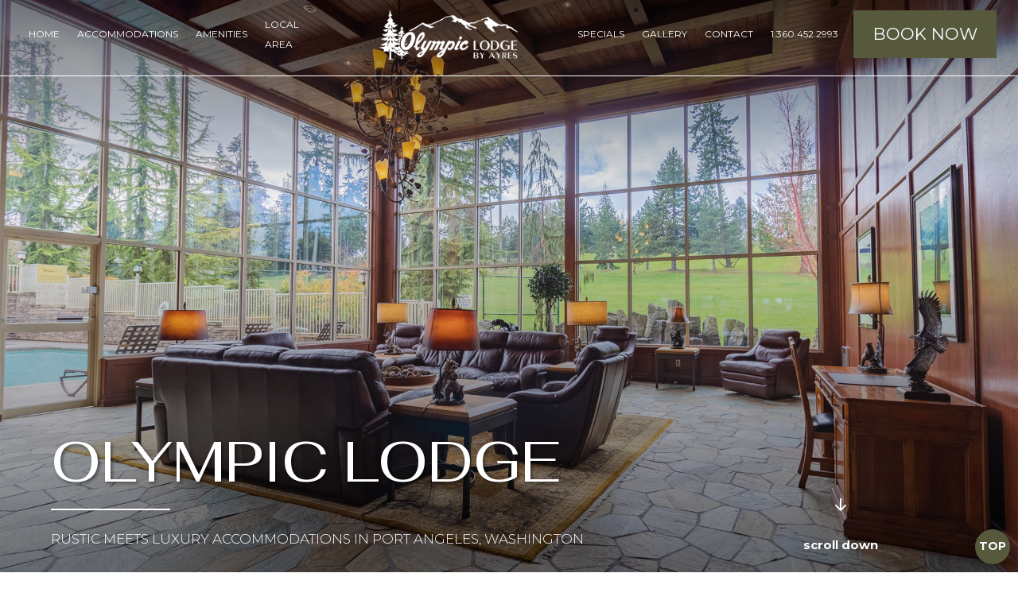

--- FILE ---
content_type: text/html; charset=utf-8
request_url: https://www.olympiclodge.com/en/reviews
body_size: 12707
content:
<!DOCTYPE html>
<html lang="en">
<head id="header" runat="server">
    <link rel="shortcut icon" href="../../Content/images/favicon.ico" />
    <meta charset="utf-8">
    <meta name="viewport" content="width=device-width, initial-scale=1, shrink-to-fit=no">
    <meta http-equiv="x-ua-compatible" content="ie=edge">
    
    <title>Our Story - Olympic Lodge | Hotels in Port Angeles, Washington</title>
    <meta name="description" content="The Olympic Lodge is located in Port Angeles, WA and surrounded by the Olympic National Park - learn about the area and the hotel background. Read More!" />
<link rel="canonical" href="https://www.olympiclodge.com/404" />

    <meta name="copyright" content="All coding copyright Digital Hospitality, all rights reserved." />
    <link href="https://fonts.googleapis.com/css?family=Montserrat:300,400,500,600,700" rel="stylesheet">
    <link href="https://fonts.googleapis.com/css2?family=Fahkwang&display=swap" rel="stylesheet">
    <link href="../../Content/css/bootstrap.min.css" rel="stylesheet" type="text/css" />
    <link href="../../Content/css/select2.css" rel="stylesheet" />
    <link href="../../Content/css/flexslider.css" rel="stylesheet" type="text/css" />
    <link href="../../Content/css/style.css" rel="stylesheet" type="text/css" />
    <link href="../../Content/css/jquery.fullpage.min.css" rel="stylesheet" type="text/css" />
    <link href="../../Content/css/owl.theme.css" rel="stylesheet" type="text/css" />
    <link href="../../Content/css/owl.carousel.css" rel="stylesheet" type="text/css" />
    <link href="../../Content/css/newcalendar.css" rel="stylesheet" type="text/css" />
    <link href="../../Content/css/lightgallery.css" rel="stylesheet" type="text/css" />
    <script src="../../Scripts/jquery-1.12.4.min.js" type="f22e6adc58cb9dc4be369558-text/javascript"></script>
    <script src="../../Scripts/lightgallery-all.min.js" type="f22e6adc58cb9dc4be369558-text/javascript"></script>
    <script src="../../Scripts/css_browser_selector.js" type="f22e6adc58cb9dc4be369558-text/javascript"></script>
    <link rel="stylesheet" href="https://maxcdn.bootstrapcdn.com/font-awesome/4.4.0/css/font-awesome.min.css">

    <style>
        .new-home .sectioninner {
            position: fixed;
        }

        .sectionbody {
            position: relative;
            top: 100vh;
            padding: 100px 0 0
        }
    </style>

    <!-- Google Tag Manager -->
    <script type="f22e6adc58cb9dc4be369558-text/javascript">
        (function (w, d, s, l, i) {
            w[l] = w[l] || []; w[l].push({
                'gtm.start':
                    new Date().getTime(), event: 'gtm.js'
            }); var f = d.getElementsByTagName(s)[0],
                j = d.createElement(s), dl = l != 'dataLayer' ? '&l=' + l : ''; j.async = true; j.src =
                    'https://www.googletagmanager.com/gtm.js?id=' + i + dl; f.parentNode.insertBefore(j, f);
        })(window, document, 'script', 'dataLayer', 'GTM-NH757QC');</script>
    <!-- End Google Tag Manager -->
    <!--
    Start of global snippet: Please do not remove
    Place this snippet between the <head> and </head> tags on every page of your site.
    -->
    <!-- Global site tag (gtag.js) - DoubleClick -->
    <script async src="https://www.googletagmanager.com/gtag/js?id=DC-4116418" type="f22e6adc58cb9dc4be369558-text/javascript"></script>
    <script type="f22e6adc58cb9dc4be369558-text/javascript">
        window.dataLayer = window.dataLayer || [];
        function gtag() { dataLayer.push(arguments); }
        gtag('js', new Date());

        gtag('config', 'DC-4116418');
        gtag('config', 'AW-796827499');
        gtag('config', 'AW-801254000');
    </script>
    <!-- End of global snippet: Please do not remove -->
    <!-- Facebook Pixel Code -->
    <script type="f22e6adc58cb9dc4be369558-text/javascript">
        !function (f, b, e, v, n, t, s) {
            if (f.fbq) return; n = f.fbq = function () {
                n.callMethod ?
                    n.callMethod.apply(n, arguments) : n.queue.push(arguments)
            };
            if (!f._fbq) f._fbq = n; n.push = n; n.loaded = !0; n.version = '2.0';
            n.queue = []; t = b.createElement(e); t.async = !0;
            t.src = v; s = b.getElementsByTagName(e)[0];
            s.parentNode.insertBefore(t, s)
        }(window, document, 'script',
            'https://connect.facebook.net/en_US/fbevents.js');
        fbq('init', '2517751225145376');
        fbq('track', 'PageView');
    </script>
    <noscript>
        <img height="1" width="1" style="display:none"
             src="https://www.facebook.com/tr?id=2517751225145376&ev=PageView&noscript=1" />
    </noscript>
    <!-- End Facebook Pixel Code -->
   <script src="https://cdn.userway.org/widget.js" data-account="WtInXA03E5" type="f22e6adc58cb9dc4be369558-text/javascript"></script>
</head>
<body class="new-home">

    <!-- Google Tag Manager (noscript) -->
    <noscript>
        <iframe src="https://www.googletagmanager.com/ns.html?id=GTM-NH757QC"
                height="0" width="0" style="display:none;visibility:hidden"></iframe>
    </noscript>
    <!-- End Google Tag Manager (noscript) -->
    <!--
    Event snippet for Olympic Lodge Website on http://www.olympiclodge.com/: Please do not remove.
    Place this snippet on pages with events you’re tracking.
    Creation date: 06/07/2018
    -->
    <script type="f22e6adc58cb9dc4be369558-text/javascript">
        gtag('event', 'conversion', {
            'allow_custom_scripts': true,
            'send_to': 'DC-4116418/websi216/olymp656+unique'
        });
    </script>
    <noscript>
        <img src="https://ad.doubleclick.net/ddm/activity/src=4116418;type=websi216;cat=olymp656;dc_lat=;dc_rdid=;tag_for_child_directed_treatment=;tfua=;npa=;ord=1;num=1?" width="1" height="1" alt="" />
    </noscript>
    <!-- End of event snippet: Please do not remove -->

    <div id="toTop" style="display: block;" role="button">
        TOP
    </div>
    <div id="mainWrapper">
        


<div class="header_nav">
<div class="container-fluid">
<div class="row">
<div class="col-md-4 p-0 Mainlogo d-lg-none d-block mx-auto" ><a class="d-block text-center" href="/" ><img alt="Olympic Lodge" src="../../Content/images/logo.png" /></a></div>

    <div class="newnav d-lg-none d-block pl-2">

        <a href="tel:3604522993" onclick="if (!window.__cfRLUnblockHandlers) return false; dataLayer.push({'event': 'PhoneClick'});" data-cf-modified-f22e6adc58cb9dc4be369558-="">
            <div class="phone"><img alt="call-answer" src="../../Content/images/call-answer.png" /></div>
        </a>

        <div class="togglemenu">
            <nav class="nav is-fixed" role="navigation">

                <div class="wrapper wrapper-flush">
                    <button class="nav-toggle">
                        <div class="icon-menu"><div style="display:none">toggle</div><span class="line line-1"></span> <span class="line line-2"></span> <span class="line line-3"></span> </div>
                    </button>
                    <div class="nav-container">
                        <ul class="nav-menu menu">
                            <div class="mb-2 text-center">
                                <div class="btn-row">
                                    <div class="center">
                                        <a class="btn BookNowHeader" onclick="if (!window.__cfRLUnblockHandlers) return false; BookHotel(this)" data-cf-modified-f22e6adc58cb9dc4be369558-="">
                                            <svg viewBox=" 0 0 180 60" class="border" role="presentation">
                                                <polyline points="180,1 180,59 1,59 1,1 180,1" class="bg-line" />
                                                <polyline points="180,1 180,59 1,59 1,1 180,1" class="hl-line" />
                                            </svg>
                                            <span>BOOK NOW</span>
                                        </a>
                                    </div>
                                </div>

                            </div>
                            <li class="menu-item  has-dropdown">
                                <a href="/" class="menu-link home">Home</a>
                                <ul class="nav-dropdown menu ">
                                    <li><a class="menu-link reservationpolicies" href="reservation-policy">Reservation Policy</a></li>
                                    <li><a class="menu-link reviews" href="reviews">Reviews</a></li>

                                </ul>
                            </li>

                            

                            <li class="menu-item "><a class="menu-link rooms" href="accommodations">accommodations</a></li>

                            <li class="menu-item">
                                <a href="amenities" class="menu-link Amenities">Amenities</a>
                                
                            </li>

                            <li class="menu-item has-dropdown">
                                <a href="port-angeles" class="menu-link PortAngele OlympicNationalp ">Local Area </a>
                                <ul class="nav-dropdown menu">
                                    <li><a class="PortAngele menu-link" href="port-angeles">Port Angeles</a></li>
                                    <li><a class="OlympicNationalp menu-link" href="olympic-national-park">Olympic National Park</a></li>
                                    <li><a class="attractions menu-link" href="attractions">Attractions</a></li>
                                    <li><a class="blog menu-link" href="hotel-blog">Blog</a></li>
                                </ul>
                            </li>
                            <li class="menu-item "> <a href="packages" class="menu-link ">Specials</a> </li>
                            <li class="menu-item "> <a href="gallery" class="menu-link ">Gallery</a> </li>

                            <li class="menu-item has-dropdown">
                                <a href="contact" class="menu-link  ">Contact </a>
                                <ul class="nav-dropdown menu">
                                    <li><a class="contactus" href="/contact">Contact Us</a></li>
                                    <li><a href="/contact#directions">Directions</a></li>
                                    <li><a href="/contact#faqs">FAQs</a></li>
                                    <li><a href="/career-opportunities">Careers</a></li>
                                    <li><a href="/press-release">Newsroom</a></li>
                                </ul>
                            </li>

                        </ul>

                        <div class="mt-2 text-center" style=" padding:15px 0;">

                            <a href="tel:3604522993" onclick="if (!window.__cfRLUnblockHandlers) return false; dataLayer.push({'event': 'PhoneClick'});" data-cf-modified-f22e6adc58cb9dc4be369558-=""><button class="btn btn-secondary btn_mobile">Tap to call</button></a>
                        </div>
                    </div>
                </div>
            </nav>
        </div>

    </div>

<div class="col-md-12 hidden-md-down">


<nav class="navbar navbar-toggleable-sm navbar-light float-left w-100 hidden-sm-down ">
 <div class="collapse navbar-collapse" id="navbarSupportedContent">
    
     <ul class="nav navbar-nav mx-auto  align-items-center">

         <li class="nav-item  dropdown1 position-relative">
             <a class="nav-link home" href="/" aria-haspopup="true" aria-expanded="false">Home</a>
             <ul class="dropdown-menu p-3 left-0">
                 <li class="pb-2"><img alt="hotel-sabnav" src="../../Content/images/hotel-sabnav.jpg" /> </li>
                 <li><a class="reservationpolicies" href="reservation-policy">Reservation Policy</a></li>
                 <li><a class="reviews" href="reviews">Reviews</a></li>
             </ul>
         </li>

         
         <li class="nav-item dropdown1 position-relative ">
             <a role="button" class="nav-link rooms" href="accommodations">accommodations</a>
             
         </li>
         <li class="nav-item dropdown1 position-relative">
             <a class="nav-link Amenities dining" href="amenities">Amenities</a>
             
         </li>
         <li class="nav-item dropdown1 position-relative">
             <a class="nav-link attractions PortAngele OlympicNationalp blog" href="port-angeles" aria-haspopup="true" aria-expanded="false">Local Area </a>
             <ul class="dropdown-menu p-3">
                 <li class="pb-2"><img alt="localarea-sabnav" class="localarea-sabnav" src="../../Content/images/localarea-sabnav.jpg" /> </li>
                 <li><a class="PortAngele" href="port-angeles">Port Angeles</a></li>
                 <li><a class="OlympicNationalp" href="olympic-national-park">Olympic National Park</a></li>
                 <li><a class="attractions" href="attractions">Attractions</a></li>
                 <li><a class="blog" href="hotel-blog">Blog</a></li>

             </ul>
         </li>
         <li class="logo"><a href="/"><img alt="Olympic Lodge" src="../../Content/images/logo.png" /></a></li>

         <li class="nav-item position-relative "> <a class="nav-link packages" href="packages">Specials</a> </li>
         <li class="nav-item position-relative "> <a class="nav-link gallery" href="gallery">Gallery</a> </li>
         <li class="nav-item position-relative dropdown1">
             <a class="nav-link contactus" href="contact" aria-haspopup="true" aria-expanded="false">Contact</a>
             <ul class="dropdown-menu p-3">
                 <li class="pb-2"><img alt="contact-sabnav" src="../../Content/images/contact-sabnav.jpg" /> </li>
                 <li><a class="contactus" href="/contact">Contact Us</a></li>
                 <li><a href="/contact#directions">Directions</a></li>
                 <li><a href="/contact#faqs">FAQs</a></li>
                 <li><a href="/career-opportunities">Careers</a></li>
                 <li><a href="/press-release">Newsroom</a></li>
             </ul>
         </li>
         <li class="nav-item "><a role="button" href="#" class="nav-link" title="1.360.452.2993" onclick="if (!window.__cfRLUnblockHandlers) return false; dataLayer.push({'event': 'PhoneClick'});window.location.href='tel:13604522993'" data-cf-modified-f22e6adc58cb9dc4be369558-=""> 1.360.452.2993</a></li>

         <li class="nav-item position-relative">
             <div class="float-right pl-0">
                 <div class="btn-row">

                     <div class="center">
                         <button class="btn" id="booknowpopapclick">
                             <svg viewBox=" 0 0 180 60" class="border" role="presentation">
                                 <polyline points="180,1 180,59 1,59 1,1 180,1" class="bg-line" />
                                 <polyline points="180,1 180,59 1,59 1,1 180,1" class="hl-line" />
                             </svg>
                             <span>BOOK NOW</span>
                         </button>
                     </div>
                 </div>
                 
                 <div class="boonnowpopap">
                     <div id="imenu" class="boonnowpopap"></div>
                     <div class="closebooknow"><img src="../../content/images/close.png" alt="close" /></div>
                 </div>

             </div>
         </li>
     </ul>

 
  </div>
</nav>




</div>
</div>
</div>
</div>




        


<span id="MenuId" style="display: none;">404page</span>

<div id="fullpage">
       <div class="sectioninner">
        <section>
    <div id="flexSliderControls" class="container-fluid">
        <div class="row">
            <div class="gradient-carousel-item hidden-md-down"></div>
            <div class="flexslider3 w-100">
                <ul class="slides">
                    <li class="ourstoryslider">
                         
                    </li>
                </ul>
                   <div class="hidden-lg-up btnmibile">
    
                       <div class="btn-row">
                           <div class="center">
                               <button class="btn" onclick="if (!window.__cfRLUnblockHandlers) return false; BookHotel(this)" data-cf-modified-f22e6adc58cb9dc4be369558-="">
                                   <svg viewBox=" 0 0 180 60" class="border" role="presentation">
                                       <polyline points="180,1 180,59 1,59 1,1 180,1" class="bg-line" />
                                       <polyline points="180,1 180,59 1,59 1,1 180,1" class="hl-line" />
                                   </svg>
                                   <span>Book Now</span>
                               </button>
                           </div>
                       </div>
              </div>

                <div class="downArrow">  
                    <a role="button" href="#story">
                        <div class=" bounce">
                            <img src="../../Content/images/bounce_arrow.png" />
                        </div>
                        <span class="d-block" role="button"> scroll down </span>
                    </a>
                </div>
            </div>

            <div class="flex-caption d-sm-block">        
                <h1 class="mb-4" role="heading">Olympic Lodge</h1>
                    <span>Rustic Meets Luxury Accommodations in Port Angeles, Washington</span>
                    
                </div>

                
   
        </div>
    </div>
</section>
    </div>
    <div class="sectionbody bg-white aminitiessec">
        <section id="story">
      <div class="container container1366 py-0 py-md-5 py-lg-5 py-xl-5" >
        <div class="row">
           
            <div class="col-md-12 aminitiesh ">
                <h1 class="text-left pb-3">404 Error – Page not Found</h1>

                <p>
                    The page you are looking for could not be found. Maybe you mistyped the page address (URL) or followed an old link.
                    You can use the menu-bar above to navigate to a new page, or view our website sitemap. You can also contact directly at <a role="button" href="tel:3604522993" onclick="if (!window.__cfRLUnblockHandlers) return false; dataLayer.push({'event': 'PhoneClick'});" data-cf-modified-f22e6adc58cb9dc4be369558-="">360-452-2993</a>,
                    or via email at <a role="button" href="/cdn-cgi/l/email-protection#aedccbddcbdcd8cfdac7c1c0ddeec1c2d7c3dec7cdc2c1cac9cb80cdc1c3" onclick="if (!window.__cfRLUnblockHandlers) return false;  dataLayer.push({'event': 'EmailAddress'});" data-cf-modified-f22e6adc58cb9dc4be369558-=""><span class="__cf_email__" data-cfemail="81f3e4f2e4f3f7e0f5e8eeeff2c1eeedf8ecf1e8e2edeee5e6e4afe2eeec">[email&#160;protected]</span></a>.
                    </p>





           </div>
        </div>
    </div>
    </section>
        
        <div class="section">
            <section>
    
       <script data-cfasync="false" src="/cdn-cgi/scripts/5c5dd728/cloudflare-static/email-decode.min.js"></script><script src="../../Scripts/CustomAlertBox.js" type="f22e6adc58cb9dc4be369558-text/javascript"></script>
<link href="../../Scripts/CustomAlertBoxStyle.css" rel="stylesheet" type="text/css" />
       
        <style>
          .field-validation-error
                 {
        margin-left: 0;
        margin-top: -10px;
        color: #b50007;
        float: left;
        font-size: 14px;
        font-weight: normal;
        height: 20px;
              }
        #newsletter-name.input-validation-error
        {
        background: #fff url("/Content/images/error.png") no-repeat scroll right 9px center;
        border: 1px solid #b50007 !important;
        transition: all 0s ease-in-out 0s;
     }
     #newsletter-name.valid
    {
        background: #fff  url("/Content/images/success.png") no-repeat scroll right 9px center;
        border: 1px solid #fff !important;
        transition: all 0s ease-in-out 0s;
    }
    
     #newsletter-lname.input-validation-error
        {
        background: #fff url("/Content/images/error.png") no-repeat scroll right 9px center;
        border: 1px solid #b50007 !important;
        transition: all 0s ease-in-out 0s;
     }
     #newsletter-lname.valid
    {
        background: #fff  url("/Content/images/success.png") no-repeat scroll right 9px center;
        border: 1px solid #fff !important;
        transition: all 0s ease-in-out 0s;
    }
    
     #newsletter-email.input-validation-error
    {
     background: #fff  url("/Content/images/error.png") no-repeat scroll right 9px center;
        border: 1px solid #b50007 !important;
        transition: all 0s ease-in-out 0s;
    }
     #newsletter-email.valid
    {
      background: #fff url("/Content/images/success.png") no-repeat scroll right 9px center;
        border: 1px solid #fff !important;
        transition: all 0s ease-in-out 0s;
    }
.errornewslettername {
	color: #b50007;
	font-size: 14px;
	/* left: -18px; */
	position: relative !important;
	top: -7px;
	z-index: 9;
	/* left: -70px; */
	text-align: left;
}
.errornewsletter {
	color: #b50007;
	font-size: 14px;
	left: -18px;
	position: relative !important;
	top: -7px;
	z-index: 9;
	left: 0;
	text-align: left;
}


</style>


<footer>

<div class="footer_bg px-100">
<div class="footer-overlay"></div>
    <div class="container-fluid">
        <div class="row">
            <div class="col-md-6 col-lg-4 Subscribe_form getin_touch z-index">


                <h4 class="ff-sans">Sign Up For Our Newsletter</h4>

                 <ul class="pl-0 text-center">
                    
                    <li class="input_box">
                        <label style="display:none" for="newsletter-name">label</label>
                        <input type="text" id="newsletter-name" placeholder="First Name" name="newsletter-name" class="form-control" maxlength="50" onfocus="if (!window.__cfRLUnblockHandlers) return false; this.placeholder = ''" onblur="if (!window.__cfRLUnblockHandlers) return false; this.placeholder = 'First Name'" onkeyup="if (!window.__cfRLUnblockHandlers) return false; SetValidationNewsletters('1')" data-cf-modified-f22e6adc58cb9dc4be369558-="" />

                      <div class="errornewslettername error1"><label for="lblnewsletter-nameError" id="lblnewsletter-nameError" style="padding-top: 6px;position: absolute;"><span style="display:none">label</span></label></div>
                    </li>
                    <li class="input_box">
                        <label style="display:none" for="newsletter-lname">label</label>
                        <input type="text" id="newsletter-lname" placeholder="Last Name" name="newsletter-lname" class="form-control" maxlength="50" onfocus="if (!window.__cfRLUnblockHandlers) return false; this.placeholder = ''" onblur="if (!window.__cfRLUnblockHandlers) return false; this.placeholder = 'Last Name'" onkeyup="if (!window.__cfRLUnblockHandlers) return false; SetValidationNewsletters('1')" data-cf-modified-f22e6adc58cb9dc4be369558-="" />
                        
                     <div class="errornewslettername error1"><label for="lblnewsletter-lnameError" id="lblnewsletter-lnameError"style="color:#b50007;padding-top: 6px; position: absolute;"><span style="display:none">label</span></label></div>
                    </li>
                    <li class="input_box emailinput">
                        <label style="display:none" for="newsletter-email">label</label>
                        <input type"text" id="newsletter-email" placeholder="Your Email" class="form-control" onfocus="if (!window.__cfRLUnblockHandlers) return false; this.placeholder = ''" onblur="if (!window.__cfRLUnblockHandlers) return false; this.placeholder = 'Your Email'" onkeyup="if (!window.__cfRLUnblockHandlers) return false; SetValidationNewsletters('2')" maxlength="50" data-cf-modified-f22e6adc58cb9dc4be369558-="" />
                        
                    <div class="errornewsletter error1"><label for="lblnewsletter-emailError" id="lblnewsletter-emailError" style="padding-top: 6px; position: absolute;" ><span style="display:none">label</span></label></div>
                    </li>
                    <li class="text-left">
                        <div class="btn-row">
                            <div class="center">
                                <button class="btn newsketterbtn" id="newsletter-signup" onclick="if (!window.__cfRLUnblockHandlers) return false; dataLayer.push({'event': 'NewsletterSignup'});EmailValidation1()" data-cf-modified-f22e6adc58cb9dc4be369558-="">
                                    <svg viewBox=" 0 0 180 60" class="border" role="presentation">
                                        <polyline points="180,1 180,59 1,59 1,1 180,1" class="bg-line" />
                                        <polyline points="180,1 180,59 1,59 1,1 180,1" class="hl-line" />
                                    </svg>
                                    <span>Subscribe</span>
                                </button>
                            </div>
                        </div>
                     
                </ul>


                <div class="subscribeclose hidden-md-up">X</div>
            </div>

            <div class=" col-md-6 col-lg-8 pl-4 pl-xl-5 contact-info">
                <div class="row pl-0 pl-xl-5">
                    <div class="col-md-12 col-lg-5 ">
                        <div class="org-address mb-2 d-none d-md-block">

                            <h4 class="ff-sans">Contact</h4>
                            <p>Phone: <a href="tel:3604522993" title="3604522993">(360) 452.2993</a></p>
                            <p>Email: <a href="/cdn-cgi/l/email-protection#186a7d6b7d6a6e796c7177766b587774617568717b74777c7f7d367b7775" title="reservations@olympiclodge.com"><span class="__cf_email__" data-cfemail="5220372137202433263b3d3c21123d3e2b3f223b313e3d3635377c313d3f">[email&#160;protected]</span></a></p>
                        </div>

                        <div class="row mt-5">
                            <div class="col-md-12 footerlogo">
                                <ul class="pl-0">


                                    <li class="pl-0 mb-4"><a href="https://www.olympiclodge.com/" target="_blank" aria-label="link text - new window"><img alt="olympic_lodoge" src="../../Content/images/olympic_lodoge.png" /></a></li>
                                    <li class="pl-0 ">OLYMPIC LODGE BY AYRES<br />140 Del Guzzi Drive<br />Port Angeles, Washington 98362</li>
                                </ul>
                            </div>
                        </div>
                        <div class="mt-4 hidden-md-up w-100">
                            <ul class="m-0 p-0">
                    <li> <button class="btn btn-five  btn-block mb-3" onclick="if (!window.__cfRLUnblockHandlers) return false; window.open('https://goo.gl/maps/1zNPdznXG462', '_blank')" data-cf-modified-f22e6adc58cb9dc4be369558-="">Get Directions</button>  </li>
                                <li><button  class="btn btn-five  mb-3 btn-block" id="subscribeclick">Subscribe</button></li>
                                <li><a href="tel:3604522993" onclick="if (!window.__cfRLUnblockHandlers) return false; dataLayer.push({'event': 'PhoneClick'});" data-cf-modified-f22e6adc58cb9dc4be369558-=""><button class="btn btn-five  mb-3 btn-block">Tap to Call</button></a>  </li>
                                <li> <a class="btn btn-third btn-block" onclick="if (!window.__cfRLUnblockHandlers) return false; BookHotel(this)" data-cf-modified-f22e6adc58cb9dc4be369558-="">	Book Now! <br />Best Rate Guaranteed</a>  </li>
                            </ul>
                        </div>
                    </div>



                    <div class="col-md-12 col-lg-7 d-none d-md-block">

                        <div class="footernav d-flex">
                            <ul class="pl-0 py-2 mb-0 d-inline-block" role="navigation">
                                <li class="list-inline-item "><a href="/" class="nav-link home">Home</a></li>
                                <li class="list-inline-item"><a href="/reservation-policy" class="nav-link reservationpolicies">Reservation Policies</a></li>
                                <li class="list-inline-item"><a href="/reviews" class="nav-link reviews">Reviews</a> </li>
                                <li class="list-inline-item"><a href="/accommodations" class="nav-link rooms">Accommodations</a> </li>
                                <li class="list-inline-item"><a href="/amenities" class="nav-link Amenities">Amenities</a> </li>
                                <li class="list-inline-item"><a target="_blank" href="https://olympicpeninsula.org/travel-alerts/?utm_source=partner-website&utm_medium=button&utm_campaign=travel-alerts" class="nav-link dining">Travel Alerts</a> </li>
                            </ul>
                            <ul class="pl-0 py-2 mb-0 d-inline-block" role="navigation">
                                <li class="list-inline-item"><a href="/olympic-national-park" class="nav-link OlympicNationalp"> Olympic National Park</a> </li>
                                <li class="list-inline-item"><a href="/attractions" class="nav-link attractions">Attractions</a> </li>
                                <li class="list-inline-item"><a href="/hotel-blog" class="nav-link blog">Blog</a> </li>
                                <li class="list-inline-item"><a href="/gallery" class="nav-link gallery">Gallery</a> </li>
                                <li class="list-inline-item"><a href="contact" class="nav-link contactus">Contact</a> </li>
                                <li class="list-inline-item"><a class="nav-link careers" href="/career-opportunities">Careers</a></li>
                                <li class="list-inline-item"><a class="nav-link newsroom" href="/press-release"> Newsroom</a></li>
                            </ul>
                        </div>
                        <div class="row">
                            <div class="col-md-5 socail_footer pr-0">
                                <ul class="pl-0 py-4">
                                    <li><a href="https://www.facebook.com/OlympicLodgebyAyres" target="_blank"><svg class="icon_social" role="presentation"><use xlink:href="#facebook-letter-logo"></use></svg><span style="display:none">link</span></a></li>
                                    <li><a href="https://www.instagram.com/olympiclodgebyayres" target="_blank" title="https://www.instagram.com/olympiclodgebyayres"><svg class="icon_social" role="presentation"><use xlink:href="#instagramsvg"></use></svg><span style="display:none">instagram</span></a></li>
                                </ul>
                            </div>
                        </div>
                    </div>

                </div>
                <div class="copyright">


                    <div class="container coppyrighttxt">
                        <span class="float-left"> © <label class="labeldate mb-0" id="labeldate"><span style="display:none">year date</span></label> Olympic Lodge. All rights reserved.  Website Marketing by <a href="https://www.digitalhospitality.com/" target="_blank" aria-label="link text - new window">Digital Hospitality Internet Marketing</a></span>

                        <span class="float-right"> <a href="sitemap">Sitemap  </a> <a href="privacy-policy">Privacy Policy </a> <a href="/ada-compliance">ADA- Compliance </a> <a href="/website-cookies">Website Cookies </a></span>
                    </div>

                </div>
            </div>
           
         </div>
    </div>
    
</div>

</footer>



<style>
.wheather ul li {color: #99ccff;}
#CurrWeatherImg {height: 69px;}
</style>

<script data-cfasync="false" src="/cdn-cgi/scripts/5c5dd728/cloudflare-static/email-decode.min.js"></script><script language="javascript" type="f22e6adc58cb9dc4be369558-text/javascript">
    $(document).ready(function () {
        $.ajax({
            type: "POST",
            url: "/WelcomeWeatherInfo",
            success: function (result) {
                var val = result[0].lblTemp.split(",");

                var date = result[0].lblCurrentDate;
             
                var time = result[0].lblCurrentTime;
                var weatherimage = result[1].weaherimg;

                var lblForcast = result[1].lblForcast;

                $("#lblCurrentDate").html(date)
                $("#lblCurrentTime").html(time)
                $("#lblForcast").html(val[0])

                var temp = val[1];
                temp = temp.replace("&nbsp;&deg;C", "");
                temp = parseFloat(temp) * 9 / 5 + 32;
                temp = Math.round(temp);
                temp = temp + "&nbsp;&deg;F";
                $("#lblTemp").html(temp)
                $("#CurrWeatherImg").attr('src', '/Content/images/weatherimages/' + weatherimage);
                $("#lblforCast").html(lblForcast)
                //alert(lblForcast)
               // alert(temp + " " + weatherimage + " " + date + " " + time)
            }
        });
    });
</script>





  

    <script type="f22e6adc58cb9dc4be369558-text/javascript">



        var EmailValidationPageValid = "0";
        function EmailValidation1() {

            var validFlag = "0";
            var fiter = new RegExp('^[a-zA-Z0-9_\\.-]+@([a-zA-Z0-9-]+\\.)+[a-zA-Z]{2,6}$');
            EmailValidationPageValid = "1";


            if ($('#newsletter-email').val() == "") {
                $('#newsletter-email').css("border", "1px solid #b50007");
                $('#newsletter-email').addClass("form-control input-validation-error");
                $('#newsletter-email').focus();
                $('#lblnewsletter-emailError').html("Please enter a valid email address");
                validFlag = "1";
            }

            if ($('#newsletter-name').val() == "") {
                $('#newsletter-name').css("border", "1px solid #b50007");
                $('#newsletter-name').addClass("form-control input-validation-error");
                $('#newsletter-name').focus();
                $('#lblnewsletter-nameError').html("Please enter your  first name");
                validFlag = "1";
            }

            if ($('#newsletter-lname').val() == "") {
                $('#newsletter-lname').css("border", "1px solid #b50007");
                $('#newsletter-lname').addClass("form-control input-validation-error");
                $('#newsletter-lname').focus();
                $('#lblnewsletter-lnameError').html("Please enter your last name");
                validFlag = "1";
            }
            var email = $('#newsletter-email').val();

            if (!fiter.test(email)) {
                $('#Pnewsletter-email').focus();
                $('#newsletter-email').css("border", "1px solid #b50007");
                $('#newsletter-email').addClass("form-control input-validation-error");
                $('#lblnewsletter-emailError').html("Please enter a valid email address");
                validFlag = "1";
            }


            if (validFlag == "1") {
                return false;
            }
            else {

                var Email = $('#newsletter-email').val();
                var fname = $('#newsletter-name').val();
                var lname = $('#newsletter-lname').val();

                //  alert(fname + " " + lname + " " + Email)

                jQuery.ajax({
                    type: "POST",
                    url: "/EMailNewsLetter",
                    data: { fname: fname, lname: lname, Email: Email },
                    success: function (result) {

                        if (result == "Success") {

                            createCustomBox("Your email address has successfully been added. ", 1);
                            $('#newsletter-email').val('')
                            $('#newsletter-name').val('')
                            $('#newsletter-name').removeClass("valid");
                            $('#newsletter-lname').val('')
                            $('#newsletter-lname').removeClass("valid");
                            $('#newsletter-email').removeClass("valid");
                            $('.response-msg-delete').css("display", "block");
                            $('#txtdisplay').text("");
                            $('#txtdisplay').text("You have been successfully added to our newsletter, thank you for signing up.");
                            $('#txtdisplay').css("color", "#333");
                            $('#signinid').css("display", "none");
                            $('#thankyou').css("display", "block");
                        }
                        else {
                            createCustomBox("Email address already exists, no duplicates.", 1);
                            $('#newsletter-email').val('')
                            $('#newsletter-name').val('')
                            $('#newsletter-name').removeClass("valid");

                            $('#newsletter-lname').val('')
                            $('#newsletter-lname').removeClass("valid");
                            $('#newsletter-email').removeClass("valid");
                            $('.response-msg-delete').css("display", "block");
                            $('#txtdisplay').text("");
                            $('#newsletter-email').text("Your email address has been already added to our mailing list.");
                            // $('#txtdisplay').css("color", "#333");
                            $('#signinid').css("display", "none");
                            $('#thankyou').css("display", "block");
                        }

                    }
                });

            }

        }


        function SetValidationNewsletters(val) {

            if (val == '1') {
                if ($('#newsletter-name').val() != "") {
                    if ($('#newsletter-name').hasClass('form-control input-validation-error')) {
                        $('#newsletter-name').attr("class", "form-control valid");
                        $('#newsletter-name').css("border", "1px solid #85909e");
                        $('#lblnewsletter-nameError').html("");
                    }
                }



                if ($('#newsletter-name').val() == "") {

                    if ($('#newsletter-name').hasClass('form-control valid')) {
                        $('#newsletter-name').removeAttr("class")
                        $('#newsletter-name').attr("class", "form-control input-validation-error");
                        $('#newsletter-name').css("border", "1px solid #b50007");
                        $('#lblnewsletter-nameError').html("Please enter your first name");
                    }
                }
            }


            if (val == '1') {
                if ($('#newsletter-lname').val() != "") {
                    if ($('#newsletter-lname').hasClass('form-control input-validation-error')) {
                        $('#newsletter-lname').attr("class", "form-control valid");
                        $('#newsletter-lname').css("border", "1px solid #85909e");
                        $('#lblnewsletter-lnameError').html("");
                    }
                }



                if ($('#newsletter-lname').val() == "") {

                    if ($('#newsletter-lname').hasClass('form-control valid')) {
                        $('#newsletter-lname').removeAttr("class")
                        $('#newsletter-lname').attr("class", "form-control input-validation-error");
                        $('#newsletter-lname').css("border", "1px solid #b50007");
                        $('#lblnewsletter-lnameError').html("Please enter your last name");
                    }
                }
            }



            else if (val == '2') {
                if (EmailValidationPageValid == "1") {

                    var fiter = new RegExp('^[a-zA-Z0-9_\\.-]+@([a-zA-Z0-9-]+\\.)+[a-zA-Z]{2,6}$');
                    var email = $('#newsletter-email').val();
                    if ($('#newsletter-email').val() != "") {

                        if (fiter.test(email)) {
                            if ($('#newsletter-email').hasClass('form-control input-validation-error')) {
                                $('#newsletter-email').css("border", "1px solid #85909e");
                                $('#newsletter-email').attr("class", "form-control valid");
                                $('#lblnewsletter-emailError').html('');
                            }

                            $('#lblnewsletter-emailError').html('');
                        }
                        else {
                            if (EmailValidationPageValid == "1") {
                                $('#newsletter-email').attr("class", "form-control input-validation-error");
                                $('#newsletter-email').css("border", "1px solid #b50007");
                                $('#lblnewsletter-emailError').html("Please enter a valid email address");
                            }
                        }
                    }
                    if ($('#newsletter-email').val() == "") {

                        $('#newsletter-email').removeClass("form-control valid");
                        $('#newsletter-email').attr("class", "form-control input-validation-error");
                        $('#newsletter-email').css("border", "1px solid #b50007");
                        $('#lblnewsletter-emailError').html("Please enter a valid email address");

                    }
                }
                if ($('#newsletter-email').val() == "") {
                    if ($('#newsletter-email').hasClass('form-control valid')) {
                        $('#newsletter-email').removeAttr("class")
                        $('#newsletter-email').attr("class", "EmailInput input-validation-error");
                        $('#lblnewsletter-emailError').html("Please enter a valid email address");
                    }
                }
            }

        }

   


    </script>
   

    <script type="f22e6adc58cb9dc4be369558-text/javascript">


        function blankNameBar() {
            var txtName = $('#newsletter-name').val();
            if (txtName == "Name") {
                $('#newsletter-name').val('');
            }

        }

        function blankNameBar() {
            var txtLName = $('#newsletter-lname').val();
            if (txtLName == "LName") {
                $('#newsletter-lname').val('');
            }

        }

        function blankEmailBar() {
            var SearchText1 = $('#newsletter-email').val();
            if (SearchText1 == "Email") {
                $('#newsletter-email').val('');
            }
        }

        function fillEmailBar() {
            var SearchText2 = $('#newsletter-email').val();

            if (SearchText2 == "Email") {

            }
            else if (SearchText2 != "") {

            }
            else {
                $('#newsletter-email').val("Email");

            }

        }
        function fillNameBar() {
            var SearchText2 = $('#newsletter-name').val();

            if (SearchText2 == "NAME") {

            }
            else if (SearchText2 != "") {

            }
            else {
                $('#newsletter-name').val("NAME");

            }

        }

        function fillNameBar() {
            var SearchText2 = $('#newsletter-lname').val();

            if (SearchText2 == "NAME") {

            }
            else if (SearchText2 != "") {

            }
            else {
                $('#newsletter-lname').val("NAME");

            }

        }
    </script>
    


<div hidden>
    <svg xmlns="http://www.w3.org/2000/svg" style="display: none;" role="presentation">
        <symbol id="tick-inside-circle" viewBox="0 0 510 510"><title>tick-inside-circle</title><path d="M150.45,206.55l-35.7,35.7L229.5,357l255-255l-35.7-35.7L229.5,285.6L150.45,206.55z M459,255c0,112.2-91.8,204-204,204 S51,367.2,51,255S142.8,51,255,51c20.4,0,38.25,2.55,56.1,7.65l40.801-40.8C321.3,7.65,288.15,0,255,0C114.75,0,0,114.75,0,255 s114.75,255,255,255s255-114.75,255-255H459z" /></symbol>
        <symbol id="facebook-letter-logo" viewBox="0 0 430.113 430.114"><title>facebook-letter-logo</title><path id="Facebook" d="M158.081,83.3c0,10.839,0,59.218,0,59.218h-43.385v72.412h43.385v215.183h89.122V214.936h59.805 c0,0,5.601-34.721,8.316-72.685c-7.784,0-67.784,0-67.784,0s0-42.127,0-49.511c0-7.4,9.717-17.354,19.321-17.354 c9.586,0,29.818,0,48.557,0c0-9.859,0-43.924,0-75.385c-25.016,0-53.476,0-66.021,0C155.878-0.004,158.081,72.48,158.081,83.3z" /></symbol>
        <symbol id="twitter-logo-silhouette" viewBox="0 0 612 612"><title>twitter-logo-silhouette</title><path d="M612,116.258c-22.525,9.981-46.694,16.75-72.088,19.772c25.929-15.527,45.777-40.155,55.184-69.411 c-24.322,14.379-51.169,24.82-79.775,30.48c-22.907-24.437-55.49-39.658-91.63-39.658c-69.334,0-125.551,56.217-125.551,125.513 c0,9.828,1.109,19.427,3.251,28.606C197.065,206.32,104.556,156.337,42.641,80.386c-10.823,18.51-16.98,40.078-16.98,63.101 c0,43.559,22.181,81.993,55.835,104.479c-20.575-0.688-39.926-6.348-56.867-15.756v1.568c0,60.806,43.291,111.554,100.693,123.104 c-10.517,2.83-21.607,4.398-33.08,4.398c-8.107,0-15.947-0.803-23.634-2.333c15.985,49.907,62.336,86.199,117.253,87.194 c-42.947,33.654-97.099,53.655-155.916,53.655c-10.134,0-20.116-0.612-29.944-1.721c55.567,35.681,121.536,56.485,192.438,56.485 c230.948,0,357.188-191.291,357.188-357.188l-0.421-16.253C573.872,163.526,595.211,141.422,612,116.258z" /></symbol>
        <symbol id="close-envelope" viewBox="0 0 14 14"><title>close-envelope</title><path d="M7,9L5.268,7.484l-4.952,4.245C0.496,11.896,0.739,12,1.007,12h11.986 c0.267,0,0.509-0.104,0.688-0.271L8.732,7.484L7,9z" /><path d="M13.684,2.271C13.504,2.103,13.262,2,12.993,2H1.007C0.74,2,0.498,2.104,0.318,2.273L7,8 L13.684,2.271z" /><polygon points="0,2.878 0,11.186 4.833,7.079 " /><polygon points="9.167,7.079 14,11.186 14,2.875 " /></symbol>
        <symbol version="1.1" id="youtube" xmlns="http://www.w3.org/2000/svg" xmlns:xlink="http://www.w3.org/1999/xlink" x="0px" y="0px" viewBox="0 0 96.875 96.875" style="enable-background:new 0 0 96.875 96.875;" xml:space="preserve">
<g>
        <path d="M95.201,25.538c-1.186-5.152-5.4-8.953-10.473-9.52c-12.013-1.341-24.172-1.348-36.275-1.341   c-12.105-0.007-24.266,0-36.279,1.341c-5.07,0.567-9.281,4.368-10.467,9.52C0.019,32.875,0,40.884,0,48.438   C0,55.992,0,64,1.688,71.336c1.184,5.151,5.396,8.952,10.469,9.52c12.012,1.342,24.172,1.349,36.277,1.342   c12.107,0.007,24.264,0,36.275-1.342c5.07-0.567,9.285-4.368,10.471-9.52c1.689-7.337,1.695-15.345,1.695-22.898   C96.875,40.884,96.889,32.875,95.201,25.538z M35.936,63.474c0-10.716,0-21.32,0-32.037c10.267,5.357,20.466,10.678,30.798,16.068   C56.434,52.847,46.23,58.136,35.936,63.474z" />
</g>
</symbol>
        <symbol id="instagramsvg" viewBox="0 0 24 24">
            <g>
                <path fill="none" d="M0 0h24v24H0z" />
                <path fill-rule="nonzero" d="M12 9a3 3 0 1 0 0 6 3 3 0 0 0 0-6zm0-2a5 5 0 1 1 0 10 5 5 0 0 1 0-10zm6.5-.25a1.25 1.25 0 0 1-2.5 0 1.25 1.25 0 0 1 2.5 0zM12 4c-2.474 0-2.878.007-4.029.058-.784.037-1.31.142-1.798.332-.434.168-.747.369-1.08.703a2.89 2.89 0 0 0-.704 1.08c-.19.49-.295 1.015-.331 1.798C4.006 9.075 4 9.461 4 12c0 2.474.007 2.878.058 4.029.037.783.142 1.31.331 1.797.17.435.37.748.702 1.08.337.336.65.537 1.08.703.494.191 1.02.297 1.8.333C9.075 19.994 9.461 20 12 20c2.474 0 2.878-.007 4.029-.058.782-.037 1.309-.142 1.797-.331.433-.169.748-.37 1.08-.702.337-.337.538-.65.704-1.08.19-.493.296-1.02.332-1.8.052-1.104.058-1.49.058-4.029 0-2.474-.007-2.878-.058-4.029-.037-.782-.142-1.31-.332-1.798a2.911 2.911 0 0 0-.703-1.08 2.884 2.884 0 0 0-1.08-.704c-.49-.19-1.016-.295-1.798-.331C14.925 4.006 14.539 4 12 4zm0-2c2.717 0 3.056.01 4.122.06 1.065.05 1.79.217 2.428.465.66.254 1.216.598 1.772 1.153a4.908 4.908 0 0 1 1.153 1.772c.247.637.415 1.363.465 2.428.047 1.066.06 1.405.06 4.122 0 2.717-.01 3.056-.06 4.122-.05 1.065-.218 1.79-.465 2.428a4.883 4.883 0 0 1-1.153 1.772 4.915 4.915 0 0 1-1.772 1.153c-.637.247-1.363.415-2.428.465-1.066.047-1.405.06-4.122.06-2.717 0-3.056-.01-4.122-.06-1.065-.05-1.79-.218-2.428-.465a4.89 4.89 0 0 1-1.772-1.153 4.904 4.904 0 0 1-1.153-1.772c-.248-.637-.415-1.363-.465-2.428C2.013 15.056 2 14.717 2 12c0-2.717.01-3.056.06-4.122.05-1.066.217-1.79.465-2.428a4.88 4.88 0 0 1 1.153-1.772A4.897 4.897 0 0 1 5.45 2.525c.638-.248 1.362-.415 2.428-.465C8.944 2.013 9.283 2 12 2z" />
            </g>
        </symbol>
    </svg>
</div>
    </section>
        </div>
    </div>
</div>




        <div class="clearfix">
        </div>
    </div>
    <script type="f22e6adc58cb9dc4be369558-text/javascript" src="https://maps.googleapis.com/maps/api/js?key=AIzaSyCoAmxtG66Qz6mzPkewFNfdvtsOT-MB-Ds"></script>
    <script src="../../Scripts/jquery.fullpage.min.js" type="f22e6adc58cb9dc4be369558-text/javascript"></script>
    <script src="../../Scripts/jquery.flexslider.js" type="f22e6adc58cb9dc4be369558-text/javascript"></script>
    <script src="../../Scripts/tether.min.js" type="f22e6adc58cb9dc4be369558-text/javascript"></script>
    <script src="../../Scripts/bootstrap.min.js" type="f22e6adc58cb9dc4be369558-text/javascript"></script>
    <script src="../../Scripts/select2.min.js" type="f22e6adc58cb9dc4be369558-text/javascript"></script>
    <script src="https://www.digitalhospitalityhosting.com/calendar/JS/jquery.ui.core.js" type="f22e6adc58cb9dc4be369558-text/javascript"></script>
    <script src="https://www.digitalhospitalityhosting.com/calendar/JS/jquery.ui.widget.js" type="f22e6adc58cb9dc4be369558-text/javascript"></script>
    <script src="https://www.digitalhospitalityhosting.com/calendar/JS/jquery.ui.datepicker.js" type="f22e6adc58cb9dc4be369558-text/javascript"></script>
    
    <script src="../../Scripts/owl.carousel.js" type="f22e6adc58cb9dc4be369558-text/javascript"></script>
    <script src="../../Scripts/jquery.waypoints.min.js" type="f22e6adc58cb9dc4be369558-text/javascript"></script>
    <script src="../../Scripts/script.js" type="f22e6adc58cb9dc4be369558-text/javascript"></script>

    <script src="../../Scripts/Client.js" type="f22e6adc58cb9dc4be369558-text/javascript"></script>
    <script src="../../Scripts/booknow.js" type="f22e6adc58cb9dc4be369558-text/javascript"></script>

    <script src="../../Scripts/jquery.nicescroll.min.js" type="f22e6adc58cb9dc4be369558-text/javascript"></script>

    <script type="f22e6adc58cb9dc4be369558-text/javascript">
        $(document).ready(function () {

            $("#owl-demo").owlCarousel({
                itemsCustom: [
        [0, 1],
        [480, 1],
        [767, 1],
        [991, 1],
        [1199, 1],
        [1600, 1]
                ],
                lazyLoad: true,
                autoplay: true,
                navigation: true,
                pagination: true

            });


        });

        $(document).ready(function () {

            $("#owl-demo2").owlCarousel({
                itemsCustom: [
        [0, 1],
        [479, 1],
        [767, 1],
        [991, 1],
        [1199, 1],
        [1600, 1]
                ],
                lazyLoad: true,
                autoplay: true,
                navigation: true,
                pagination: true

            });


        });


        $(document).ready(function () {
            $('#booknowpopapclick').click(function () {
                $(".boonnowpopap").css({ "opacity": "0", "display": "block", }).show().animate({ opacity: 1 });
                $('#booknowpopapclick').css('display', 'none');
                $('.bookstay_txt').css('top', '-20%');
            });

        });


        //$(".aminitieshover").each(function () {
        //    var ObjAminiteslisting = $(this).closest('.h-100').find(".aminiteslisting");
        //    var ObjAminiteslistclose = $(this).closest('.h-100').find(".aminiteslistclose");

        //    $(this).mouseover(function () {

        //        $(ObjAminiteslisting).css({ "opacity": "0", "display": "block" }).show().animate({ opacity: 1 });
        //        $(this).addClass('minusclass');
        //        $(ObjAminiteslistclose).closest('.aminiteslistclose').css({ "opacity": "1", "display": "none" }).show().animate({ opacity: 1 });
        //        $(ObjAminiteslistclose).closest('.aminiteslistclose').click(function () {
        //            $(this).css({ "opacity": "1", "display": "none" }).show().animate({ opacity: 0 });
        //            setTimeout(function () { $('.aminiteslisting').css('display', 'none'); }, 500);
        //            $(".aminitieshover").removeClass('minusclass');

        //        });
        //    });

        //    $(this).click(function () {

        //        $(ObjAminiteslisting).css({ "opacity": "0", "display": "block" }).show().animate({ opacity: 1 });
        //        $(this).addClass('minusclass');
        //        $(ObjAminiteslistclose).closest('.aminiteslistclose').css({ "opacity": "1", "display": "none" }).show().animate({ opacity: 1 });
        //        $(ObjAminiteslistclose).closest('.aminiteslistclose').click(function () {
        //            $(this).css({ "opacity": "1", "display": "none" }).show().animate({ opacity: 0 });
        //            setTimeout(function () { $('.aminiteslisting').css('display', 'none'); }, 500);
        //            $(".aminitieshover").removeClass('minusclass');

        //        });
        //    });
        //});


        var ua = navigator.userAgent;
        if ((ua.match(/iPad/i) || ua.match(/iPhone|iPod/i) || ua.match(/Blackberry/i) || ua.match(/Android/i) || ua.match(/Windows Phone/i)) && !window.location.href.match(/fullsite=true/i)) {


        } else {

            $(document).click(function (e) {
                if($(window).width()<769){
                    
                $(".aminitieshover").each(function () {
                    var ObjAminiteslisting = $(this).closest('.h-100').find(".aminiteslisting");
                    var ObjAminiteslistclose = $(this).closest('.h-100').find(".aminiteslistclose");


                    $(ObjAminiteslisting).css({ "opacity": "0", "display": "none" }).show().animate({ opacity: 0 });
                    setTimeout(function () { $('.aminiteslisting').css('display', 'none'); }, 500);
                    $(".aminitieshover").removeClass('minusclass');

                });
                }
            });
        }




    </script>
    <script type="f22e6adc58cb9dc4be369558-text/javascript">
        $(document).ready(function () {

            //var nice = $("html").niceScroll();  // The document page (body)
            $(".boxscroll").niceScroll({ cursorborder: "", cursorcolor: "#ccc", boxzoom: true }); // First scrollable DIV

        });
    </script>

    <script type="f22e6adc58cb9dc4be369558-text/javascript">
        $(document).ready(function () {
            // Add smooth scrolling to all links
            $("#viilaanchor").on('click', function (event) {

                // Make sure this.hash has a value before overriding default behavior
                if (this.hash !== "") {
                    // Prevent default anchor click behavior
                    event.preventDefault();

                    // Store hash
                    var hash = this.hash;

                    // Using jQuery's animate() method to add smooth page scroll
                    // The optional number (800) specifies the number of milliseconds it takes to scroll to the specified area
                    $('html, body').animate({
                        scrollTop: $(hash).offset().top
                    }, 700, function () {

                        // Add hash (#) to URL when done scrolling (default click behavior)
                        window.location.hash = hash;
                    });
                } // End if
            });
        });
    </script>

    <script type="f22e6adc58cb9dc4be369558-text/javascript">
        $(document).ready(function () {
            $('#subscribeclick').click(function () {
                $('.getin_touch').css('display', 'block');
            });

            $('.subscribeclose').click(function () {
                $('.getin_touch').css('display', 'none');
            });
        });
    </script>

    <script type="f22e6adc58cb9dc4be369558-text/javascript">
        $(document).ready(function () {
            $('.amnToggle').click(function () {
                var ObjAminiteslisting = $(this).closest('.h-100').find(".aminiteslisting");
                if ($(this).hasClass('minusclass')) {
                    $(this).removeClass('minusclass');
                    $(ObjAminiteslisting).css({ "opacity": "0", "display": "block" }).show().animate({ opacity: 0 });
                } else {
                    $(this).addClass('minusclass');
                    $(ObjAminiteslisting).css({ "opacity": "0", "display": "block" }).show().animate({ opacity: 1 });
                }
               

            })


            $('#lightgallery, #lightgallery2').lightGallery();
        });

        $(document).ready(function () {
            $(".closeamenities").click(function () {
                $(".aminiteslisting").css('display', 'none');

            });
            $(".closeamenities").click(function () {
                $(".amnToggle").removeClass('minusclass');

            });
        });
    </script>


    <script type="f22e6adc58cb9dc4be369558-text/javascript">

        $('ul.nav li.dropdown1').hover(function () {
            $(this).find('.dropdown-menu').stop(true, true).delay(100).fadeIn(100);
        }, function () {
            $(this).find('.dropdown-menu').stop(true, true).delay(100).fadeOut(100);
        });
    </script>



<foreignObject><script src="/cdn-cgi/scripts/7d0fa10a/cloudflare-static/rocket-loader.min.js" data-cf-settings="f22e6adc58cb9dc4be369558-|49" defer></script></foreignObject><script defer src="https://static.cloudflareinsights.com/beacon.min.js/vcd15cbe7772f49c399c6a5babf22c1241717689176015" integrity="sha512-ZpsOmlRQV6y907TI0dKBHq9Md29nnaEIPlkf84rnaERnq6zvWvPUqr2ft8M1aS28oN72PdrCzSjY4U6VaAw1EQ==" data-cf-beacon='{"version":"2024.11.0","token":"ecd4456bbdee486b86673fe3b1bde756","r":1,"server_timing":{"name":{"cfCacheStatus":true,"cfEdge":true,"cfExtPri":true,"cfL4":true,"cfOrigin":true,"cfSpeedBrain":true},"location_startswith":null}}' crossorigin="anonymous"></script>
</body>
</html>


--- FILE ---
content_type: text/html
request_url: https://www.olympiclodge.com/booknow.htm
body_size: 475
content:





<ul class="px-0">     
 <!-- <li class="booktext hidden-sm-down"> Book Now</li>-->
 
 <!-- <li class="chekinOut">
  <input type="text" id="txtchin" name="txtchin" readonly="ReadOnly" style="cursor: pointer; position: relative;" placeholder="Check in" />

  </li>-->




     <li class="chkinOut">
    <span>Check In:</span>
         
      <div class="calander_text2"> <span id="CheckInDate" style="cursor:pointer;"></span> <input type="text" id="txtchin" name="txtchin" readonly="ReadOnly" style="position:absolute;cursor:pointer; left:0px; right:0px; padding:18px; margin:auto; width:1px;opacity:0;"  /></div>    
<div class="calander_text"><span id="CheckInMonth"></span></div>   
        </li>

          <li class="chkinOut">
        <span>Check Out:</span>
   
         
      <div class="calander_text2">
      <span id="CheckOutDate"style="cursor:pointer;" ></span> <input type="text" id="txtchout" name="txtchout" readonly="ReadOnly" style=" position:absolute; left:0px; right:0px; cursor:pointer; padding:18px; margin:auto; width:1px;opacity:0;"  />
      </div>
    <div class="calander_text"><span id="CheckOutMonth"></span></div>    
        </li>

            <li class="button_book" id="datefiledbtn" > 
                <a onclick="BookHotel(this)" class="btn btn-nav BookNow">Book Now</a>
<!--   <button type="button" onclick="BookHotel()" class="btn btn-primary" ">Book Now <i class="fa fa-chevron-circle-right" aria-hidden="true"></i> </button>-->
  <!-- <button type="button" onclick="javascript:ga('send','pageview','/BookNow');BookHotel()">Book NOw <span></span></button>-->
  </li>

<!--  <li class="chekinOut ">
  <input type="text" id="txtchout" name="txtchout" readonly="ReadOnly" style="cursor: pointer; position: relative;" placeholder="Check out"/>

  </li>-->


</ul>					 
			

        		
<!--HIDDEN FEILD -->
<div style="display: none;" class="hiddenField">
    	<input type="hidden" id="Menu" name="Menu" />
        <input id="English" type="hidden" name="English" />
        <input type="hidden" id="SubMenu" name="SubMenu" />  
        <input id="txtDateFr" type="hidden" name="txtDateFr" />
        <input id="txtDateTo" type="hidden" name="txtDateTo" />
        
        <input id="SelectDateFr" type="hidden" name="SelectDateFr" />
        <input id="SelectDateTo" type="hidden" name="SelectDateTo" />
      
        <input id="url" type="hidden" name="url" />
        <select id="arrivalDay" name="arrivalDay">
        </select>
        <select class="selectdate" id="arrivalMonthYear" name="arrivalMonthYear">
        </select>
        <select class="selectday" id="departureDay" name="departureDay">
        </select>
        <select class="selectdate" id="departureMonthYear" name="departureMonthYear">
        </select>
        <input id="txtNights" type="hidden" name="txtNights" />
	<input type="hidden" name="lpsv" value="MoyIM ckbZ oVsZDlIyl lkWQ~Vos;lZ izkbosV fyfeVsM] t;iqj �Hkkjr�" />
</div> 




--- FILE ---
content_type: text/css
request_url: https://www.olympiclodge.com/Content/css/select2.css
body_size: 3653
content:
.select2-container {
    margin: 0px 0 0 0;
    position: relative;
    display: inline-block;
    /* inline-block for ie7 */
    zoom: 1;
    *display: inline;
    vertical-align: middle;width: 50% !important;
float: right;
}

.select2-container,
.select2-drop,
.select2-search,
.select2-search input {
  
  -webkit-box-sizing: border-box; /* webkit */
     -moz-box-sizing: border-box; /* firefox */
          box-sizing: border-box; /* css3 */
}

.select2-container .select2-choice {
    display: block;
    height: 32px;
    padding: 0 0 0 8px;
    overflow: hidden;
    position: relative;
    box-shadow: none !important;
    white-space: nowrap;
    line-height: 30px;
    color: #fff;
    text-decoration: none;
    border-radius: 2px;

    /*border-radius: 4px;*/

    background-clip: padding-box;

    -webkit-touch-callout: none;
      -webkit-user-select: none;
       -khtml-user-select: none;
         -moz-user-select: none;
          -ms-user-select: none;
              user-select: none;

}

.select2-container.select2-drop-above .select2-choice {
    border-bottom-color: #e3e3e3;
    border-radius: 0 0 2px 2px;

    /*border-radius: 0 0 4px 4px;*/
    
}

.select2-container.select2-allowclear .select2-choice .select2-chosen {
    margin-right: 40px;
}

.select2-container .select2-choice > .select2-chosen {
    margin-right: 32px;
    display: block;
    overflow: hidden;
    color: #56593c;
    white-space: nowrap;

    text-overflow: ellipsis;
}

.select2-container .select2-choice abbr {
    display: none;
    width: 12px;
    height: 12px;
    position: absolute;
    right: 24px;
    top: 8px;

    font-size: 1px;
    text-decoration: none;

    border: 0;
    background: url('../images/calendra_icon.png') right top no-repeat;
    cursor: pointer;
    outline: 0;
}

.select2-container.select2-allowclear .select2-choice abbr {
    display: inline-block;
}

.select2-container .select2-choice abbr:hover {
    background-position: right -11px;
    cursor: pointer;
}

.select2-drop-mask {
    border: 0;
    margin: 1px 0 0 0;
    padding: 0;
    position: fixed;
    left: 0;
    top: 0;
    min-height: 100%;
    min-width: 100%;
    height: auto;
    width: auto;
    opacity: 0;
    z-index: 9998;
    /* styles required for IE to work */
    background-color: #fff;
    opacity: 0;
    filter: alpha(opacity=0);
}

.select2-drop {
    width: 100%;
    margin-top: -2px;
    padding-top: 1px;
    position: absolute;
    z-index: 9999;
    top: 100%;

    background: #fff;
    color: #000;
    border: 1px solid #e3e3e3;
    border-top: 0;

    /*border-radius: 0 0 4px 4px;*/

    /*-webkit-box-shadow: 0 4px 5px rgba(0, 0, 0, .15);
            box-shadow: 0 4px 5px rgba(0, 0, 0, .15);*/
}

.select2-drop-auto-width {
    border-top: 1px solid #e3e3e3;
    width: auto;
}

.select2-drop-auto-width .select2-search {
    padding-top: 4px;
}
#select2-drop {border-radius: 6px;}
.select2-drop.select2-drop-above {
    margin-top: 1px;
    border-top: 1px solid #e3e3e3;
    border-bottom: 0;
border-radius: 6px;
    /*border-radius: 4px 4px 0 0;*/

    /*-webkit-box-shadow: 0 -4px 5px rgba(0, 0, 0, .15);
            box-shadow: 0 -4px 5px rgba(0, 0, 0, .15);*/
}

.select2-drop-active {
    border: 1px solid #e3e3e3;
    border-top: none;
    border-radius: 0 0 2px 2px;
}

/*.select2-drop.select2-drop-above.select2-drop-active {
    border-top: 1px solid #e3e3e3;
}*/

.select2-container .select2-choice .select2-arrow {
    display: inline-block;
    width: 46px;
    height: 100%;
    position: absolute;
    right: 0;
    top: 0;

    /*border-radius: 0 4px 4px 0;*/
    border-radius: 0 2px 2px 0;
    background-clip: padding-box;
}

.select2-container .select2-choice .select2-arrow b {
    display: block;
    width: 100%;
    height: 100%;
    /*background: url('../images/arrow.png') no-repeat center right 24px;*/
    transform: rotate(180deg);
}

.form-group .select2-container .select2-choice .select2-arrow b {
    display: block;
    width: 100%;
    height: 100%;
    /*background: url('select2.png') no-repeat 3px 8px;*/
}

.panel-heading .select2-container .select2-choice .select2-arrow b {
    display: block;
    width: 100%;
    height: 100%;
    /*background: url('select2.png') no-repeat 3px 8px;*/
}

.select2-search {
    display: inline-block;
    width: 100%;
    min-height: 32px;
    margin: 0;
    padding-left: 4px;
    padding-right: 4px;

    position: relative;
    z-index: 10000;

    white-space: nowrap;
}

.select2-search input {
    width: 100%;
    height: auto !important;
    min-height: 32px;
    padding: 4px 20px 4px 5px;
    margin: 0;

    outline: 0;
    font-family: sans-serif;
    font-size: 1em;

    border: 1px solid #e3e3e3;
    border-radius: 2px;
    /*border-radius: 0;*/

    -webkit-box-shadow: none;
            box-shadow: none;

    /*background: #fff url('select2.png') no-repeat 100% -24px;*/
    /*background: url('select2.png') no-repeat 100% -22px, -webkit-gradient(linear, left bottom, left top, color-stop(0.85, #fff), color-stop(0.99, #eee));
    background: url('select2.png') no-repeat 100% -22px, -webkit-linear-gradient(center bottom, #fff 85%, #eee 99%);
    background: url('select2.png') no-repeat 100% -22px, -moz-linear-gradient(center bottom, #fff 85%, #eee 99%);
    background: url('select2.png') no-repeat 100% -22px, -o-linear-gradient(bottom, #fff 85%, #eee 99%);
    background: url('select2.png') no-repeat 100% -22px, -ms-linear-gradient(top, #fff 85%, #eee 99%);
    background: url('select2.png') no-repeat 100% -22px, linear-gradient(top, #fff 85%, #eee 99%);*/
}

.select2-drop.select2-drop-above .select2-search input {
    margin-top: 4px;
}

.select2-search input.select2-active {
    /*background: #fff url('select2-spinner.gif') no-repeat 100%;*/
    /*background: url('select2-spinner.gif') no-repeat 100%, -webkit-gradient(linear, left bottom, left top, color-stop(0.85, #fff), color-stop(0.99, #eee));
    background: url('select2-spinner.gif') no-repeat 100%, -webkit-linear-gradient(center bottom, #fff 85%, #eee 99%);
    background: url('select2-spinner.gif') no-repeat 100%, -moz-linear-gradient(center bottom, #fff 85%, #eee 99%);
    background: url('select2-spinner.gif') no-repeat 100%, -o-linear-gradient(bottom, #fff 85%, #eee 99%);
    background: url('select2-spinner.gif') no-repeat 100%, -ms-linear-gradient(top, #fff 85%, #eee 99%);
    background: url('select2-spinner.gif') no-repeat 100%, linear-gradient(top, #fff 85%, #eee 99%);*/
}

.select2-container-active .select2-choice,
.select2-container-active .select2-choices {
    
    outline: none;
    border-radius: 2px;

    /*-webkit-box-shadow: 0 0 5px rgba(0, 0, 0, .3);
            box-shadow: 0 0 5px rgba(0, 0, 0, .3);*/
}

  /*.select2-dropdown-open .select2-choice {
    border-bottom-color: transparent;
  -webkit-box-shadow: 0 1px 0 #fff inset;
            box-shadow: 0 1px 0 #fff inset;

    border-bottom-left-radius: 2px;
    border-bottom-right-radius: 2px;

    background-color: #fff;
}*/

.select2-dropdown-open.select2-drop-above .select2-choice,
.select2-dropdown-open.select2-drop-above .select2-choices {
    border: 0px solid #e3e3e3;
    border-top-color: transparent;
    border-radius: 2px;

}

.select2-dropdown-open .select2-choice .select2-arrow {
    background: transparent;
    border-left: none;
    filter: none;
}


/* results */
.select2-results {
    max-height: 200px;
    padding: 0 0 0 4px;
    margin: 4px 4px 4px 0;
    position: relative;
    overflow-x: hidden;
    overflow-y: auto;
    -webkit-tap-highlight-color: rgba(0, 0, 0, 0);
}

.select2-results ul.select2-result-sub {
    margin: 0;
    padding-left: 0;
}

.select2-results ul.select2-result-sub > li .select2-result-label { padding-left: 20px }
.select2-results ul.select2-result-sub ul.select2-result-sub > li .select2-result-label { padding-left: 40px }
.select2-results ul.select2-result-sub ul.select2-result-sub ul.select2-result-sub > li .select2-result-label { padding-left: 60px }
.select2-results ul.select2-result-sub ul.select2-result-sub ul.select2-result-sub ul.select2-result-sub > li .select2-result-label { padding-left: 80px }
.select2-results ul.select2-result-sub ul.select2-result-sub ul.select2-result-sub ul.select2-result-sub ul.select2-result-sub > li .select2-result-label { padding-left: 100px }
.select2-results ul.select2-result-sub ul.select2-result-sub ul.select2-result-sub ul.select2-result-sub ul.select2-result-sub ul.select2-result-sub > li .select2-result-label { padding-left: 110px }
.select2-results ul.select2-result-sub ul.select2-result-sub ul.select2-result-sub ul.select2-result-sub ul.select2-result-sub ul.select2-result-sub ul.select2-result-sub > li .select2-result-label { padding-left: 120px }

.select2-results li {
    list-style: none;
    display: list-item;
    background-image: none;
}

.select2-results li.select2-result-with-children > .select2-result-label {
    font-weight: bold;
}

.select2-results .select2-result-label {
    padding: 3px 7px 4px;
    margin: 0;
    cursor: pointer;

    min-height: 1em;

    -webkit-touch-callout: none;
      -webkit-user-select: none;
       -khtml-user-select: none;
         -moz-user-select: none;
          -ms-user-select: none;
              user-select: none;
}

.select2-results .select2-highlighted {
    border-radius: 3px;
    background: #56593c;
    color: #fff;
}

.select2-results li em {
    background: #feffde;
    font-style: normal;
}

.select2-results .select2-highlighted em {
    background: transparent;
}

.select2-results .select2-highlighted ul {
    background: #fff;
    color: #000;
}


.select2-results .select2-no-results,
.select2-results .select2-searching,
.select2-results .select2-selection-limit {
    background: #f4f4f4;
    display: list-item;
}

/*
disabled look for disabled choices in the results dropdown
*/
.select2-results .select2-disabled.select2-highlighted {
    color: #666;
    background: #f4f4f4;
    display: list-item;
    cursor: default;
}
.select2-results .select2-disabled {
  background: #f4f4f4;
  display: list-item;
  cursor: default;
}

.select2-results .select2-selected {
    display: none;
}

.select2-more-results.select2-active {
    background: #f4f4f4 url('select2-spinner.gif') no-repeat 100%;
}

.select2-more-results {
    background: #f4f4f4;
    display: list-item;
}

/* disabled styles */

.select2-container.select2-container-disabled .select2-choice {
    background-color: #f4f4f4;
    background-image: none;
    border: 1px solid #ddd;
    border-radius: 2px;
    cursor: default;
}

.select2-container.select2-container-disabled .select2-choice .select2-arrow {
    background-color: #f4f4f4;
    background-image: none;
    border-left: 0;
}

.select2-container.select2-container-disabled .select2-choice abbr {
    display: none;
}


/* multiselect */

.select2-container-multi .select2-choices {
    height: auto !important;
    height: 1%;
    margin: 0;
    padding: 0;
    position: relative;
    border: 1px solid #e3e3e3;
    /*border-top: 1px solid #ccd0da !important;*/
    box-shadow: none !important;
    border-radius: 2px;
    cursor: text;
    overflow: hidden;

    background-color: #fcfcfc;
    /*background-image: -webkit-gradient(linear, 0% 0%, 0% 100%, color-stop(1%, #eee), color-stop(15%, #fff));
    background-image: -webkit-linear-gradient(top, #eee 1%, #fff 15%);
    background-image: -moz-linear-gradient(top, #eee 1%, #fff 15%);
    background-image: -o-linear-gradient(top, #eee 1%, #fff 15%);
    background-image: -ms-linear-gradient(top, #eee 1%, #fff 15%);
    background-image: linear-gradient(top, #eee 1%, #fff 15%);*/
}

.select2-locked {
  padding: 3px 5px 3px 5px !important;
}

.select2-container-multi .select2-choices {
    min-height: 32px;
    border-radius: 2px; /*background: url('../images/drop_arrow.png') right 10px center no-repeat;*/
}

.select2-container-multi.select2-container-active .select2-choices {
    /*border: 1px solid #e3e3e3;*/
    outline: none;
    border-radius: 2px;

    /*-webkit-box-shadow: 0 0 5px rgba(0, 0, 0, .3);
            box-shadow: 0 0 5px rgba(0, 0, 0, .3);*/
}
.select2-container-multi .select2-choices li {
    float: left;
    list-style: none;

}
.select2-container-multi .select2-choices .select2-search-field {
    margin: 0;
    padding: 0;
    white-space: nowrap;
    border-radius: 2px;
}

.select2-container-multi .select2-choices .select2-search-field input {
    padding: 4px;
    margin: 1px 0;
    border-radius: 2px;

    font-family: sans-serif;
    font-size: 100%;
    color: #666;
    outline: 0;
    border: 0;
    -webkit-box-shadow: none;
            box-shadow: none;
    background: transparent !important;
}

.select2-container-multi .select2-choices .select2-search-field input.select2-active {
    background: #fff url('select2-spinner.gif') no-repeat 100% !important;
}

.select2-default {
    color: #999 !important;
}

.select2-container-multi .select2-choices .select2-search-choice {
    padding: 3px 5px 3px 25px;
    margin: 4px 0 4px 4px;
    position: relative;
    border-radius: 2px;

    line-height: 13px;
    color: #333;
    cursor: default;
    border: 1px solid #e3e3e3;

    /*border-radius: 0;*/

    /*-webkit-box-shadow: 0 0 2px #fff inset, 0 1px 0 rgba(0, 0, 0, 0.05);
            box-shadow: 0 0 2px #fff inset, 0 1px 0 rgba(0, 0, 0, 0.05);*/

    background-clip: padding-box;

    -webkit-touch-callout: none;
      -webkit-user-select: none;
       -khtml-user-select: none;
         -moz-user-select: none;
          -ms-user-select: none;
              user-select: none;

    background-color: #edeef0;
    /*filter: progid:DXImageTransform.Microsoft.gradient(startColorstr='#eeeeee', endColorstr='#f4f4f4', GradientType=0);
    background-image: -webkit-gradient(linear, 0% 0%, 0% 100%, color-stop(20%, #f4f4f4), color-stop(50%, #f0f0f0), color-stop(52%, #e8e8e8), color-stop(100%, #eee));
    background-image: -webkit-linear-gradient(top, #f4f4f4 20%, #f0f0f0 50%, #e8e8e8 52%, #eee 100%);
    background-image: -moz-linear-gradient(top, #f4f4f4 20%, #f0f0f0 50%, #e8e8e8 52%, #eee 100%);
    background-image: -o-linear-gradient(top, #f4f4f4 20%, #f0f0f0 50%, #e8e8e8 52%, #eee 100%);
    background-image: -ms-linear-gradient(top, #f4f4f4 20%, #f0f0f0 50%, #e8e8e8 52%, #eee 100%);
    background-image: linear-gradient(top, #f4f4f4 20%, #f0f0f0 50%, #e8e8e8 52%, #eee 100%);*/
}
.select2-container-multi .select2-choices .select2-search-choice .select2-chosen {
    cursor: default;
}
.select2-container-multi .select2-choices .select2-search-choice-focus {
    background: #d4d4d4;
}

.select2-search-choice-close {
    display: block;
    width: 12px;
    height: 13px;
    position: absolute;
    right: 3px;
    top: 4px;

    font-size: 1px;
    outline: none;
    background: url('../images/select2.png') right top no-repeat;
}

.select2-container-multi .select2-search-choice-close {
    right: 3px;
    top: 3px;
}

.select2-container-multi .select2-choices .select2-search-choice .select2-search-choice-close:hover {
  background-position: right -11px;
}
.select2-container-multi .select2-choices .select2-search-choice-focus .select2-search-choice-close {
    background-position: right -11px;
}

/* disabled styles */
.select2-container-multi.select2-container-disabled .select2-choices {
    background-color: #f4f4f4;
    background-image: none;
    border: 1px solid #ddd;
    cursor: default;
    border-radius: 2px;
}

.select2-container-multi.select2-container-disabled .select2-choices .select2-search-choice {
    padding: 3px 5px 3px 5px;
    border: 1px solid #ddd;
    background-image: none;
    background-color: #f4f4f4;
    border-radius: 2px;
}

.select2-container-multi.select2-container-disabled .select2-choices .select2-search-choice .select2-search-choice-close {    display: none;
    background: none;
}
/* end multiselect */


.select2-result-selectable .select2-match,
.select2-result-unselectable .select2-match {
    text-decoration: underline;
}

.select2-offscreen, .select2-offscreen:focus {
    clip: rect(0 0 0 0) !important;
    width: 1px !important;
    height: 1px !important;
    border: 0 !important;
    margin: 0 !important;
    padding: 0 !important;
    overflow: hidden !important;
    position: absolute !important;
    outline: 0 !important;
    left: 0px !important;
    top: 0px !important;
}

.select2-display-none {
    display: none;
}

.select2-measure-scrollbar {
    position: absolute;
    top: -10000px;
    left: -10000px;
    width: 100px;
    height: 100px;
    overflow: scroll;
}
/* Retina-ize icons */

@media only screen and (-webkit-min-device-pixel-ratio: 1.5), only screen and (min-resolution: 144dpi)  {
  .select2-search input, .select2-search-choice-close, .select2-container .select2-choice abbr, .select2-container .select2-choice .select2-arrow b {
      /*background-image: url('../images/arrow.png') !important;*/
      background-repeat: no-repeat !important;
  
  }
  .select2-search input {
      background-position: 100% -21px !important;
  }
}

--- FILE ---
content_type: text/css
request_url: https://www.olympiclodge.com/Content/css/flexslider.css
body_size: 1318
content:
/* flexsliderf css */
.flex-container a:active,.flexslider a:active,.flex-container a:focus,.flexslider a:focus{outline:none}.slides,.flex-control-nav,.flex-direction-nav{margin:0;padding:0;list-style:none}.flexslider .slides > li{display:none;-webkit-backface-visibility:hidden}.flexslider .slides img{width:100%;display:block}.flex-pauseplay span{text-transform:capitalize}.flex img{width:100%;display:block;min-height:575px}.blogflex img{width:100%;display:block;min-height:400px}.locationflex img{min-height:615px}.slides:after{content:".";display:block;clear:both;visibility:hidden;line-height:0;height:0}html[xmlns] .slides{display:block}* html .slides{height:1%}.no-js .slides > li:first-child{display:block}.flexslider{margin:0;position:relative}.flex-viewport{max-height:2000px;-webkit-transition:all 1s ease;-moz-transition:all 1s ease;transition:all 1s ease}.loading .flex-viewport{max-height:300px}.flexslider .slides{zoom:1}.carousel li{margin-right:5px}.flex-direction-nav{*height:0}.flex-direction-nav a{width:24px;height:24px;margin:0;display:block;position:absolute;top:23px;z-index:0;cursor:pointer;text-indent:-9999px;transition:all .3s ease}.flex-direction-nav .flex-next{right:18px;background:url(../images/arrow.png) no-repeat right top}.flex-direction-nav .flex-prev{right:52px;background:url(../images/arrow.png) no-repeat}.flexslider:hover .flex-next{opacity:.8}.flexslider:hover .flex-prev{opacity:.8}.flexslider:hover .flex-next:hover,.flexslider:hover .flex-prev:hover{opacity:1}.flex-direction-nav .flex-disabled{opacity:.3!important;filter:alpha(opacity=30);cursor:default}.flexslider .flex-direction-nav .flex-next{background-position:right top;right:0;top:50%}.slider .flexslider .flex-direction-nav .flex-next{background-position:right top;right:1%;top:50%;z-index:8}.flexslider .flex-direction-nav .flex-prev{left:%;top:50%;background-position:left top}.slider .flexslider .flex-direction-nav .flex-prev{left:1%;top:50%;background-position:left top;z-index:8}.flexslider .flex-direction-nav a{width:62px;height:63px;margin:0;display:block;background:url(../images/slider_arrow.png) no-repeat 0 0;position:absolute;top:19px;cursor:pointer;text-indent:-9999px;-webkit-transition:all .3s ease}.slider .flexslider .flex-direction-nav a{width:40px;height:63px;margin:0;display:block;background:url(../images/slider_arrow1.png) no-repeat 0 0;position:absolute;top:19px;cursor:pointer;text-indent:-9999px;-webkit-transition:all .3s ease}.flexslider2 .flex-direction-nav .flex-next{background-position:right top;right:0;top:-150px}.flexslider2 .flex-direction-nav .flex-prev{left:0;top:-150px;background-position:left top}.flexslider2 .flex-direction-nav a{width:68px;height:68px;margin:0;display:block;background:url(../images/amenities_arrow.png) no-repeat 0 0;position:absolute;top:19px;cursor:pointer;text-indent:-9999px;-webkit-transition:all .3s ease}.flexslider3 .flex-direction-nav .flex-next{background-position:right top;right:25px}.flexslider3 .flex-direction-nav .flex-prev{right:60px;top:19px;background-position:left top}.flexslider3 .flex-direction-nav a{width:35px;height:44px;margin:0;display:block;background:url(../images/slider_arrow.png) no-repeat 0 0;position:absolute;top:19px;z-index:99;cursor:pointer;text-indent:-9999px;-webkit-transition:all .3s ease}.flexslider4 .flex-direction-nav .flex-next{background-position:right top;right:0;top:-150px}.flexslider4 .flex-direction-nav .flex-prev{left:0;top:-150px;background-position:left top}.flexslider4 .flex-direction-nav a{width:68px;height:68px;margin:0;display:block;background:url(../images/amenities_arrow.png) no-repeat 0 0;position:absolute;top:19px;cursor:pointer;text-indent:-9999px;-webkit-transition:all .3s ease}.flexslider5 .flex-direction-nav .flex-next{background-position:right top;left:25px;top:170px}.flexslider5 .flex-direction-nav .flex-prev{right:25px;top:170px;background-position:left top}.flexslider5 .flex-direction-nav a{width:59px;height:64px;margin:0;display:block;background:url(../images/slider_arrow.png) no-repeat 0 0;position:absolute;top:19px;z-index:99;cursor:pointer;text-indent:-9999px;-webkit-transition:all .3s ease}.flexslider6 .flex-direction-nav .flex-next{background-position:right top;left:-65px;top:135px}.flexslider6 .flex-direction-nav .flex-prev{right:-65px;top:135px;background-position:left top}.flexslider6 .flex-direction-nav a{width:59px;height:64px;margin:0;display:block;background:url(../images/slider_arrow.png) no-repeat 0 0;position:absolute;top:19px;z-index:99;cursor:pointer;text-indent:-9999px;-webkit-transition:all .3s ease}.flexslider7 .flex-direction-nav .flex-next{background-position:right top;left:25px;top:130px}.flexslider7 .flex-direction-nav .flex-prev{right:25px;top:130px;background-position:left top}.flexslider7 .flex-direction-nav a{width:59px;height:64px;margin:0;display:block;background:url(../images/slider_arrow.png) no-repeat 0 0;position:absolute;top:19px;z-index:99;cursor:pointer;text-indent:-9999px;-webkit-transition:all .3s ease}.flex-control-nav{width:100%;position:absolute;bottom:95px;text-align:center;z-index:2}.flex-control-nav li{margin:0 6px;display:inline-block;zoom:1;*display:inline}.flex-control-paging li a{width:18px;height:18px;display:block;background:#none;border-radius:20px;border:1px solid #56593c;cursor:pointer;text-indent:-9999px;-webkit-border-radius:20px;-moz-border-radius:20px;-o-border-radius:20px;border-radius:20px}.flex-control-paging li a:hover{background:#56593c }.flex-control-paging li a.flex-active{background:#56593c ;cursor:default}.flexslider2 .flex-control-nav{width:100%;position:absolute;bottom:0;text-align:center;z-index:10;right:0;left:0}.flexslider2 .flex-control-nav li{margin:0 6px;display:inline-block;zoom:1;*display:inline}.flexslider2 .flex-control-paging li a{width:22px;height:22px;display:block;background:transparent;border-radius:20px;border:2px solid red;cursor:pointer;text-indent:-9999px;-webkit-border-radius:20px;-moz-border-radius:20px;-o-border-radius:20px;border-radius:20px}.flexslider2 .flex-control-paging li a:hover{background:#fff}.flexslider2 .flex-control-paging li a.flex-active{background:#fff;cursor:default}.flexslider3 .flex-control-nav{width:100%;position:absolute;bottom:0;text-align:center;z-index:8}.flexslider3 .flex-control-nav li{margin:0 6px;display:inline-block;zoom:1;*display:inline}.flexslider3 .flex-control-paging li a{width:18px;height:18px;display:block;background:#none;border-radius:20px;border:1px solid #fff;cursor:pointer;text-indent:-9999px;-webkit-border-radius:20px;-moz-border-radius:20px;-o-border-radius:20px;border-radius:20px}.flexslider3 .flex-control-paging li a:hover{background:#fff}.flexslider3 .flex-control-paging li a.flex-active{background:#fff;cursor:default}.flexslider4 .flex-control-nav{width:35%;position:absolute;bottom:30px;text-align:center;z-index:9999;right:-30px}.flexslider4 .flex-control-nav li{margin:0 6px;display:inline-block;zoom:1;*display:inline}.flexslider4 .flex-control-paging li a{width:22px;height:22px;display:block;background:transparent;border:2px solid #fff;cursor:pointer;text-indent:-9999px;-webkit-border-radius:20px;border-radius:20px;-moz-border-radius:20px;-o-border-radius:20px;border-radius:20px}.flexslider4 .flex-control-paging li a:hover{background:#c3c3c9}.flexslider4 .flex-control-paging li a.flex-active{background:#fff;cursor:default}.flexslider.weddingslider .flex-control-nav{width:100%;position:absolute;bottom:10px;text-align:center;z-index:8}.flexslider.weddingslider .flex-control-nav li{margin:0 6px;display:inline-block;zoom:1;*display:inline}.flexslider.weddingslider .flex-control-paging li a{width:18px;height:18px;display:block;background:#none;border-radius:20px;border:1px solid #fff;cursor:pointer;text-indent:-9999px;-webkit-border-radius:20px;-moz-border-radius:20px;-o-border-radius:20px;border-radius:20px}.flexslider.weddingslider .flex-control-paging li a:hover{background:#fff}.flexslider.weddingslider .flex-control-paging li a.flex-active{background:#fff;cursor:default}.flex-control-thumbs{margin:5px 0 0;position:static;overflow:hidden}.flex-control-thumbs li{width:20%;float:none;margin:0}.flex-control-thumbs img{width:100%;display:block;opacity:.7;cursor:pointer}.flex-control-thumbs img:hover{opacity:1}.flex-control-thumbs .flex-active{opacity:1;cursor:default}@media screen and (max-width: 1024px){.flex img{min-height:400px}}@media screen and (max-width: 1100px){.flex img{min-height:350px}}@media screen and (max-width: 999px){.flexslider2 .flex-control-nav{width:100%}}
/* flexsliderf css */


--- FILE ---
content_type: text/css
request_url: https://www.olympiclodge.com/Content/css/style.css
body_size: 27749
content:
@charset "utf-8";

@font-face {
    font-family: 'pacienciaregular';
    src: url('../../Content/fonts/paciencia-regular-webfont.woff2') format('woff2'),
         url('../../Content/fonts/paciencia-regular-webfont.woff') format('woff');
    font-weight: normal;
    font-style: normal;

}
ul, ol{ list-style-position:inside !important;}
html {
  scroll-behavior: smooth;
}
/*button hover css*/
.ff-sans{
    font-family:'Fahkwang', sans-serif !important;
}
.text-color1{ color:#56593c !important}

.btn-row {
  
 

  justify-content: center;
  align-items: center;
}

.btn-row  .center {
  width: 180px;
  height: 60px;
  position: relative;
}

.btn-row  .btn {
  width: 180px;background: #56593C;
  height: 60px;
  cursor: pointer;

  border: 1px solid #56593C;
  outline: none;
  transition: 1s ease-in-out;
}

.btn-row  svg {
  position: absolute;
  left: 0;
  top: 0;
  fill: none;
  stroke: #fff;
  stroke-dasharray: 150 480;
  stroke-dashoffset: 150;
  transition: 1s ease-in-out;
}

.btn-row  .btn:hover {
  transition: 1s ease-in-out;
  background: #A9AD87;  border: 1px solid #fff;
}

.btn-row .btn:hover svg {
  stroke-dashoffset: -480;
}

.btn-row .btn span {
  color: white; line-height: 40px; letter-spacing: 0;
  font-size: 21px; font-weight:400;

}
/*end button hover css*/
.pacienciaregular {font-family:'pacienciaregular';}
a {text-decoration:none;outline:none; font-weight:700; cursor:pointer; color:#56593c;}
a:focus {text-decoration:none;outline:none; border:0px none;}
a:hover {transition:color 0.5s ease-out 0s;}
a:hover, a:focus {color: #56593c; text-decoration:none;}
a.inverse{color:White;}
a.inverse:hover {transition:color 0.5s ease-out 0s;}
a.inverse:hover, a.inverse:focus {color: #ff9f33; text-decoration:none;}
button{outline:none !important;}
body {font-family: 'Montserrat', sans-serif; font-size:18px; font-weight:400; line-height:172%;color:#56593c;text-align:left;padding:0px; margin:0px;}
.bodyinverse{color:#fff;}
ul {list-style:none;}
.ulstyle ul li{ list-style-type:disc;}
h1 {font-size:2.2rem; color:#56593c;  text-align:center;font-weight:300;  font-family: 'Fahkwang', sans-serif;}
a h2:hover, a h3:hover {transition:color 0.5s ease-out 0s;color: #56593c !important;}
h2 a:hover, h3 a:hover {transition:color 0.5s ease-out 0s;color: #56593c !important;}
.f-15 {font-size:15px;}
h2 {font-size:45px;font-weight:600; color:#56593c; text-transform:uppercase; font-family: 'Fahkwang', sans-serif; margin-top:0px}
h2 a{color:#56593c;}
h2.inverse{color:#fff;}
h3 {font-size:22px; color:#56593c; text-transform:uppercase; font-weight:400; margin:0px; }
p{font-size:18px; font-weight:300;}

button, input, optgroup, select, textarea {font-family: 'Montserrat', sans-serif;}
.reservepolicy h3 { color: #56593c;  text-align: center;}
.container {max-width: 100%; width: 1290px;}
.fh2{font-size:3rem;}
.btn-primary.focus, .btn-primary:focus{box-shadow:none;}
.btn{font-size:1.6rem;text-transform:uppercase;font-weight:600;letter-spacing:2px;border-radius:0;cursor:pointer;}
.btn-third {background-color:#56593c;border: 2px solid #56593c; color: #fff;letter-spacing:1px;text-align:center; font-weight:300; font-size:18px;   padding: 13px 10px; text-transform:none;}
.btn-third:hover{background-color:transparent;border:2px solid #473d3b;color:#fff;}
.btn-five {background-color:transparent;border: 2px solid #56593c; color: #fff;letter-spacing:1px;text-align:center; font-weight:300; font-size:18px;   padding: 13px 10px; text-transform:none;}
.btn-five:hover{background-color:#56593c;border:2px solid #473d3b;color:#fff;}
.btn-secondary {background-color:#a9ad87 ;border: 1px solid #a9ad87     ;color: #ffffff;font-size: 18px;font-weight: 300;border-radius: 0px;margin-top: 4px;padding: 12.5px 20px;vertical-align: text-bottom;}
.btn-secondary:hover{background-color:transparent;border: 1px solid #fff; color:#fff; }
.btn-primary{background-color:#ff9f33;border:4px solid #ff9f33;}
.btn-primary:hover { background-color: #a6cd86; border: 4px solid #a6cd86;   color: #fff;}
.btn-four {font-size:21px !important;background-color:#56593c;border:1px solid #56593c; color:#fff;letter-spacing:1px;text-align:center; border-radius:0px; padding:13px 25px;}
.btn-four:hover{background-color:transparent;border:1px solid #56593c;color:#56593c;}
.btn.btn-nav {background:rgba(0, 0, 0, 0.5);color:#fff; text-transform:uppercase; text-align:center; font-size:21px; border-radius:0px; font-weight:400; padding:14px 10px; width:230px; position:relative;}
.btn.btn-nav:hover {background:#56593c;}

.fwhite {color:#fff;}
.position-relative{position:relative;}
#toTop {background: #56593c  none repeat scroll 0 0;border-radius: 50%;bottom: 10px;color: rgb(255, 255, 255);cursor: pointer;display: none;font-size: 14px;font-weight: bold;height: 44px;line-height: 30px; 
         padding: 6px 5px 5px; position: fixed;  right: 10px;text-align: center; width: 44px; z-index: 50;transition: transform 0.5s ease 0s;}
#toTop:hover {background: #fff none repeat scroll 0 0;transform: rotate(359deg);color:#473c3b;border:solid 1px #473c3b;}
.header_top { background: #56593c none repeat scroll 0 0;position:absolute;top:0;z-index:99;  display: inline-block;   padding: 10px 0;    width: 100%; font-size:24px; font-weight:700; color:#fff; text-align:center; text-transform:uppercase; }
.header_top svg#tick-inside-circle {fill: #fff; }
.header_top .icon_bestrate{height:26px; width:26px; vertical-align: middle;     fill: #fff;}
.header_nav {position:absolute; top:10px; width:100%; z-index:30; padding:0px 5% 15px; border-bottom: solid 1px #fff;}
.header_nav.fixed {background:rgba(86, 89, 60, 1) none repeat scroll 0 0;  height: auto;  position: fixed; top:0px;border: none; z-index:100;}    
.header_nav.fixed .btn-row .btn{ background:#3A3636;}
.fixed .navbar-toggleable-sm { margin-top: 9px;}
.navbar-light .navbar-nav .nav-link {color:#fff; font-size:1rem; font-weight:400; text-transform:uppercase;   margin: 0 3px;}
.navbar {padding:0.5px 0px;}


.fixed .Mainlogo img {padding: 5px 0;margin-top: -16px;	width: 65%;}
.flex-caption { background: transparent none repeat scroll 0 0;  left: 0;   margin: 0 auto;  position: absolute;   right: 0;    text-align: left;  bottom: 4%; z-index:1; padding:0 5%}
.flex-caption h1 { color: #fff;  font-size:72px;   font-weight: 400;    text-shadow: 2px 2px 4px rgba(0, 0, 0, 0.5);    text-transform: uppercase; font-family: 'Fahkwang', sans-serif; text-align:left;}
.flex-caption span{text-transform:uppercase; font-size:17px; font-weight:300}
.flex-caption .mt-4.d-inline-block.f15{text-transform:uppercase; font-size:17px;  font-weight:300}
.flex-caption h1::after { background: #fff none repeat scroll 0 0;  content: "";  display: block;  height: 2px;  margin-top: 20px;   width: 13%;}
.flex-caption {font-size:17px; color:#fff}
.f15{font-size:15px;}
.gradient-carousel-item {
background: -moz-linear-gradient(top, rgba(0,0,0,0.5) 0%, rgba(255,255,255,0.1) 35%, rgba(0,0,0,0.5) 100%); /* FF3.6-15 */
background: -webkit-linear-gradient(top, rgba(0,0,0,0.5) 0%,rgba(255,255,255,0.1) 35%,rgba(0,0,0,0.5) 100%); /* Chrome10-25,Safari5.1-6 */
background: linear-gradient(to bottom, rgba(0,0,0,0.5) 0%,rgba(255,255,255,0.1) 35%,rgba(0,0,0,0.5) 100%); /* W3C, IE10+, FF16+, Chrome26+, Opera12+, Safari7+ */
filter: progid:DXImageTransform.Microsoft.gradient( startColorstr='#cc000000', endColorstr='#cc000000',GradientType=0 ); /* IE6-9 */  min-height: 100%;      position: absolute;   width: 100%;    z-index: 1;}
.gradient-carousel-item1 {
background: -moz-linear-gradient(to bottom, rgba(0, 0, 0, 0) 0%, rgba(0, 0, 0, 0) 27%, rgba(0, 0, 0, 0.5) 99%, rgba(0, 0, 0, 1) 100%); /* FF3.6-15 */
background: -webkit-linear-gradient(to bottom, rgba(0, 0, 0, 0) 0%, rgba(0, 0, 0, 0) 27%, rgba(0, 0, 0, 0.5) 99%, rgba(0, 0, 0, 1) 100%); /* Chrome10-25,Safari5.1-6 */
background: linear-gradient(to bottom, rgba(0, 0, 0, 0) 0%, rgba(0, 0, 0, 0) 27%, rgba(0, 0, 0, 0.5) 99%, rgba(0, 0, 0, 1) 100%); /* W3C, IE10+, FF16+, Chrome26+, Opera12+, Safari7+ */
filter: progid:DXImageTransform.Microsoft.gradient( startColorstr='#56593c00000', endColorstr='#4d000000',GradientType=0 ); /* IE6-9 */ min-height: 100%;      position: absolute;   width: 100%;    z-index: 2;}

.wheather ul li {font-size:53px; color:#56593c; font-size:53px; display:inline-block; padding-right:20px; vertical-align:middle;  font-weight: 700;}
.wheather ul li:first-child:after {content:""; border-right:1px solid #fff; padding:15px 10px;}

.downArrow{bottom: 3%;  color: #fff;   position: absolute;  right: 165px;  text-align: center; width: 8%; margin:0 auto;  z-index: 99; }
.downArrow a {color:#fff;}

downArrow span{line-height:15px; font-size:14px; font-weight:400;}
.bounce {-moz-animation: bounce 5s infinite;
	-webkit-animation: bounce 5s infinite;
	animation: bounce 5s infinite;
}

.Landscaping_img.homebg2 a{ color:#fff;}
.Landscaping_img.homebg2 a:hover{ color:#56593c;}
.section{position:relative; }
.Landscaping_txt { bottom: 5%; left: 7%;  position: absolute;z-index:3;}
.Landscaping_bg{background:#56593c;position:relative;width:100%; float:left;}
.Landscaping_txt p {font-weight:300; color:#fff; font-size:18px;}
.StaffFavourites_bg{ width:100%; float:left; padding:1% 5% 7%;}
.Landscaping_img{height:calc(80vh);background-size:cover !important;}
.homeslider1{background:url("../../Content/images/slider.jpg") no-repeat top center;height:calc(100vh);background-size:cover; background-attachment:fixed;}
.homebg2{background:url("../../Content/images/OlympicVillage.jpg") no-repeat center center;}
.homebg3{background:url("../../Content/images/ElegantLobby.jpg") no-repeat center center;}
.homebg4{background:url("../../Content/images/Landscaping.jpg") no-repeat top center;}
.homebg5{background:url("../../Content/images/ExploreOurBeautiful.jpg") no-repeat top center;}
.careerSlide{background:url("../../Content/images/career.png") no-repeat top center; height:calc(100vh);background-size:cover}
.roombgslider{background:url("../../Content/images/room_slider.jpg") no-repeat top center; height:calc(100vh);background-size:cover}
.aminitiesslider{background:url("../../Content/images/aminities_slider.jpg") no-repeat top center; height:calc(100vh);background-size:cover}
.contactslider{background:url("../../Content/images/contact_slider.jpg") no-repeat top center; height:calc(100vh);background-size:cover}
.sitemapslider{ background: rgba(0, 0, 0, 0) url("../../Content/images/sitemap_slider.jpg") no-repeat top center; height:calc(100vh);background-size:cover}
.PrivacyPolicyslider{ background: rgba(0, 0, 0, 0) url("../../Content/images/PrivacyPolicy_slider.jpg") no-repeat top center; height:calc(100vh);background-size:cover}
.Reservationslider{background:url("../../Content/images/Reservation_slider.jpg") no-repeat top center; height:calc(100vh);background-size:cover}
.Diningslider{background:url("../../Content/images/Dining_slider.jpg") no-repeat top center; height:calc(100vh);background-size:cover}
.PortAngeles{background:url("../../Content/images/PortAngeles_slider.jpg") no-repeat top center; height:calc(100vh);background-size:cover}
.OlympicNationalPark{background:url("../../Content/images/OlympicNationalPark_slider.jpg") no-repeat top center; height:calc(100vh);background-size:cover}

.AttractionsSlider{background:url("../../Content/images/Attractions_slider.jpg") no-repeat top center; height:calc(100vh);background-size:cover}
.blogslider{background:url("../../Content/images/blog_slider.jpg") no-repeat top center; height:calc(100vh);background-size:cover}
.ReviewSlider{background:url("../../Content/images/Reviews_slider.jpg") no-repeat top center; height:calc(100vh);background-size:cover}
.gallerySlider{background:url("../../Content/images/photogallery_slider.jpg") no-repeat top center; height:calc(100vh);background-size:cover}

.socialslider{background:url("../../Content/images/social_slider.jpg") no-repeat top center; height:calc(100vh);background-size:cover}
.ourstoryslider{background:url("../../Content/images/ourstory_slider.jpg") no-repeat top center; height:calc(100vh);background-size:cover}

.fp-section {
	z-index: 22;
}

.card-img-overlaybg {background-color: rgba(235, 235, 235, 0.85);left: 0;margin: 0 auto;min-height: 276px;position: absolute;right: 0;text-align: center;top: 50%;transform: translateY(-16%);width: 80%;z-index: 9;}
.gallerytab .card-img-overlaybg {background-color: transparent;}
.gallerytab .overlaygalleyhover:hover h2 {transform: translate3d(0px, -50px, 0px);-webkit-transform: translate3d(0px, -50px, 0px);-moz-transform: translate3d(0px, -50px, 0px);-o-transform: translate3d(0px, -50px, 0px);}

.gallerytab .overlaygalleyhover h2 {color: #fff;-webkit-transform: translate3d(0,0,0);-moz-transform: translate3d(0,0,0);-o-transform: translate3d(0,0,0);transform: translate3d(0,0,0);-webkit-transition: -webkit-transform 0.35s,;-moz-transition: -webkit-transform 0.35s;-o-transition: -webkit-transform 0.35s;transition: transform 0.35s, color 0.35s;}
.coloroverlay-carousel-item {background: rgba(0, 0, 0, 0.2) none repeat scroll 0 0;height: 100%;position: absolute;width: 100%;z-index: 1;}

#fp-nav ul li a span, .fp-slidesNav ul li a span{background:#fff !important;}

.DeathValley_txt {
    align-self: flex-end;
    background:#F1F1F1;
    display: flex;
    font-weight: 600;
    height: 89% !important;
    padding: 20px 15px 20px 30px !important;
}

.w-94 {width:94% !important}
.pl-8{padding-left:8%;}

.DeathValley_txt.Alice{padding: 20px 30px 20px 15px !important;}
.DeathValley_txt span {
    align-self: inherit !important; font-weight: 700;
    line-height: 26px; font-size:14px;
  
}
.DeathValley_txt  .wavearrow { color: #646464;  font-size: 20px;  font-weight: 700;    margin-top: 20px; margin-bottom:0px;   letter-spacing: -4px;}
.chrome .DeathValley_txt  .wavearrow { color: #646464;  font-size: 20px; font-weight:700; }
.jason_txt .wavearrow { color: #fff;  font-size: 20px;  font-weight: 700;    margin-top: 20px; margin-bottom:0px;   letter-spacing: -4px;}
.DeathValley_txt  img {  margin-top: 30px;}
.jason_img::before {
    background: #fff none repeat scroll 0 0;
    content: "";
    height: 40px;
    position: absolute;
    right: 0;
    top: -40px;
    width: 80%;
}

.jason_img::after {
    background: #F1F1F1;
   
    content: "";
    display: inline-block;
    height: 90%;
    position: absolute;
    right: -40px;
    top: 0px;
    width: 40px;
}

.jason.pl-0 > span {
	display: block;
	float: left;
	margin-left: 0;
	text-align: left;
	transform: rotate(270deg);
	color: #56593c;
	font-weight: 700;
	text-transform: uppercase;
	margin-top: 60px;
	font-size: 14px;
	position: absolute;
	width: 19vw;
	right: -70px;
	bottom: 3px;
}
.jason_txt {  bottom: 5%;   left: 13%;   position: absolute; top: 30px;}
.DeathValley_txt.Karen {align-self: flex-start !important;}
.DeathValley_txt.Karen.pl-0.h-100 > span {  align-self: end !important;}
.chrome .DeathValley_txt.Karen.pl-0.h-100 > span {  align-self: flex-end !important;}
.jason_img_txt {
    bottom: 7%;
    color: #fff;
    float: right;
    font-size: 14px;
    font-weight: 700;
    left: 10px;
    position: absolute;
    text-transform: uppercase;
    transform: rotate(270deg);
}

.jason_img_txt.DeathValley { bottom: 14%;   left: inherit;    right: 10px;}
.jason_img::before {
    background: #fff none repeat scroll 0 0;
    content: "";
    height: 40px;
    position: absolute;
    right: 0;
    top: -40px;
    width: 80%;
}

.Alicebg_bottom::after {content:""; position:absolute; background:none; width:80%; height:30px; bottom:-30px; left:0;}
.footeraddress { left: 0; padding: 40px 0;  position: inherit;  top: 0;  width: 40%;}
.footeraddress span, .org.w-100, .tel a {font-size:18px; color:#473c3b; display:block; line-height:20px; font-weight:600;}
.contactc span, .contactc .org.w-100, .contactc .tel {font-size:15px; color:#473c3b; display:inline-block; line-height:20px; font-weight:400;}
.footer_bg {background:url(../images/footer_bg.jpg) top left; width:100%; height:100%; float:left; padding:100px 0 0px; position:relative;}
.Subscribe_txt {color: #fff;font-size: 16px;font-weight: 400;line-height: 20px;text-align: left;width: 136px;padding-right: 30px; text-transform: uppercase;}

.Subscribe_form ul li {display:inline-block; vertical-align:middle; width:100%; margin-bottom:25px;}
.input_box input.form-control {background: #fff none repeat scroll 0 0;  border: 1px solid #ccc;  margin: 0 0px;  padding:18px 20px; color:#56593c; font-weight:300; font-size:14px; width:100%; border-radius:0px;}

.form-control::-moz-placeholder {color:#56593c;}
.socail_footer li { border-radius: 50%;  color: #fff;  display: inline-block;   height: 36px;    text-align: center; margin:px 5px;    width: 36px; line-height: 33px;}
.socail_footer li:hover{ background:#56593c;}
.footer_bg:before { background: #A9AD87;
content: "";
width: 35%;
height: 100%;
position: absolute;
left: 0;
z-index: 1;
top: 0;}
.socail_footer svg.icon_social { color: #fff;  height: 20px;   margin: 0 auto;  text-align: center;  vertical-align: middle;  width: 20px;    fill:#fff;}

.social_txt { background: rgba(0, 0, 0, 0) none repeat scroll 0 0 !important;  color: #fff;  width: auto !important; font-size:16px; padding-right:10px;}
.footerlogo li {
	display: inline-block;
	padding: 0px 25px;
	vertical-align: middle;
}
.copyright {
width: 100%;
padding: 20px 0 10px; margin-top:70px;
font-size: 15px;
font-weight: 300; position:relative;
text-align: center;
display: inline-block;
color: #9C9A9A;
border-top: solid 1px #9C9A9A;}
.copyright:before{ content:""; border-top:solid 1px #9C9A9A; position:absolute; left:-50px; width:50%; top:-1px}
.copyright:after{ content:""; border-top:solid 1px #9C9A9A; position:absolute; right: -114px;width: 50%;top: -1px;}

.Subscribe_form  ul{ width:85%;}

.container.container1366 {max-width: 100%;width: 1400px;}
.roomlist {background:#56593c; display:inline-block; width:100%; padding:25px 0;}
.roomlist ul li {  display:inline-block; text-align:center; margin:0px 13px;}
.roomlist ul li a{font-size:16px; color:#fff; text-transform:uppercase; font-weight:400;}
.roomtypebg {background:/*url(../images/roomtypebg.jpg) top left*/ #eaedd5; width:100%; height:100%;  /*border-bottom:20px solid; border-color:rgba(51,51,39,1);*/ padding:5% 0 0; position:relative;}
/*.brright::before{background:rgba(51,51,39,1); content:""; position:absolute; right:0px; width:20px; height:100%; right:0; top:0;}*/
/*.brleft:after{background:rgba(51,51,39,1); content:""; position:absolute; right:0px; width:20px; height:100%; left:0; top:0;}*/
.roomtypebg_img::after {content:""; background:#fff; position:absolute; right:0; top:0; width:50px;}
.roomtypebg_img::before {  background: #fff none repeat scroll 0 0; content: "";  height: 50px;  position: absolute;  right: -4%;   top: -50px;    width: 54%; display:none}
.roomtypebg_img::after { background: #fff none repeat scroll 0 0; content: "";  height: 56.4%;  position: absolute;    right: -50px;  top: 0%;  width: 50px; display:none}
.roomimg::after { background: #fff; content: "";  height:70%;  position: absolute;    right: -50px;  top: 0%;  width: 50px;}
.roomimg::before {  background:#fff; content: "";  height: 50px;  position: absolute;  right: -50px;   top: -50px;    width: 69%;}
.roomimg.roomimglft::after { background: #fff; content: "";  height:70%;  position: absolute;    left: -50px;  top: 0%;  width: 50px;}
.roomimg.roomimglft::before {  background: #fff; content: "";  height: 50px;  position: absolute;  left: -50px;   top: -50px;    width: 69%;}
.aminities_list > span, .aminities_list a span {  color: #56593c;  display: block;  float: right;  font-weight: 400;  margin-right: -5px; margin-bottom: 170px;  text-align: left;    text-transform: uppercase;    transform: rotate(270deg); font-size:26px;}
.roomtypetxt, .roomtypetxtleft{background: rgba(51, 51, 51, 0.8) url("../../Content/images/text-bg-image.jpg") no-repeat scroll center top / cover ; width:70%; height:auto; padding:20px 40px; position:relative;}
.roomtypetxt h2, .roomtypetxtleft h2 {font-size:33  px; font-weight:300; color:#fff; padding-bottom:10px; padding-top:20px;}
.roomtypetxt::before {content: "";  height: 118.5%;   left: -50px;   position: absolute;   top: -50px;    width: 50px;}
 .roomtypetxt::after { background: #333333 none repeat scroll 0 0;   bottom: -70px;  content: "";  height: 50px;  left: -50px;  position: absolute; width: 105.5%; z-index:9; display:none;}
 .roomtypetxt h2::after, .roomtypetxtleft h2::after {content:""; border-bottom:2px solid #fff; display:block; width:30%; padding-top:10px;}
.mt-60 {padding-top:60px;}
.roomtypebg_img.roomtypeleft::after {content:""; background:#fff; position:absolute; left:-50px; top:0; width:50px;}
.roomtypebg_img.roomtypeleft::before {  background: #fff none repeat scroll 0 0; content: "";  height: 50px;  position: absolute;  left: -4%;   top: -50px;    width:54%;}
.aminities_list.aminitiesleft  span, .aminities_list.aminitiesleft a span {  color: #56593c;  display: block;  float: left; font-size: 26px;  font-weight: 400;  margin-bottom: 170px;  margin-left: 10px;  text-align: left;    text-transform: uppercase;    transform: rotate(270deg);}
.aminitieshover span {color: #a9ad87;display: block;font-size: 26px;font-weight: 400;position: absolute;right: -7.5%;	text-transform: uppercase;top: 50%;transform: rotate(270deg);z-index: 9;}
.aminitieshover.aminitieshoverlft span {color: #a9ad87;  display: block;  font-size: 26px;  font-weight: 400;  position: absolute;  left: -7.5%;  text-transform: uppercase;  top: 50%;  transform: rotate(270deg);  z-index: 9; right:inherit;}
.roomtypetxtleft::before {content: "";  height: 118.5%;   right: -50px;   position: absolute;   top: -50px;    width: 50px;}
.roomtypetxtleft::after {  bottom: -70px;  content: "";  height: 50px; position: absolute;  right: -50px;  width: 105.5%; z-index: 9;background: #56593c; display:none;}
.roomtypelast::after{display:none;}
.aminitiestxtlist {position:absolute; background:#56593c; width:100%; height:100%; overflow:auto; top:0; left:0px; padding:30px; color:#fff;  -webkit-transition: width 2s, height 4s; /* For Safari 3.1 to 6.0 */    transition: width 2s, height 4s;}
.aminitiestxtlist ul {padding:20px; width:48%; float:left;}
.aminitiestxtlist li {font-size: 15px;  font-weight: 400;    line-height: 20px;  padding: 12px 25px; }
.aminiteslistclose { border: 2px solid #fff; border-radius: 50px;  color: #fff; font-size: 25px; height: 40px; padding-top: 3px; position: absolute;  right: 20px;  text-align: center;  top: 20px; width: 40px; cursor:pointer;}
 .aminiteslisting{display:none}
.localfactxt {display:none; position:absolute; top:0;  background:#A9AD87; transition: background-color 0.5s ease; padding:30px; height:100%; font-weight:400; }
.lacocalfacth a:hover .localfactxt {display:block; color:#fff;}
 .sectioninner{position:fixed;height:100vh;width:100%; top:0;}
.sectionbody{position:relative;top:0;}
.bg-white{background:#fff !important;}
.aminitieshover span::before{content:"+";}
.aminitieshover.minusclass span::before{content:"-";}
.header_top.fixed {font-size: 14px; padding: 5px;  position: fixed;  top: 0;  z-index: 99;}
 .fixed .col-sm-10.hidden-lg-down { flex: initial; max-width:89% !important}                  
 .footer-space{padding-bottom:120px;}
.lacocalfacth a:hover .jason_txt {display:none;}
.roomtypetxt p, .roomtypetxtleft p {font-size:15px;}
.aminitiesh p a {color:#56593c;}
.aminitiesh p a:hover {color:#56593c;}


.aminitiessec .roomtypetxtleft::before, .aminitiessec .roomtypetxt::before {height:128%;}
.aminitieslist ul li {padding-bottom:10px;}
.aminitieslist ul li a {color:#56593c;}
.aminitieslist ul li a:hover {color:#fff;}
.sitemaplist li a{ font-size:18px; color:#333333; font-weight:400; text-transform:uppercase;}
.sitemaplist ul li{ width:100%;list-style: disc; }
.sitemaplist li a:hover{color:#56593c;}
.sitemaplist > ul > li{padding-bottom:10px;}


.flexslider8 .flex-control-nav{ bottom:0px;}
.flexslider8 .flex-direction-nav a {width: 30px;height: 30px;margin: 0;display: block;position: absolute;top: 50%;z-index: 0;cursor: pointer;text-indent: -9999px;transition: all .3s ease;}
.flexslider8 .flex-direction-nav .flex-prev {left: -7%;background: url(../images/arrow.png) no-repeat; background-size:200%;}
.flexslider8 .flex-direction-nav .flex-next {right: -7%;background: url(../images/arrow.png) no-repeat right top;background-size:200%;}
.flexslider8 .flex-control-nav.flex-control-paging {display: none;}
.cardhr {border: 2px solid #56593c;margin: 8px 0;}
.s_icon {font-size: 34px !important;color: #34435c;}

.content-post .single-post {position: relative;top: 0;left: 0;width: 220px;height: 352px;display: inline-block;margin-right: 10px;margin-bottom: 50px;overflow: hidden;}
.content-post .single-post .image {padding: 10px;background: #fff;height: 220px;width: 220px;overflow: hidden;position: relative;display: inline-block;margin-bottom: 5px;}
.content-post .single-post .user {display: block;}
.content-post .single-post .user .avatar {width: 50px;float: left;}
.content-post .single-post .user .info {width: 150px;padding-left: 5px;float: left;text-align: left;font-weight: 300;font-size: 13px;line-height: 150%;}
.content-post .single-post .avatar img {margin: 0 auto;display: block;width: 40px;height: 40px;border-radius: 150px;background: #fff;margin-bottom: 10px;border: 1px solid #f2f2f2;}

.social .owl-theme .owl-controls .owl-buttons .owl-prev {position: absolute;left: -8%;top: 20%; font-size:0px; background: url(../images/arrow.png) no-repeat;height: 77px;width: 77px;}
.social .owl-theme .owl-controls .owl-buttons .owl-next {position: absolute;right: -8%;top: 20%; font-size:0px; background: url(../images/arrow.png) no-repeat center right;height: 77px;width: 77px;}
.coppyrighttxt a {color: #fff;font-weight: 300;padding: 0 5px;}
.roomtypetxt a, .roomtypetxtleft a{ color:#fff;}
.roomtypetxt a:hover, .roomtypetxtleft a:hover{ color:#56593c;}
.footernav ul { width:49%;}
.footernav ul li {display:block; padding:0px 0px 5px 12px;}
.footernav ul li a {color:#56593c; font-weight:300; padding:0em;}
.footernav ul li a:hover, .footernav ul li.active a, .coppyrighttxt a:hover{color:#A9AD87 }
.coppyrighttxt a {color: #9C9A9A;   font-weight: 300;  padding: 0 5px; }


.container1270{ width:1270px; margin:0 auto;}
.h2-img-overlay {background: rgba(51,51,39,0.9);position: absolute;z-index: 0;height: 100%;width: 100%;top: 0;left: 0;}
.margin-50 {margin-top: -50px !important;padding-top: 50px !important;}
.z-index1{ z-index:1;}
.h2-text{ position:relative; z-index:1;}
.footer-overlay {position: absolute;right: 0;top: 0;display: block;z-index: 0;width: 100%;height: 100%; background-color:#3A3636;}

 .nav.navbar-nav li a:hover{ border-bottom:2px solid #fff;}
.nav.navbar-nav li.active .nav-link{ border-bottom:2px solid #fff;}
.nav-link{padding:0.5rem 1em 0rem;}
            


 .dropdown-menu{ left:-96px; background-color: #56593c; top:37px;}            
 .dropdown-menu li a{ color:#fff;}
 .dropdown-menu li a{ color:#fff;} 
.nav.navbar-nav li.active .dropdown-menu li.active a{ border-bottom:2px solid #fff;}
 .list-disc {list-style: disc;}
 
  .chkinOut {background: rgba(86, 89, 60, 0.6) none repeat scroll 0 0;border: 1px solid #fff;border-radius: 5px;color: #fff;display: inline-block;font-size: 13px;padding: 9px 5px;text-align: center;width: 48.6%;}  
 .calander_text2 {font-size: 30px;font-weight: 600;}
.boonnowpopap {float: right; display:none; }  
  

.fixed .boonnowpopap {margin-top: 0px;}

.btn.focus, .btn:focus {outline: 0;-webkit-box-shadow: none !important; box-shadow: none !important;}
 .active-after{ display:none;}
 
.text-heihgt {height: 304px;} 
.pull-13 {right: 3%;}

a.btn{ color:#fff !important;}
a.btn:hover{ color:#fff !important;}
a.btn.btn-four:hover{ color:#56593c !important;}
.thh {
    display: inline !important;
}
.tel a:hover{color:#56593c;}

.roomtypebg .owl-buttons{position: absolute;top: 50%;transform: translateY(-50%);width: 100%;}
.roomtypebg .owl-carousel .owl-controls .owl-prev {
    width: 39px;
    height: 74px;
    margin: 0px 0 0;
    display: block;
    background: url(../../Content/images/welcome_slider_left_arrow.png) no-repeat 0 0;
    position: absolute;
    top: 35%;
    cursor: pointer;
    text-indent: -9999px;
    -webkit-transition: all .3s ease;
    left: 1%;
    opacity: 1;
}
.roomtypebg .owl-carousel .owl-controls .owl-next {
    width: 39px;
    height: 74px;
    margin: 0px 0 0;
    display: block;
    background: url(../../Content/images/welcome_slider_right_arrow.png) no-repeat 0 0;
    position: absolute;
    top: 35%;
    cursor: pointer;
    text-indent: -9999px;
    -webkit-transition: all .3s ease;
    right: 1%;
    opacity: 1;
}



.home_bannertextnote {
	width: 100%;
	background: #56593c;
	height: 80px;
	top: 0px;
	position: fixed;
	text-align: center;
	font-size: 16px;
	z-index: 99999;
	right: 0;
	left: 0;
}
.home_bannertextnote p{ padding:10px 3%; color:#fff;}
.closebtn1 {
	position: absolute;
	right: 10px;
	top: 5px;
	cursor: pointer;
}


.popup-overlay {
	position: fixed;
	width: 100%;
	height: 100%;
	z-index: 9999999;
	top: 0; overflow:auto;
	background: rgba(0,0,0,0.5);}  
 
.modal-dialog {
	position: absolute;
	top: 50%;
	transform: translateY(-50%);
	-wekit-transform: translateY(-50%);
	-moz-transform: translateY(-50%);
	right: 0;
	left: 0;
	width: 45%;
	background: url(../../Content/images/pop_overlay.jpg) no-repeat;
	border: 16px solid rgb(86, 89, 60);
	background-size: cover;
    max-width: 650px;
}

.modal-dialog::after {
	position: absolute;
	content: '';
	background-color: rgba(255,255,255,0.9);
	left: 0;
	width: 100%;
	height: 100%;
	right: 0;
	top: 0;
	bottom: 0;
	z-index: -1;
}
.modal-dialog .modal-content {
	border-radius: 0px !important;
	text-align: center !important;
	padding: 15px !important;
	background-color: transparent !important;
	margin: 0px;
	border: 0 !important;
}
.modal-dialog .btm-border-white {
top:-9px;
}

.modal-body h4 {color:#56593c; font-size:20px;}
.modal-body span {display: inline-block;
width: 190px;
margin-bottom: 4px;}
.modal-body {min-height:30% !important;}
.modal-body h1{ font-size:28px;}
.crosss_icon {position:relative; }
.pop_content {
	padding: 10px 30px;
	position: absolute;
	top: 18%;
	left: 0;
	width: 100%;
	right: 0;
	z-index: 9;
	background-color: #fff;
	font-size: 15px;
	line-height: 19px;
}

.modal-body .btn-four {
	font-size: 18px !important;
	padding: 13px 17px;
}
.modal-body .icon_bestrate {
	height: 32px;
	width: 32px;
	vertical-align: middle;
	fill: #56593c;
	margin-right: 8px;
}
.modal-body p.tick .icon_bestrate {
	height: 28px;
	width: 27px;
	vertical-align: middle;
	fill: #56593c;
	margin-right: 8px;
}
.cross_togg {
	position: absolute;
	right: -21px;
	font-size: 52px;
	transform: rotate(-45deg);
	top: -30px;
	color: #56593c;
	display: inline-block;
	width: 40px;
	height: 40px;
	cursor: pointer;
	z-index: 9999;
	background-color: #fff;
	border-radius: 50%;
	font-weight: lighter;
	border: 2px solid #56593c;
	padding: 2px;
	line-height: 30px;
}
.modal-body  .f15 {
	font-size: 11px;
	line-height: 22px;
}
.roomtypebg .owl-pagination {display: none;}
.fp-viewing-1 .header_nav, .fp-viewing-2 .header_nav, .fp-viewing-3 .header_nav, .fp-viewing-4 .header_nav, .fp-viewing-5 .header_nav, .fp-viewing-6 .header_nav, .header_nav.fir {
    background-color:#56593c; padding: 9px 5% 15px;top: 0px;
}
.lg-outer.lg-pull-caption-up.lg-thumb-open .lg-sub-html {
	display: none;
}

/*New home page css start here*/
.px-100{ padding-left:100px; padding-right:100px;}
.py-100{  padding-top:100px; padding-bottom:100px;}
.pt-100{  padding-top:100px;}
.new-home .container-page{ max-width:85%; margin:auto}
.new-home h2{ text-transform:none;}
.new-home .btn.btn-nav { background: #56593C; }
.header_nav .btn.btn-nav{ border:solid 1px #fff;}
.new-home .logo{ margin: 0 4rem;width: 200px; text-align:center}
.new-home .logo img{ width:100%;}
.new-home .logo:hover a{ border:none !important;}
.new-home .nav-link{ padding:0 0rem !important}
.new-home .nav-item { padding:0 1rem !important}
.new-home .Landscaping_bg { background:#A9AD87; top:100px; height:100%; padding:50px 0}
.new-home .Landscaping_bg:before{ content:""; position:absolute; left:-50%; width:60%; height:100%;background:#A9AD87; top:0}
.new-home .Landscaping_txt{ position:relative;
bottom: auto; top:50%;
left: 0;
padding: 0px 80px 0;
transform: translateY(-50%);}
.new-home .Landscaping_txt p{margin:20px 0}
.new-home .Landscaping_txt p a{ color:#fff; font-size:20px;}
.new-home .Landscaping_bg2:after{ content:""; position:absolute; right:-50%;  width:60%; height:100%;background:#A9AD87; top:0; z-index:-1}
.new-home .Landscaping_bg2{ background:#A9AD87; top:100px; position:relative; height:100%;}
.fp-scrollable{ overflow:inherit !important}
.new-home .right-bg{ padding-left:142px; padding-top: 365px;}

.no-bgitem .Landscaping_bg:before{ background:none;}
.no-bgitem .img-sec:before{ content:""; position:absolute; left:15px; top:0px; z-index:-1;  width:80%; height:75%;background:#A9AD87;}
.no-bgitem .img-sec img{ padding:40px }
.no-bgitem .Landscaping_bg{ background:none;}
.no-bgitem .Landscaping_txt p{ color:#56593c}
.no-bgitem .Landscaping_txt ul{ color:#fff;}
.no-bgitem .Landscaping_txt h2{ color:#56593c}
.small-img {    position: absolute;
    right: -50px;
    bottom: -260px;
    z-index: 5;
}.no-bgitem .Landscaping_bg{ top:0}
.new-home .sectioninner{ position:relative;}
.new-home .z-index{ position:relative; z-index:10;}

.footer_bg h4{ color:#fff; font-size:30px; font-family:"pacienciaregular"}
.footer_bg p{ color:#fff; font-size:18px; margin-bottom:10px;}
.footer_bg p a{ color:#fff; font-weight:normal;}
.footer_bg ul li{ color:#fff;}
.footer_bg ul li a{ color:#fff;}
.footer_bg .btn-secondary{ background:#56593C}

.order-2{ order:2;}


.header_nav.fixed .logo img{ width:150px;transition:all 0.35s;}
#rooms{ padding-bottom:0px;}

.mob-tabbing .form-group .select2-container .select2-choice {
	color: #56593c;
font-weight: 100;
padding: 15px 15px;
width: 100% !important; background:url(../../content/images/down-arrow.png) right 15px center no-repeat;
border: 2px solid rgb(86, 89, 60);
height: auto;
    
border-radius: 10px;
}
.coppyrighttxt .float-left {width: 100%;}
.coppyrighttxt .float-right {width: 100%;}

.mob-tabbing { display: table;margin: 0;}
.mob-tabbing .select2-container{
	width: 100% !important;
	padding: 15px;    box-shadow: 0 0 5px rgba(0,0,0,0.5);
    border-radius: 10px;
    margin-bottom: 20px;
  
    border: solid 1px #ccc;
}
}
.mob-tabbing .form-group .select2-container .select2-choice .select2-arrow b {
	display: block;
	width: 100%;
	height: 100%;
	background: transparent;
	transform: rotate(0deg);
	background-position-x: center;
	background-position-y: center;
	background-image: url('../images/down-arrow.png') !important;
	background-repeat: no-repeat;
}

.mob-tabbing .form-group .select2-container.select2-dropdown-open .select2-arrow b{	transform: rotate(180deg);}
.floating {  
    animation-name: floating;
    animation-duration: 3s;
    animation-iteration-count: infinite;
    animation-timing-function: ease-in-out;
    margin-left: 30px;
    margin-top:0px;
}

@keyframes floating {
    from { transform: translate(0,  0px); }
    65%  { transform: translate(0, 15px); }
    to   { transform: translate(0, -0px); }    
}

.contactBG{ background:#a9ad87; margin-bottom:0px;}
.contactBG h2,.contactBG h3, .contactBG p, .street-address,  .contactBG a, .contactBG span,.contactBG span.tel{ color:#fff;}
.contactBG a{ color:#fff;}
.contactBG .card-header{ background:#fff; color:#56593c; border-bottom:none;}

.contactBG .card { margin-bottom:20px; background:none; border:solid 1px #ccc  ;}
.contactBG .card .btn{font-size: 20px;text-transform: none;font-weight: 600; letter-spacing:normal;border-radius: 0;cursor: pointer;color: #56593c; width: 100%; text-align: left;}
.contactBG .card .btn.collapsed:before{ background:#a9ad87;transform: rotate(45deg); content:""; width:20px; height:20px; position:absolute; right:18px; top:21px;}
.contactBG .card .btn.collapsed:after{ background:#fff;transform: rotate(45deg); content:""; width:20px; height:20px; position:absolute; right:18px; top:18px;}
.contactBG .card .btn:before{background:#A9AD87;transform: rotate(45deg); content:""; width:20px; height:20px; position:absolute; right:18px; top:30px;}
.contactBG .card .btn:after{background:#fff;transform: rotate(45deg); content:""; width:20px; height:20px; position:absolute; right:18px; top:33px;}
.contactBG .card-body{ padding:0px 35px; background: #fff; border-top:none; }
.contactBG .card-body p{color:#56593c}

.hotel-amenities{ padding:100px 0}
.bottomSpace{ padding-bottom:100px;}
.text_56593c{
    color:#56593c !important;
}

.closebooknow{    background: #56593c;
    border: solid 1px #fff;
    width: 30px;
    height: 30px;
    border-radius: 25px;
    position: absolute;
    right: 5px;
    text-align: center;
    line-height: 26px;
    top: 45px;
    cursor:pointer;
}
.career ul.status li {
    font-size: 25px;
    color: #fff;
    margin-right: 11px;
}

.career ul.status {
    background: #A9AD87
}

.career h3 {
    font-size: 20px;
    text-transform: none;
}

.career .bgwhite {
    background: #fff;
}

    .career .bgwhite:nth-child(2n+1) {
        background: #F7F3EF;
    }

.career .btn-row1.btn-row .btn {
    width: auto;
    height: 64px;
}

.career .btn-row1.btn-row .center {
    width: auto;
}

.career .btn-row1.btn-row .btn:hover svg {
    stroke-dashoffset: -750;
}

.career .btn-row1.btn-row svg {
    stroke-dasharray: 150 780;
}

.career .btn2 {
    display: block;
    width: 16vw;
    white-space: normal;
    line-height: 21px !important;
}

.career .btn-row {
    justify-content: start;
}

.career .right-bg {
    padding-top: 0
}

.career .job .btn span {
    font-size: 16px;
}

.career .select2-choice {
    padding: 0
}

.career .field label.Selectlable::before {
    left: 7px;
}

.career .select2 {
    height: 55px;
    border: 1px solid #D6D6D6;
    border-radius: 0;
    box-shadow: none;
    background: #fff;
    color: #4B4B4B;
    padding: 10px 15px;
    width: 100% !important
}

.career .select2-arrow {
    top: 5px !important;
}

    .career .select2-arrow b {
        height: 25px !important;
        background-color: transparent;
        border: none;
        width: 100% !important;
        transform: rotate(0deg) !important;
        font-weight: 100;
        background: url('../../content/images/select-arrow-black.png') center right 0px no-repeat;
        text-transform: capitalize;
        top: 6px;
        color: #49506b;
        text-align: left;
        padding-left: 0px;
        font-size: 18px
    }

.career .select2-chosen {
    color: #000 !important;
    font-weight: normal !important;
}

.file-input-group input[type="file"] {
    width: 0.1px;
    height: 0.1px;
    opacity: 0;
    overflow: hidden;
    position: absolute;
    z-index: -1;
}

.career .btn-secondary {
    margin-top: 0;
    padding: 11.5px 20px;
}

    .career .btn-secondary:hover {
        background: #a9ad87;
        border: 1px solid #a9ad87;
    }

.career .form-control:disabled, .career .form-control[readonly] {
    background-color: #fff;
    opacity: 1;
}

.career .btn-secondary svg {
    width: 25px;
    height: 25px;
    fill: #fff;
}

.career .pdfUpload-div {
    line-height: 1.8;
    cursor: pointer;
}

.career .flex-caption p {
    line-height: 80px;
}

.career .careerspecial .btn-row .btn span {
    position: relative;
    top: 50%;
    transform: translateY(-50%);
}
/*----------form----------------*/



    .label-before, .field input:focus + label::before, .field input.valid + label::before {line-height: 20px; font-size: 15px; top: -10px; background: linear-gradient(#fff, #fff); padding: 0 6px; left: 9px;}
    .field {position: relative;margin-bottom: 0px !important;height: 85px;}
    .field label::before {content: attr(title1);position: absolute;top: 0;left: 15px;line-height: 55px;color: #000;transition: 300ms all;font-size: 18px; font-weight: 100;}
    .field input:focus {outline: 0;box-shadow: 0}
    .field input:valid + label::before {content: attr(data-title1);}
    .field.h100 {height: 140px;}
    .label-before, .field input:focus + label::before, .field input:valid + label::before {line-height: 20px;font-size: 15px; top: -9px; background:linear-gradient(#f5f4ec, #f5f4ec);padding: 0 6px;color: #4B4B4B;left: 9px;}
    .field label {cursor: text;}
    .field label.Selectlable::before {content: attr(title1); position: absolute; top: 0px; left: 9px; line-height: 5px; background: #fff !important; padding: 0px 9px;}
    .field textarea:focus {outline: 0;}
    .field textarea:valid + label::before {content: attr(data-title1);}
    .label-before, .field textarea:focus + label::before, .field textarea:valid + label::before {line-height: 16px;font-size: 15px;top: -7px;background: linear-gradient(#f5f4ec, #f5f4ec);padding: 0 6px;color: #4B4B4B;  left: 9px;}
    .form-control {height: 55px;font-size: 18px;border: 1px solid #D6D6D6; border-radius: 0; box-shadow: none; background: #fff; color: #4B4B4B; padding: 10px 15px;}
    .btn.form-submit {padding: 20px 80px;}
    .field-validation-error{position: absolute; bottom: 14px !important; font-size: 14px; color: #b50007; font-family: arial; font-weight: 300;}
    .valid {background: url("../../Content/images/success.png") no-repeat scroll right 12px center; transition: all 0s ease-in-out 0s !important;}
    .input-validation-error {background: url("../../Content/images/error.png") no-repeat scroll right 12px center; border:1px solid #b50007; transition: all 0s ease-in-out 0s; box-shadow: none;}
    .form-control::placeholder, .form-control:focus {color: #222; border-color: #008E9A;}
    .form-control:focus {background-color: transparent; box-shadow: inherit; border-color: #212529;}
    .cal-icon {background: url("../../Content/images/calendar-icon-blue.png") no-repeat right 15px center !important;}
    .field input:valid + label::before {content: attr(data-title1);}
    .reservations_txt {line-height: 30px !important;}
    .field.h100 {height: 140px;}
    .h100 textarea.form-control {height: auto;}    

    .arrownone .select2-chosen {line-height: 35px !important;}


.cookis_table, th, tr, td {border: 1px solid #000;}
.cookis_table th{width:33.3%;text-align:center;padding:10px;}
.cookis_table td{text-align:left;padding:15px;}
    .cookis_table{overflow-x:auto}
    /*----------form----------------*/
    .career ul {
        list-style: disc;
        color: #fff;
        padding: 0 0 20px 15px
    }

.career .cancel-img {
    background: #A9AD87;
    width: 50px;
    height: 55px;
    text-align: center;
    line-height: 60px;
    position: absolute;
    right: 0;
    top: 0;
    z-index: 1150;
}

    .career .cancel-img svg {
        width: 20px;
        height: 20px;
        fill: #fff;
    }


.package ul {
    list-style: disc;
    font-weight: 300;
}
.package .no-bgitem .img-sec::before { left: -25px; top:100px; height:86%;}

.package .no-bgitem .img-sec img {
    padding: 0px;
}

.package h2 {
    font-weight: 400;
}
.package .btn-row{ margin-top:35px;}

.package_slider {
    background: url("../../Content/images/packages-slider.jpg") no-repeat top center;
    height: calc(100vh);
    background-size: cover
}

.packagebtn .btn-row .btn {
    width: auto;
    height: auto;
}

.icon_socialh2 {
	width: 19px;
	display: inline-block;
	height: 16px;
	fill: #56593c;
}

 .close_banner .btn {
        font-size: 15px;
        padding: 5px 15px;
    }

    .close_banner {
        display: flex;
        justify-content: center;
        width: 100%;
        background: #3A3636;
        align-items: center;
        color: #fff !important;
        position: fixed;
        top: 102px;
        z-index: 10;
    }

        .close_banner p {
            color: #fff;
            padding: 7px 60px;
            margin: 0;
        }

        .close_banner .close_banner_btn .icon {
            fill: #fff !important;
            /* height: 34px; */
            position: absolute;
            right: 0px;
            width: 28px;
            cursor: pointer;
        }


    .close_banner_btn {
        position: absolute;
        right: 20px;
        top: 7px;
    }
    /*.header_nav.fixed .close_banner{
            top: 85px;
    }*/

@media only screen and (max-width:1699px) {
    .navbar-light .navbar-nav .nav-link {color: #fff;font-size: 0.9rem;}
    .btn.btn-nav{ width:210px;}
    .Landscaping_txt {
	bottom: 5%;
	left: 3%;
	position: absolute;
	z-index: 3;
}

    .new-home .container-page {   max-width: 82%;   }
    .small-img{ right:-40px;}
    .new-home .right-bg { padding-left: 32px;}
    .header_nav{ padding:0 30px 20px;}
    .small-img { bottom: -290px;}
    .footer_bg{padding: 100px 50px 0px !important;}
    .footernav ul { width: 40%;  margin-left: 50px;}
    .socail_footer { padding-left:65px;}
    .career .Landscaping_img {
        height: calc(85vh);
    }

    .career .right-bg {
        padding-left: 148px;
    }

    .career .btn-row1.btn-row .btn:hover svg {
        stroke-dashoffset: -800;
    }

    .career .btn-row1.btn-row .btn {
        height: 55px;
    }
    .package .no-bgitem .img-sec::before { height: 70%; }
}
 
@media only screen and (max-width:1600px)
{
 
    .btn.btn-nav {font-size:17px;  width: 185px;}
    .flex-caption p {font-size: 67px;}

    .fixed .Mainlogo img {width: 75%;}
 
   .modal-dialog {

	top: 60%;
	transform: translateY(-50%);
	-wekit-transform: translateY(-50%);
	-moz-transform: translateY(-50%);
	
	width: 40%;
     margin-bottom:50px;
}
   .dropdown-menu.left-0 {left: 0;}
   .footer_bg {padding: 100px 100px 0px 50px !important;}


}


@media only screen and (max-width:1440px)

{.dropdown-menu {top: 79%;}
     .container.container1366 { width: 1170px;}
.roomtypebg_img::before {right:-4.4%; width: 54.4%;}
.roomtypebg_img.roomtypeleft::before {  left: -4.4%; width: 54.4%;}
.aminities_list > span, .aminities_list a span {margin-right: -13px;}
.aminities_list.aminitiesleft span, .aminities_list.aminitiesleft a span {margin-left: 0px;}
.text-heihgt {height: 269px;}
.flex-caption p {font-size: 59px;}

.btn.btn-nav { font-size: 15px;  width: 155px;}  
.fixed .col-sm-10.hidden-lg-down { flex: initial; max-width: 87% !important;}
.fixed .col-sm-2.p-0.Mainlogo.hidden-md-down { max-width: 13% !important;}
.fixed .navbar-light .navbar-nav .nav-link { margin: 0 3px;}
p, body  { font-size: 15px;}
.header_nav.fixed{top: 0px;}
.fixed .Mainlogo img {margin-top: -14px;width: 90%;}
h2 {font-size:34px;}
.aminitiessec .roomtypetxtleft::before, .aminitiessec .roomtypetxt::before {  height: 126%;}
.roomtypetxtleft::before { height: 120.5%;}
.roomtypetxt::before{   height: 118.5%;}
.roomtypetxt::after, .roomtypetxtleft::after {display:none;}
.aminitiestxtlist li {padding:9px 25px;}
.footeraddress span, .org.w-100, .tel a { font-size: 15px;}
.sitemaplist h3 a{ font-size:18px;}
.flexslider8 .flex-direction-nav .flex-prev {left:4px;}
.flexslider8 .flex-direction-nav .flex-next {right:4px;}
.flexslider8 ul li p{padding: 0px 80px;}
.chkinOut {	width: 48.6%; font-size:11px;}
.footer_bg .Subscribe_form h4 {font-size: 26px;}
.header_top {
	font-size: 17px;
}
    .header_top .container {
   font-size:17px;}

.new-home .nav-item {
    padding: 0 0.5rem !important;
}
.footer_bg::before{ width:32%;}
.footer_bg {padding: 80px 100px 0 28px !important;}
.footer_bg .row.pl-5{ padding-left:0 !important}
.footer_bg .col-md-8.pl-5{ padding-left:0 !important}
.coppyrighttxt .float-right{ float:none !important}
.footernav ul {  width:38%; margin-left: 50px;}
.socail_footer{ padding-left:65px;}
.Landscaping_img { height: calc(65vh);}
.aminitieshover span{ right:-9%;}
.aminitieshover.aminitieshoverlft span{ left:-9%;}
.DeathValley_txt {padding: 20px 15px 20px 10px !important;}
.DeathValley_txt.Alice {padding: 20px 30px 20px 10px !important;}
.socail_footer ul {display: flex;}

    .career .right-bg {
        padding-left: 129px;
    }

    .career .Landscaping_img {
        height: calc(100vh);
    }

    .career .careerspecial .btn-row .btn span {
        font-size: 16px;
    }

    .career .btn-row1.btn-row .btn {
        height: 49px;
    }
    .package .no-bgitem .img-sec::before {
        height: 75%;
    }


}
@media only screen and (max-width:1366px)
{
    .jason.pl-0 > span {   margin-top: 0;}
    .navbar-light .navbar-nav .nav-link { font-size: 13px;}
    .row.pt-5.pl-8 {padding-left:0px;}
    .flex-caption p {font-size: 57px;}
    .container.container1366 { width: 1170px;}
    .roomtypebg_img::before { right: -4.5%;  width: 54.5%;}
    .roomtypebg_img.roomtypeleft::before {  left: -4.5%; width: 54.5%;}
    .roomtypebg_img::after {height:41%;}
    .aminities_list > span, .aminities_list a span {margin-top:-220PX;}
    .roomtypetxt::before { height: 118.5%;}
    .roomtypetxtleft::before {    height: 118.5%;}
    .aminities_list.aminitiesleft span, .aminities_list.aminitiesleft a span {  margin-left: -7px;}
    .aminitieshover.aminitieshoverlft span{ left: -9%;}
    .aminitieshover span{ right: -9%;}
     .roomtypetxt::after, .roomtypetxtleft::after { width: 106.5%;}
     .roomimg.roomimglft::before, .roomimg::before { width:71%}
     .active-after{ display:block;}
     .text-heihgt {height: 270px;}
     .footernav ul { margin-left: 45px;}
     .footer_bg h4{ padding-right:30px;}
     .new-home .Landscaping_txt{padding: 0px 50px 0;}
     .localfactxt {padding: 10px;}

    .career .right-bg {
        padding-left: 122px;
    }

    .career .flex-caption p {
        line-height: 60px;
    }
    .package .no-bgitem .img-sec::before {
        height: 71%;
    }
    
    }




@media only screen and (max-width:1280px)
{
    .text-heihgt {height: 269px;}
.container.container1366 { width: 1120px;}
.roomtypebg_img::before {  right: -4.9%;}
.roomtypebg_img.roomtypeleft::before { left: -4.9%;}
.aminities_list.aminitiesleft span, .aminities_list.aminitiesleft a span { margin-left: -9px;}
.aminities_list > span, .aminities_list a span {  margin-right: -23px;}
.StaffFavourites_bg {padding: 1% 3% 4%;}
.downArrow {width:9%;}
.navbar-light .navbar-nav .nav-link { font-size: 12px;}
.flex-caption p { font-size: 53px;}
roomtypetxt h2, .roomtypetxtleft h2 { font-size: 30px;}
 .roomtypetxt::after, .roomtypetxtleft::after { width: 106.5%;}
.roomimg.roomimglft::before, .roomimg::before { width:71%}
.container1270 {width: 89%;}
.active-after{ display:none;}
.header_nav {
    padding: 0px 10px 20px;
}
.header_nav.fixed { top: 0px;}
.header_nav.fixed ul{ margin-left:0 !important}
.footernav ul { width: 37%;}
.no-bgitem .Landscaping_bg {top: 0; padding: 0;}


    .career .right-bg {
        padding-left: 114px;
    }

    .career .btn-row1.btn-row .btn {
        height: 46px;
    }
    .package .no-bgitem .img-sec::before {
        height: 75%;
    }

}



@media only screen and (max-width:1200px)
{
.container.container1366 { width: 1000px;}

.aminities_list > span, .aminities_list a span { margin-right: -36px;}
.aminities_list.aminitiesleft span, .aminities_list.aminitiesleft a span { margin-left: -17px;}
.roomtypebg_img.roomtypeleft::before { left: -5.5%; width:55.5%;}
.roomtypebg_img::before { right: -5.5%; width:55.5%;}
.roomtypetxtleft::before, .roomtypetxt::before { height: 114%;}
.navbar-light .navbar-nav .nav-link { font-size: 11px;}
.flex-caption p { font-size: 50px;}
.localfactxt {line-height:24px;}
.home_bannertextnote {

	height: 100px; z-index:999999;
	}
}

@media only screen and (max-width:1100px)
{
.text-heihgt {height: 323px;}
.phone {display: none;}
.header_nav.fixed {z-index:99; padding-left:17px;}
.StaffFavourites_bg { padding: 1% 1% 4%;}
.DeathValley_txt {  padding: 5px !important;}
.localfactxt {overflow:auto;}
.flex-caption p { font-size: 43px;}

.container.container1366 { width: 880px;}
.roomtypebg_img::before {  right: -5.4%;  width: 55.4%;}
.roomtypebg_img.roomtypeleft::before { left: -5.4%; width:55.4%;}
.aminities_list.aminitiesleft span, .aminities_list.aminitiesleft a span {  margin-left: -21px;}
.roomlist ul li a {font-size: 15px;}
.roomlist ul li {   margin: 0 8px;}
.downArrow { width: 12%;}
h2  {font-size:35px;}
.footernav ul {
    width: 75%;
    margin-left: 35px;
}
.socail_footer {
    padding-left: 60px;
 
    max-width: 250px;
    flex: 0 0 50%;
}
    .new-home .logo {
        padding: 0 2rem;
    }

    .new-home .logo {
    padding: 0 2rem;
    width: 220px; margin:0;
}
      .new-home .logo img{ width:100%;}
.header_nav {
    padding: 0px 10px 10px;
}
.new-home .nav-item {
    padding: 0 0.3rem !important;
}

.footer_bg p {font-size: 16px;}
.contact-info {padding-left: 50px !important;}
.Landscaping_txt {left: 0;  padding: 0 30px;width: 100%;}
.roomtypebg.brright.kingpatio { padding-top: 10%;}
.roomlist ul li a { font-size: 11px;}
.staffsection, .staffsection .fp-tableCell {height:auto !important}
.aminitieshover span {  right: -12%; top:42%;}
 .aminitieshover.aminitieshoverlft span{ left:  -12%; top:42%;}
 .roomtypetxtleft::before, .roomtypetxt::before { height:117.5%;}
 .roomtypetxt::after, .roomtypetxtleft::after { width: 108.65%;}
 
 .header_top.fixed {z-index: 9999;width: 63%;	margin: auto;right: 0;left: 0; top:8px; font-size:14px;}
 .header_nav.fixed {top: 0;}
 .fixed .Mainlogo img {margin-top: -8px;width: 62%;}
.gradient-carousel-item1 {
background: -moz-linear-gradient(to bottom, rgba(0, 0, 0, 0) 0%, rgba(0, 0, 0, 0) 27%, rgba(0, 0, 0, 0.7) 99%, rgba(0, 0, 0, 0.5) 100%); /* FF3.6-15 */
background: -webkit-linear-gradient(to bottom, rgba(0, 0, 0, 0) 0%, rgba(0, 0, 0, 0) 27%, rgba(0, 0, 0, 0.7) 99%, rgba(0, 0, 0, 0.5) 100%); /* Chrome10-25,Safari5.1-6 */
background: linear-gradient(to bottom, rgba(0, 0, 0, 0) 0%, rgba(0, 0, 0, 0) 27%, rgba(0, 0, 0, 0.7) 99%, rgba(0, 0, 0, 0.5) 100%); /* W3C, IE10+, FF16+, Chrome26+, Opera12+, Safari7+ */
filter: progid:DXImageTransform.Microsoft.gradient( startColorstr='#56593c00000', endColorstr='#4d000000',GradientType=0 ); /* IE6-9 */ min-height: 100%;      position: absolute;   width: 100%;    z-index: 2;}

.container1270 {width: 87%;}
.btn-d-none {display: none;}
.header_top.fixed {display: none;}
.fixed .navbar-toggleable-sm {margin-top: 10px;}
.navbar-nav {margin-top: 0;}
.fixed .btn.btn-nav.fixedtop {margin-top: -2px;}
.fixed .boonnowpopap {margin-top: 0px;}
.modal-dialog {
	width: 47%;
}
.downArrow{ bottom:8%; right:20px;}
.new-home .Landscaping_txt { padding: 0px 20px 0;}
.new-home .Landscaping_bg2 .Landscaping_txt {padding: 0px 50px 0;}
.DeathValley_txt span {font-size: 12px;}
.new-home .container-page {max-width: 96%;}


    .career .right-bg {
        padding-left: 21px;
    }
    .close_banner {
    top: 82px;
}
}


@media only screen and (max-width:999px)
{
    .text-heihgt {height: 426px;}
.flex-caption p { font-size: 32px;}
.h1, h1 {font-size: 2rem;}
.roomtypebg_img::after {height: 32%;}
.aminities_list > span, .aminities_list a span { margin-right: -55px; margin-top:-300px;}
.roomtypebg_img::before { right: -7.3%; width: 57.3%;}
.roomtypebg_img.roomtypeleft::before  { left: -7.3%; width: 57.3%;}
.aminities_list.aminitiesleft span, .aminities_list.aminitiesleft a span { margin-left: -38px;}
.fixed .logo img{ width: 70%;}
.emailinput input.form-control { width: 200px;}
.input_box input.form-control { width: 180px;}
.footerlogo li {padding: 0 20px;}
h2 { font-size: 31px;}
.Landscaping_txt p { line-height: 24px; }
.Landscaping_txt p br{display:none;}
.DeathValley_txt { padding: 6px !important;}
.StaffFavourites_bg .col-md-6.pl-5 {padding-left: 1rem !important;}
.StaffFavourites_bg .col-md-6.pr-5 {padding-right: 1rem !important;}
.DeathValley_txt span {font-size: 14px;}
.DeathValley_txt.Alice { padding: 20px 30px 20px 0 !important;}
.downArrow { width: 14%;}

.col-md-1.pl-0.aminities_list.align-self-center { padding: 0 !important;}
.aminitiestxtlist li {width:100%;}
.container.container1366 { width: 90%;}
.aminitieshover span { right: -12.5%;  top: 37%;}
.aminitieshover.aminitieshoverlft span {  left:  -12%;  top: 37%;}
.roomimg::before, .roomimg.roomimglft::before {  width: 74.5%;}
.roomtypetxt::after { width: 111.7%;}
.roomtypetxtleft::after {width: 111.7%;}
.roomtypetxtleft::before, .roomtypetxt::before {  height: 113%;}
 .StaffFavourites_bg .row.pt-4.hidden-sm-down, .StaffFavourites_bg .row.pt-5.pl-8.hidden-sm-down{display:none !important;}
.hidden-md-up.staffm {display:block !important}
.flex-control-nav {bottom:-20px !important}
.staffmtxt span { display: inline-block;  font-size: 16px;  font-weight: 700;  line-height: 26px;  padding: 20px 0;  text-align: center;  width: 100%;}
.aminitiestxtlist li { padding: 3px 3px;     line-height: inherit;}
.aminitiestxtlist ul { padding: 0;}
.aminitiestxtlist {padding:15px;}

.aminitiestxtlist li {font-size: 13px;}
.aminitieshover.aminitieshoverlft span {font-size: 22px;}
.aminitieshover span {font-size: 22px;}
.container1270 {width: 83%;}
.hidden-lg-up.btnmibile {bottom: 250px;position: absolute;z-index: 1;left: 0;right: 0;text-align: center;width:100%;margin: auto;}
.hidden-lg-up.btnmibile button{ position:relative; z-index:9999;}
.modal-dialog {
	width: 65%;
}
.new-home .Landscaping_bg{ top:0px; }
.new-home .Landscaping_txt{ padding:40px 25px ;}
.new-home .Landscaping_bg::before, 
.new-home .Landscaping_bg2::after{ background:none;}
.new-home .right-bg { padding: 0; max-width: 92%;margin: auto;}
.order-2{ order:0 }
.new-home .right-bg  .container-fluid{ padding:0}
.new-home .right-bg  .col-lg-5.pr-0{ padding-right:0.9rem !important}
.new-home .Landscaping_bg2{ top:0}
.Landscaping_img {  height: auto;}
.new-home .Landscaping_txt{ transform:translateY(0)}
.small-img{ display:none;}
.staffsection { padding-top:0}
.footer_bg::before { width: 50%;}
.footer_bg {padding: 80px 20px 0 !important;}
.input_box input.form-control { width: 100%;}
.footernav ul { width: 49%; margin-left:0;}
.footernav ul li{ padding-left:0;}
.footernav ul li a{ font-size:14px;}
.socail_footer {padding-left: 4px;}
.copyright{ margin-top:0;}
.no-bgitem .Landscaping_txt {
    padding: 40px 1px;
}
.contact-info {padding-left: 30px !important;}
.phone {
    top: 16px; position:fixed;
    left: 20px; display:block;
}

.togglemenu .nav-toggle {
    top: 3px !important;
}

.fixed .phone {
    top: 20px;
}
.fixed .togglemenu .nav-toggle {
    top: 12px !important;
}
.header_nav.fixed {
    padding:4px 12px 15px;
}
.Mainlogo { max-width: 125px !important;}
.Mainlogo img{ width:100%;}
.fixed .Mainlogo img{ width:100%; margin-top:0}
.header_nav.fixed{ height:auto;}
.new-home .Landscaping_bg2::after{ right:0}
.new-home .Landscaping_bg::before{ left:0}
.copyright::after{ right:0;}
.copyright::left{ left:0;}

.StaffFavourites_bg .row.pt-5.hidden-sm-down, .StaffFavourites_bg .row.pt-5.pl-8.hidden-sm-down {
    display: none !important;
}

.staffm {
    padding: 20px 0;
}

.socail_footer li{ width:30px; height:30px;}
.new-home .Landscaping_bg{ padding:0}
.new-home .Landscaping_bg2 .Landscaping_txt {padding: 50px 25px;}

.header_nav .btn-row .center{ margin:auto;}
.header_nav .btn-row .btn {background: #a9ad87 !important;}
.flexslider3 .btn-row .center{ margin:auto;}
 .sectionbody {  padding:0px 0 !important }
 .py-100 {
    padding-top: 50px;
    padding-bottom: 50px;
}

 .contactBG .card .btn{ white-space:normal; text-align:left}
 .contactBG .card-body { padding: 0px 17px 10px;}
.contactBG .card-header { padding: 15px 30px 15px 0;}
.contactBG .card .btn{ font-size:17px;}
.footer-space { padding-bottom: 50px;}

.bottomSpace{ padding:70px 0}
    .career .bottomSpace {
        padding: 0
    }

    .career .right-bg {
        max-width: 96%
    }

    .career .headbg {
        background: #56593c;
        color: #fff;
        font-size: 18px;
        padding: 5px 25px;
        border-radius: 25px;
        line-height: 40px;
    }

    .career h3 {
        font-size: 22px;
        margin-bottom: 0 !important;
        line-height: 50px;
    }

    .career .Landscaping_img {
        height: auto;
    }

    .career .sectioninner {
        height: 50vh
    }

    .careerSlide {
        height: calc(50vh);
    }

    .career .pdfUpload {
        width: 85%;
        white-space: nowrap;
        overflow: hidden;
        text-overflow: ellipsis;
    }

    .career .careerspecial .btn-row .btn span {
        font-size: 16px;
        width: 100%;
    }

    .career .btn-row1.btn-row .btn {
        height: 46px;
        width: 100%;
    }

    .career .btn-row1.btn-row .center {
        width: 30vw;
    }

    .career .flex-caption p {
        line-height: 34px;
    }

    .package .no-bgitem .img-sec img {
        padding: 20px;
    }

    .package .no-bgitem .img-sec::before {
        left: 0;
        bottom:-10px;
        top: auto;
        height: 90%;
    }

    .package .pt-100{ padding-top:30px;}

    .close_banner {
    top: 67px;
}
    .close_banner p{
           padding: 7px 40px;
    }
    .close_banner_btn {
    right: 10px;
}
}
 



@media only screen and (max-width:767px)
{    .footer_bg::before {



    width: 0;
}
    .cookis_table  ul {
        padding: 0px;
    }
    .cookis_table td {
        padding: 5px;
    }
    .package .no-bgitem .img-sec img {
        padding: 0;
    }
    .bottomSpace{ padding:40px 0}

        .home_bannertextnote {

	height: 150px; z-index:999999; top:inherit !important; bottom:0 !important;  padding:10px 4%;
	}.fixed .phone {
    top: 15px;
}
    
    .text-heihgt {height: auto;}
  .pull-13{ right:0;}  
 .b-white{ border:1px solid #fff;}      
.b-white:hover{ border:1px solid #3d392d;}   
.phone { display: inline-block;  position: relative;   z-index: 9;top: 7px;}
.downArrow, .footeraddress {display:none;}
.header_nav {top:10px;}
.col-md-2.hidden-lg-up.logo {  text-align: center;}
.sectioninner{height:auto;position:relative;}
.sectionbody{position:relative;top:inherit;}
.flex-caption{position:inherit; background:#fff; color:#56593c; padding: 20px; font-size:16px; z-index:2;}
.flex-caption p { font-size: 24px;}
.flex-caption p{color:#56593c; text-shadow: none;}
.wheather ul li:first-child::after {border-color:#56593c;  }
.fixed .logo img { width: 20%;}
.fixed .logo { left: 0;  position: absolute;  right: 0; text-align: center;}
.homebg2, .homebg3, .homebg4, .homebg5 {background:#3d392d;}
.Landscaping_txt {position:inherit;}
.Landscaping_img { height: auto;}
.Landscaping_txt {padding:20px;}
.Landscaping_img img {width:100%;}
    .package_slider {
        background: url("../../Content/images/package-banner-m.jpg") no-repeat top center;
        height: calc(100vh);
    }
.homeslider1{background: rgba(0, 0, 0, 0) url("../../Content/images/mslider.jpg") no-repeat scroll center top / cover ;  height: calc(100vh - 70px);}
.roombgslider{ background: rgba(0, 0, 0, 0) url("../../Content/images/room_mslider.jpg") no-repeat scroll center top / cover ;   height: calc(100vh - 70px);}
.aminitiesslider{ background: rgba(0, 0, 0, 0) url("../../Content/images/aminities_mslider.jpg") no-repeat scroll center top / cover ;  height: calc(100vh - 70px);}
.contactslider{ background: rgba(0, 0, 0, 0) url("../../Content/images/contact_mslider.jpg") no-repeat scroll center top / cover ;  height: calc(100vh - 70px);}
.sitemapslider{ background: rgba(0, 0, 0, 0) url("../../Content/images/sitemap_mslider.jpg") no-repeat scroll center top / cover ;  height: calc(100vh - 70px);}
.PrivacyPolicyslider{ background: rgba(0, 0, 0, 0) url("../../Content/images/PrivacyPolicy_mslider.jpg") no-repeat scroll center top / cover ;  height: calc(100vh - 70px);}

.Reservationslider{ background: rgba(0, 0, 0, 0) url("../../Content/images/Reservation_mslider.jpg") no-repeat scroll center top / cover ; height: calc(100vh - 70px);}
.Diningslider{ background: rgba(0, 0, 0, 0) url("../../Content/images/Dining_mslider.jpg") no-repeat scroll center top / cover ; height: calc(100vh - 70px);}
.PortAngeles{ background: rgba(0, 0, 0, 0) url("../../Content/images/PortAngeles_mslider.jpg") no-repeat scroll center top / cover ; height: calc(100vh - 70px);}
.OlympicNationalPark{ background: rgba(0, 0, 0, 0) url("../../Content/images/OlympicNationalPark_mslider.jpg") no-repeat scroll center top / cover ; height: calc(100vh - 70px);}



.AttractionsSlider{ background: rgba(0, 0, 0, 0) url("../../Content/images/Attractions_mslider.jpg") no-repeat scroll center top / cover ; height: calc(100vh - 70px);}
.blogslider{ background: rgba(0, 0, 0, 0) url("../../Content/images/blog_mslider.jpg") no-repeat scroll center top / cover ; height: calc(100vh - 70px);}
.ReviewSlider{ background: rgba(0, 0, 0, 0) url("../../Content/images/review_mslider.jpg") no-repeat scroll center top / cover ; height: calc(100vh - 70px);}
.gallerySlider{ background: rgba(0, 0, 0, 0) url("../../Content/images/photogallery_mslider.jpg") no-repeat scroll center top / cover ; height: calc(100vh - 70px);}
.social_slider{ background: rgba(0, 0, 0, 0) url("../../Content/images/social_mslider.jpg") no-repeat scroll center top / cover ; height: calc(100vh - 70px);}
 .ourstoryslider{ background: rgba(0, 0, 0, 0) url("../../Content/images/ourstory_mslider.jpg") no-repeat scroll center top / cover ; height: calc(100vh - 70px);}
.Landscaping_txt img{height: calc(100vh - 15%) !important;}

.flex-control-nav {bottom:-25px !important}
.staffm {padding:20px 0;}
.staffmtxt span{ display: inline-block; font-size: 16px; font-weight: 700;  line-height: 26px;  padding: 20px 0;  text-align: center; width: 100%;}
.staffmtxt p {color:#56593c; font-size:16px; display:block; text-align:center;}
.StaffFavourites_bg {padding: 20px 0;}
#fp-nav {display:none !important}
.flexslider3.w-100 { position: relative;}

.getin_touch { background: #56593c none repeat scroll 0 0;  color: #ffffff;  display: none;  height: 100%;  left: 0;  margin-top: 0px; top:0;  padding: 15px;  position: fixed;    width: 100%;    z-index: 99;}
.subscribeclose { background: rgba(0, 0, 0, 0) none repeat scroll 0 0;  border: medium none;  border-radius: 25px;  color: #ffffff; cursor: pointer;  display: block;  padding: 5px;  position: absolute;  right: 21px;    top: 6px;    width: 30px;}
.Subscribe_form ul li {padding-bottom:20px;  width: 100%;}
.input_box input.form-control {width:100%;}
.footerlogo li { padding: 0 10px;  width: 48%;}
.footerlogo li img {margin-bottom:10px;}
.roomtypebg_img::before, .roomtypebg_img::after {display:none;}
.roomtypetxt, .roomtypetxtleft {padding:20px 15px; width:100%; margin-bottom:20px;}
.aminities_list > span, .aminities_list a span { margin-right: 0px;  margin-top: 0px; transform: rotate(0deg); float:none; text-align:center; display:inline-block;}
.aminities_list.aminitiesleft span, .aminities_list.aminitiesleft a span {   margin-left: 0px; transform: rotate(0deg); float:none; text-align:center;}
.pr-0.roomtypebg_img.position-reltive,  .pl-0.roomtypebg_img.roomtypeleft.position-reltive, .roomtypebg {padding:20px 0  !important} 
.mt-60 { padding-top: 0;}
.roomtypetxt h2, .roomtypetxtleft h2 {font-size:20px;}
.roomtypetxt h2::after, .roomtypetxtleft h2::after {width:50%;}
.aminities_list > span, .aminities_list a span {margin:20px 0px !important}
.aminitieslistm[aria-expanded="false"]::before {content:"+";   display: inline-block;  font-size: 30px;   padding-right: 5px; vertical-align: sub; color:#56593c;}
.aminitieslistm[aria-expanded="true"]::before {content:"-" ;   display: inline-block;  font-size: 30px;   padding-right: 5px; vertical-align: sub; color:#56593c;}
.roomtypetxt p, .roomtypetxtleft p {font-size:14px;}
.h1, h1 { font-size: 1.4rem;}
.header_nav.fixed {top:0px;}
h2 { font-size: 20px;}
.roomtypetxtleft::before, .roomtypetxt::before, .roomtypetxtleft::after, .roomtypetxt::after, .roomimg::before, .roomimg.roomimglft::before, .brleft::after, .brright::before {display:none;}
.container.container1366 { width: 90%;} 
.aminitieslistm { background: #fff none repeat scroll 0 0;  display: inline-block;  margin-bottom: 20px;   margin-top: 20px;   padding: 10px 15px;    width: 90%;}
.aminitieslistm span {color:#56593c; font-size:24px; font-weight:500;}
.roomtypebg {overflow-x:hidden}
.footeraddress span, .org.w-100, .tel a { font-size: 14px; }
.contactc span, .contactc .org.w-100, .contactc .tel, .contactc .street-address { font-size: 14px;}
.aminitieslist ul  {margin-bottom:0px;}
.aminitieslist ul li {padding:0px 15px 10px; font-size:16px;}
#rooms h1 {padding-top:20px;}
.aminiteslisting.boxscroll.aminitiestxtlist {display:none !important;}
.aminitiestxtlist {position:inherit; padding:0px; }
.roomtypebg {border-bottom: 0px solid #56593c; padding: 30px 0 !important;}
.gradient-carousel-item1 {display:none;}
.aminitiestxtlist ul { padding: 0 15px !important;}

#map_div1{height: 320px !important;}
.sitemaplist h3 {width:100%;}
.col-md-12.footerlogo {padding-top:20px; padding-bottom:20px;}
.col-md-12.socail_footer {padding-bottom:10px;}
.footer_bg { padding: 50px 0 0;}
.Landscaping_txt p a{color:#fff;}
.aminitieslist ul.pl-0.float-right {float:left !important}
.flexslider8 .flex-direction-nav a {top: 35%;}
.flexslider8 ul li p {padding: 0px;}
.hidden-lg-up.btnmibile {top:inherit;  bottom: 20px;} 

.header_top {font-size: 13px;}
.togglemenu .nav-toggle {top: 33px !important;}
.phone {top: 40px;}




.coppyrighttxt span.float-right {float: none !important;}
.errornewslettername, .errornewsletter { top: -12px !important;}
.roomtypebg .owl-buttons {display: none;}
.roomtypebg .owl-pagination {display: block;}
 .modal-dialog {
	width: 80%;
}

    .modal-dialog {

	top: 55%;

}

    .careerSlide { background-position: 84%;}
    .flex-caption{ display:none;}
    .py-100{ padding:50px 0}
    .new-home .right-bg {max-width: 88%;}
    .new-home .container-page {max-width: 88%;}
    .new-home .Landscaping_txt p { margin: 20px 0;}
    .right-bg .pt-100{ padding-top:50px;}
    .footer_bg::before { background:none;}
    .footer_bg p{ font-size:15px;}
    .footerlogo li{ width:60%;}
    .col-md-12.footerlogo{ text-align:center; padding:0}
    .footer_bg { padding: 0px 0 0;}
    .copyright { margin-top: 50px;}
    .pt-100 { padding-top: 50px;}
    .no-bgitem .Landscaping_txt { padding: 40px 1px 0;}
    .phone { top: -45px;}
    .header_nav {
    padding: 0px 10px 10px;
}
.phone {
    top: 16px; position:fixed;
    left: 20px;
}

.togglemenu .nav-toggle {
    top: 2px !important;
}

.fixed .togglemenu .nav-toggle {
    top: 7px !important;
}
.header_nav.fixed {
    padding: 4px 10px;
}
.copyright::before{ left:0;}
.Mainlogo { width:150px;}
.Mainlogo img{ width:100%;}
.fixed .Mainlogo img{ width:100%; margin-top:0}
.header_nav.fixed{ height:auto;}
.new-home .Landscaping_bg2::after{ right:0}
.new-home .Landscaping_bg::before{ left:0}
.copyright::after{ right:0;}
.copyright::left{ left:0;}
.staffsection {
    padding-top: 0 !important;
}

.Subscribe_form ul { width: auto;}

#Landscaping  .z-index { position:inherit; z-index:1}
.new-home .Landscaping_bg{ padding:0}
.new-home .Landscaping_bg2 .Landscaping_txt {padding: 50px 25px;}
.footer_bg {
    padding: 0px 0px 0px !important;
}
.communitybg{ padding:0 25px;}
.flexslider8 .flex-direction-nav .flex-prev {left: -35px;}
.flexslider8 .flex-direction-nav .flex-next {right: -35px;}
.flex-direction-nav {
   
    position: absolute;
    top: 300px;
    width: 92%;
    


}
.aminitiesh p a {display: inline-block;}
.roomimg::after, .roomimg.roomimglft::after{ background:none;}
.roomtypebg .btn-row .center { margin-left:-15px ;}

.sectioninner{ position:relative !important;}
.sectionbody{ top:0 !important}

.no-bgitem .img-sec img {
    padding: 15px 0 0 15px;
}
.btn.newsketterbtn {
	border: 1px solid #a9ad87;
}

.career h3 {font-size: 20px;}
.btn-row .btn span{ font-size:18px;}
.career .btn2{ width:243px;}
.career .center{ margin-top:15px;}

.career h2{ font-size:30px;}
 .career .pdfUpload {width: 35%;white-space: nowrap;overflow: hidden;text-overflow: ellipsis;}

    .package .pt-100 {
        padding-top: 60px;
    }

    .cookis_table ul li a {
        font-size:15px !important;
    }
}



@media only screen and (max-width:480px)
{

 .fixed .logo img {width: 28%;}
 .modal-dialog {width: 83%;margin: 0 auto;}
 .modal-dialog .modal-content {padding: 0px;}
 .modal-body .btn-four {font-size: 14px !important;padding: 13px 12px;}
.cross_togg {right: -26px;top: -26px;}
 .header_top .container {font-size: 11px;}
 .modal-dialog .modal-content {border-radius: 0px;text-align: center;padding: 15px;background-color: rgba(255,255,255,0.9);}



}
@media only screen and (max-width:479px)
{
h2 { font-size: 20px;}
.fixed .logo img { width: 22%;}
.footerlogo li img {width:80%;}
.header_top {font-size: 10px;font-weight: normal;}
.logo img {width: 50%;}
.fixed .logo img {width: 35%;}
}
@media only screen and (max-width:479px)
{
.modal-dialog {width: 88%;margin: 0 auto;}
.modal-body .btn-four {font-size: 12px !important;padding: 12px 9px;}
.modal-body {padding: 0;}
}


@media only screen and (max-width:320px)
{

 .header_top .icon_bestrate {display: none;}
 .modal-body .btn-four {font-size: 11px !important;padding: 12px 5px;}
 .modal-body .f15 {font-size: 10px;line-height: 16px;}    
 }


/* mobile nav css */

*,
*:before,
*:after {-moz-box-sizing: border-box;box-sizing: border-box;}
.togglemenu .nav {position: absolute;top: 0;right: 0;width: auto;z-index: 10000;}
.togglemenu .nav-container {position: fixed;top: 0px;right: 0;z-index:1;overflow-y: auto;visibility: hidden;width: 100%;height: 100%;min-height: 100%;margin: 0;padding-top: 60px;-webkit-transition: all 0.25s cubic-bezier(0.645, 0.045, 0.355, 1) 0s;
  transition: all 0.25s cubic-bezier(0.645, 0.045, 0.355, 1) 0s;-webkit-transform: translateX(100%);-ms-transform: translateX(100%); transform: translateX(100%);  background: #3d392d;
  -webkit-overflow-scrolling: touch; }
.togglemenu .nav-container.is-visible {visibility: visible; -webkit-transform: translateX(0); -ms-transform: translateX(0);transform: translateX(0);}
.togglemenu .nav-toggle {line-height: 1;display: inline-block;padding: 0.7rem;border: 0;background-color: transparent; background:none;float:right;z-index: 9;position: relative;top:0px; cursor:pointer;}
.togglemenu .nav-toggle .icon-menu {position: relative;display: inline-block;width: 31px;height: 22px;vertical-align: middle;fill: none;}
.icon-menu .line {position: absolute;left: 0;display: block;width: 100%;height: 5px;-webkit-transition: all 0.25s cubic-bezier(0.645, 0.045, 0.355, 1.000);transition: all 0.25s cubic-bezier(0.645, 0.045, 0.355, 1.000);-webkit-transition-timing-function: cubic-bezier(0.645, 0.045, 0.355, 1.000);
  transition-timing-function: cubic-bezier(0.645, 0.045, 0.355, 1.000); background-color: #fff;border-radius:4px;}
.icon-menu .line-1 { top: -1px; }
.is-active .icon-menu .line-1 {-webkit-transform: translateY(9px) translateX(0) rotate(45deg); -ms-transform: translateY(9px) translateX(0) rotate(45deg); transform: translateY(9px) translateX(0) rotate(45deg);}
.icon-menu .line-2 {top: 50%;margin-top: -3px;}
.is-active .icon-menu .line-2 { opacity: 0; }
.icon-menu .line-3 { bottom: 0; }
.is-active .icon-menu .line-3 {-webkit-transform: translateY(-9px) translateX(0) rotate(-45deg); -ms-transform: translateY(-9px) translateX(0) rotate(-45deg); transform: translateY(-9px) translateX(0) rotate(-45deg);}
.menu {list-style: none;margin: 0; padding: 0;}
.nav-menu {-webkit-user-select: none;-moz-user-select: none;-ms-user-select: none;user-select: none;}
.nav-menu .menu-item { border-top:0px;; text-align:center; }
.nav-menu > .menu-item:last-child { border-bottom:0px;; }
.nav-menu > .menu-item:hover, .nav-menu > .menu-item.is-active { background-color: transparent; }
.nav-menu > .menu-item .menu-link:hover, .nav-menu > .menu-item.is-active  {color:#d8dbe0;}
.navbar-light .navbar-nav .nav-link:focus, .navbar-light .navbar-nav .nav-link:hover  {color:#d8dbe0;}
.navbar-light .navbar-nav .active > .nav-link, .navbar-light .navbar-nav .nav-link.active, .navbar-light .navbar-nav .nav-link.open, .navbar-light .navbar-nav .open > .nav-link {color:#d8dbe0;}
.nav-menu .menu-link {display: block;text-decoration: none;color: #fff;padding: 1rem 1rem; text-transform: uppercase;}
.has-dropdown {position: relative;cursor: pointer;}
.has-dropdown > .menu-link { display: inline-block; }
.has-dropdown:after {font-size: 24px;position: absolute;top: 10px;right: 1rem;bottom: 0;content: "+";  color: #fff;}
.has-dropdown.is-active:after { content: "\2013";}
.nav-dropdown {display: none;}
.has-dropdown.is-active > .nav-dropdown { display: block; background:#fff; }
.has-dropdown.is-active > .nav-dropdown li a{ color:#56593c; text-transform:inherit;}
.nav-dropdown .nav-dropdown { background-color: #56593c; }
.nav-dropdown .menu-item { border-color: #fff; }
.nav-dropdown .nav-dropdown .menu-item {background-color: #b0b0b0;border-color: #909090;}
.content { margin-top: 60px; }
.content .wrapper { padding: 1rem 0; }

 @media (min-width: 1100px) 
 {
.togglemenu .nav { background-color: #dedede; }
.togglemenu .nav, .togglemenu .nav-container, .togglemenu .nav-container.is-visible {position: static;top: auto;left: auto;z-index: auto;-webkit-transform: translateX(0);-ms-transform: translateX(0);transform: translateX(0);}
.togglemenu .nav-container, .togglemenu .nav-container.is-visible {visibility: visible; height: auto; min-height: 0; overflow-y: visible;}
.togglemenu .nav-toggle { display: none; }
.togglemenu .nav-menu > .menu-item, .togglemenu .nav-menu > .menu-item.is-active {display: inline-block; background-color: transparent; border: 0;}
.togglemenu .nav-menu > .menu-item:last-child { border: 0; }
.togglemenu .nav-menu .menu-item { -webkit-transition: background-color 0.15s ease-in-out,  color 0.15s ease-in-out; transition: background-color 0.15s ease-in-out,  color 0.15s ease-in-out;}
togglemenu .has-dropdown:after { content: "" !important; }
.togglemenu .nav-menu > .has-dropdown:after {position: absolute; top: 50%;right: 1rem;width: 0;height: 0;margin-top: -2px;margin-left: -4px;content: "";border-width: 5px 5px 0 5px;border-style: solid;border-color: #444 transparent transparent transparent;}
.has-dropdown > .menu-link { padding-right: 2rem; }
.nav-dropdown {display: block;opacity: 0;position: absolute;top: 100%;width: 200px;margin: 0;padding: 0.5rem 0;background-color: #dedede;box-shadow: 0 0 4px hsla(0, 0%, 0%, 0.15);visibility: hidden;-webkit-transition: visibility 0s linear 0.25s,  opacity 0.25s linear;
  transition: visibility 0s linear 0.25s,  opacity 0.25s linear;}
.has-dropdown:hover > .nav-dropdown {visibility: visible; opacity: 1;-webkit-transition-delay: 0s; transition-delay: 0s;}
.nav-dropdown .menu-item { border: 0; }
.nav-dropdown .menu-item:hover,
.nav-dropdown .nav-dropdown .menu-item:hover { background-color: #d0d0d0; }
.nav-dropdown .nav-dropdown, .nav-dropdown .nav-dropdown .menu-item { background-color: #dedede; }
.nav-dropdown .nav-dropdown {z-index: 9998; top: 0; left: 100%;}
.content { margin-top: 0; }


}

/* mobile nav css */
/* highslide css */
.highslide-container div{font-family:Verdana,Helvetica;font-size:10pt}.highslide-container table{background:none}.highslide{outline:none;text-decoration:none}.highslide:hover img{border-color:gray}.highslide-gallery .highslide-active-anchor img{border-color:#56593c;visibility:visible;cursor:default}.highslide-image{border-width:2px;border-style:solid;border-color:#fff}.highslide-wrapper,.highslide-outline{background:#fff}.glossy-dark{background:#111}.highslide-number{font-weight:700;color:gray;font-size:.9em}.highslide-caption{display:none;font-size:1em;padding:5px}.highslide-heading{display:none;font-weight:700;margin:.4em}.highslide-dimming{background:transparent}a.highslide-full-expand{background:url(../../Content/highslide/graphics/fullexpand.gif) no-repeat;display:block;margin:0 10px 10px 0;width:34px;height:34px}.highslide-loading{display:block;color:#56593c;font-size:9px;font-weight:700;text-transform:uppercase;text-decoration:none;padding:3px;border:1px solid #fff;background-color:#fff;padding-left:22px;background-image:url(../../Content/highslide/graphics/loader.white.gif);background-repeat:no-repeat;background-position:3px 1px}a.highslide-credits,a.highslide-credits i{padding:2px;color:silver;text-decoration:none;font-size:10px}a.highslide-credits:hover,a.highslide-credits:hover i{color:#fff;background-color:gray}.highslide-move,.highslide-move *{cursor:move}.highslide-viewport{display:none;position:fixed;width:100%;height:100%;z-index:1;background:none;left:0;top:0}.highslide-overlay{display:none}.hidden-container{display:none}.closebutton{position:relative;top:-15px;left:15px;width:30px;height:30px;cursor:pointer;background:url(../../Content/highslide/graphics/close.png)}.highslide-gallery ul{list-style-type:none;margin:0;padding:0}.highslide-gallery ul li{display:block;position:relative;float:left;width:106px;height:106px;border:1px solid silver;background:#ededed;margin:2px;padding:0;line-height:0;overflow:hidden}.highslide-gallery ul a{position:absolute;top:50%;left:50%}.highslide-gallery ul img{position:relative;top:-50%;left:-50%}html>/**/body .highslide-gallery ul li{display:table;text-align:center;text-align:center}html>/**/body .highslide-gallery ul a{position:static;display:table-cell;vertical-align:middle}html>/**/body .highslide-gallery ul img{position:static}.highslide-controls{width:195px;height:40px;background:url(../../Content/highslide/graphics/controlbar-white.gif) 0 -90px no-repeat;margin:20px 15px 10px 0}.highslide-controls ul{position:relative;left:15px;height:40px;list-style:none;margin:0;padding:0;background:url(../../Content/highslide/graphics/controlbar-white.gif) right -90px no-repeat}.highslide-controls li{float:left;padding:5px 0;margin:0;list-style:none}.highslide-controls a{background-image:url(../../Content/highslide/graphics/controlbar-white.gif);display:block;float:left;height:30px;width:30px;outline:none}.highslide-controls a.disabled{cursor:default}.highslide-controls a.disabled span{cursor:default}.highslide-controls a span{display:none;cursor:pointer}.highslide-controls .highslide-previous a{background-position:0 0}.highslide-controls .highslide-previous a:hover{background-position:0 -30px}.highslide-controls .highslide-previous a.disabled{background-position:0 -60px!important}.highslide-controls .highslide-play a{background-position:-30px 0}.highslide-controls .highslide-play a:hover{background-position:-30px -30px}.highslide-controls .highslide-play a.disabled{background-position:-30px -60px!important}.highslide-controls .highslide-pause a{background-position:-60px 0}.highslide-controls .highslide-pause a:hover{background-position:-60px -30px}.highslide-controls .highslide-next a{background-position:-90px 0}.highslide-controls .highslide-next a:hover{background-position:-90px -30px}.highslide-controls .highslide-next a.disabled{background-position:-90px -60px!important}.highslide-controls .highslide-move a{background-position:-120px 0}.highslide-controls .highslide-move a:hover{background-position:-120px -30px}.highslide-controls .highslide-full-expand a{background-position:-150px 0}.highslide-controls .highslide-full-expand a:hover{background-position:-150px -30px}.highslide-controls .highslide-full-expand a.disabled{background-position:-150px -60px!important}.highslide-controls .highslide-close a{background-position:-180px 0}.highslide-controls .highslide-close a:hover{background-position:-180px -30px}.highslide-maincontent{display:none}.highslide-html{background-color:#fff}.mobile .highslide-html{border:1px solid silver}.highslide-html-content{display:none;width:400px;padding:0 5px 5px}.highslide-header{padding-bottom:5px}.highslide-header ul{margin:0;padding:0;text-align:right}.highslide-header ul li{display:inline;padding-left:1em}.highslide-header ul li.highslide-previous,.highslide-header ul li.highslide-next{display:none}.highslide-header a{font-weight:700;color:gray;text-transform:uppercase;text-decoration:none}.highslide-header a:hover{color:#56593c}.highslide-header .highslide-move a{cursor:move}.highslide-footer{height:16px}.highslide-footer .highslide-resize{display:block;float:right;margin-top:5px;height:11px;width:11px;background:url(../../Content/highslide/graphics/resize.gif) no-repeat}.highslide-footer .highslide-resize span{display:none}.highslide-resize{cursor:nw-resize}.draggable-header .highslide-header{height:18px;border-bottom:1px solid #ddd}.draggable-header .highslide-heading{position:absolute;margin:2px .4em}.draggable-header .highslide-header .highslide-move{cursor:move;display:block;height:16px;position:absolute;right:24px;top:0;width:100%;z-index:1}.draggable-header .highslide-header .highslide-move *{display:none}.draggable-header .highslide-header .highslide-close{position:absolute;right:2px;top:2px;z-index:5;padding:0}.draggable-header .highslide-header .highslide-close a{display:block;height:16px;width:16px;background-image:url(../../Content/highslide/graphics/closeX.png)}.draggable-header .highslide-header .highslide-close a:hover{background-position:0 16px}.draggable-header .highslide-header .highslide-close span{display:none}.draggable-header .highslide-maincontent{padding-top:1em}.titlebar .highslide-header{height:18px;border-bottom:1px solid #ddd}.titlebar .highslide-heading{position:absolute;width:90%;margin:1px 0 1px 5px;color:#666}.titlebar .highslide-header .highslide-move{cursor:move;display:block;height:16px;position:absolute;right:24px;top:0;width:100%;z-index:1}.titlebar .highslide-header .highslide-move *{display:none}.titlebar .highslide-header li{position:relative;top:3px;z-index:2;padding:0 0 0 1em}.titlebar .highslide-maincontent{padding-top:1em}.no-footer .highslide-footer{display:none}.wide-border{background:#fff}.wide-border .highslide-image{border-width:10px}.wide-border .highslide-caption{padding:0 10px 10px}.borderless .highslide-image{border:none}.borderless .highslide-caption{border-bottom:1px solid #fff;border-top:1px solid #fff;background:silver}.outer-glow{background:#444}.outer-glow .highslide-image{border:5px solid #444}.outer-glow .highslide-caption{border:5px solid #444;border-top:none;padding:5px;background-color:gray}.colored-border{background:#fff}.colored-border .highslide-image{border:2px solid green}.colored-border .highslide-caption{border:2px solid green;border-top:none}.dark{background:#111}.dark .highslide-image{background:gray;border:solid 2px #b0afad}.dark .highslide-caption{color:#fff;background:#111}.dark .highslide-controls,.dark .highslide-controls ul,.dark .highslide-controls a{background-image:url(../../Content/highslide/graphics/controlbar-black-border.gif)}.floating-caption .highslide-caption{position:absolute;padding:1em 0 0;background:none;color:#fff;border:none;font-weight:700}.controls-in-heading .highslide-heading{color:gray;font-weight:700;height:20px;overflow:hidden;cursor:default;padding:0 0 0 22px;margin:0;background:url(../../Content/highslide/graphics/icon.gif) no-repeat 0 1px}.controls-in-heading .highslide-controls{width:105px;height:20px;position:relative;margin:0;top:-23px;left:7px;background:none}.controls-in-heading .highslide-controls ul{position:static;height:20px;background:none}.controls-in-heading .highslide-controls li{padding:0}.controls-in-heading .highslide-controls a{background-image:url(../../Content/highslide/graphics/controlbar-white-small.gif);height:20px;width:20px}.controls-in-heading .highslide-controls .highslide-move{display:none}.controls-in-heading .highslide-controls .highslide-previous a{background-position:0 0}.controls-in-heading .highslide-controls .highslide-previous a:hover{background-position:0 -20px}.controls-in-heading .highslide-controls .highslide-previous a.disabled{background-position:0 -40px!important}.controls-in-heading .highslide-controls .highslide-play a{background-position:-20px 0}.controls-in-heading .highslide-controls .highslide-play a:hover{background-position:-20px -20px}.controls-in-heading .highslide-controls .highslide-play a.disabled{background-position:-20px -40px!important}.controls-in-heading .highslide-controls .highslide-pause a{background-position:-40px 0}.controls-in-heading .highslide-controls .highslide-pause a:hover{background-position:-40px -20px}.controls-in-heading .highslide-controls .highslide-next a{background-position:-60px 0}.controls-in-heading .highslide-controls .highslide-next a:hover{background-position:-60px -20px}.controls-in-heading .highslide-controls .highslide-next a.disabled{background-position:-60px -40px!important}.controls-in-heading .highslide-controls .highslide-full-expand a{background-position:-100px 0}.controls-in-heading .highslide-controls .highslide-full-expand a:hover{background-position:-100px -20px}.controls-in-heading .highslide-controls .highslide-full-expand a.disabled{background-position:-100px -40px!important}.controls-in-heading .highslide-controls .highslide-close a{background-position:-120px 0}.controls-in-heading .highslide-controls .highslide-close a:hover{background-position:-120px -20px}.text-controls .highslide-controls{width:auto;height:auto;margin:0;text-align:center;background:none}.text-controls ul{position:static;background:none;height:auto;left:0}.text-controls .highslide-move{display:none}.text-controls li{background-image:url(../../Content/highslide/graphics/controlbar-text-buttons.png);background-position:right top!important;padding:0;margin-left:15px;display:block;width:auto}.text-controls a{background:url(../../Content/highslide/graphics/controlbar-text-buttons.png) no-repeat;background-position:left top!important;position:relative;left:-10px;display:block;width:auto;height:auto;text-decoration:none!important}.text-controls a span{background:url(../../Content/highslide/graphics/controlbar-text-buttons.png) no-repeat;margin:1px 2px 1px 10px;display:block;min-width:4em;height:18px;line-height:18px;padding:1px 0 1px 18px;color:#fff;font-family:"Trebuchet MS",Arial,sans-serif;font-size:12px;font-weight:700;white-space:nowrap}.text-controls .highslide-next{margin-right:1em}.text-controls .highslide-full-expand a span{min-width:0;margin:1px 0;padding:1px 0 1px 10px}.text-controls .highslide-close a span{min-width:0}.text-controls a:hover span{color:#999}.text-controls a.disabled span{color:#999}.text-controls .highslide-previous span{background-position:0 -40px}.text-controls .highslide-previous a.disabled{background-position:left top!important}.text-controls .highslide-previous a.disabled span{background-position:0 -140px}.text-controls .highslide-play span{background-position:0 -60px}.text-controls .highslide-play a.disabled{background-position:left top!important}.text-controls .highslide-play a.disabled span{background-position:0 -160px}.text-controls .highslide-pause span{background-position:0 -80px}.text-controls .highslide-next span{background-position:0 -100px}.text-controls .highslide-next a.disabled{background-position:left top!important}.text-controls .highslide-next a.disabled span{background-position:0 -200px}.text-controls .highslide-full-expand span{background:none}.text-controls .highslide-full-expand a.disabled{background-position:left top!important}.text-controls .highslide-close span{background-position:0 -120px}.highslide-thumbstrip{height:100%;direction:ltr}.highslide-thumbstrip div{overflow:hidden}.highslide-thumbstrip table{position:relative;padding:0;border-collapse:collapse}.highslide-thumbstrip td{padding:1px}.highslide-thumbstrip a{outline:none}.highslide-thumbstrip img{display:block;border:1px solid gray;margin:0 auto}.highslide-thumbstrip .highslide-active-anchor img{visibility:visible}.highslide-thumbstrip .highslide-marker{position:absolute;width:0;height:0;border-width:0;border-style:solid;border-color:transparent}.highslide-thumbstrip-horizontal div{width:auto}.highslide-thumbstrip-horizontal .highslide-scroll-up{display:none;position:absolute;top:3px;left:3px;width:25px;height:42px}.highslide-thumbstrip-horizontal .highslide-scroll-up div{margin-bottom:10px;cursor:pointer;background:url(../../Content/highslide/graphics/scrollarrows.png) left center no-repeat;height:42px}.highslide-thumbstrip-horizontal .highslide-scroll-down{display:none;position:absolute;top:3px;right:3px;width:25px;height:42px}.highslide-thumbstrip-horizontal .highslide-scroll-down div{margin-bottom:10px;cursor:pointer;background:url(../../Content/highslide/graphics/scrollarrows.png) center right no-repeat;height:42px}.highslide-thumbstrip-horizontal table{margin:2px 0 10px}.highslide-viewport .highslide-thumbstrip-horizontal table{margin-left:10px}.highslide-thumbstrip-horizontal img{width:auto;height:40px}.highslide-thumbstrip-horizontal .highslide-marker{top:47px;border-left-width:6px;border-right-width:6px;border-bottom:6px solid gray}.highslide-viewport .highslide-thumbstrip-horizontal .highslide-marker{margin-left:10px}.dark .highslide-thumbstrip-horizontal .highslide-marker,.highslide-viewport .highslide-thumbstrip-horizontal .highslide-marker{border-bottom-color:#fff!important}.highslide-thumbstrip-vertical-overlay{overflow:hidden!important}.highslide-thumbstrip-vertical div{height:100%}.highslide-thumbstrip-vertical a{display:block}.highslide-thumbstrip-vertical .highslide-scroll-up{display:none;position:absolute;top:0;left:0;width:100%;height:25px}.highslide-thumbstrip-vertical .highslide-scroll-up div{margin-left:10px;cursor:pointer;background:url(../../Content/highslide/graphics/scrollarrows.png) top center no-repeat;height:25px}.highslide-thumbstrip-vertical .highslide-scroll-down{display:none;position:absolute;bottom:0;left:0;width:100%;height:25px}.highslide-thumbstrip-vertical .highslide-scroll-down div{margin-left:10px;cursor:pointer;background:url(../../Content/highslide/graphics/scrollarrows.png) bottom center no-repeat;height:25px}.highslide-thumbstrip-vertical table{margin:10px 0 0 10px}.highslide-thumbstrip-vertical img{width:60px}.highslide-thumbstrip-vertical .highslide-marker{left:0;margin-top:8px;border-top-width:6px;border-bottom-width:6px;border-left:6px solid gray}.dark .highslide-thumbstrip-vertical .highslide-marker,.highslide-viewport .highslide-thumbstrip-vertical .highslide-marker{border-left-color:#fff}.highslide-viewport .highslide-thumbstrip-float{overflow:auto}.highslide-thumbstrip-float ul{margin:2px 0;padding:0}.highslide-thumbstrip-float li{display:block;height:60px;margin:0 2px;list-style:none;float:left}.highslide-thumbstrip-float img{display:inline;border-color:silver;max-height:56px}.highslide-thumbstrip-float .highslide-active-anchor img{border-color:#56593c}.highslide-thumbstrip-float .highslide-scroll-up div,.highslide-thumbstrip-float .highslide-scroll-down div{display:none}.highslide-thumbstrip-float .highslide-marker{display:none}
/* highslide css */
  

/* key frame animation---------------------------*/
@-moz-keyframes bounce {
  0%, 20%, 50%, 80%, 100% {
    -moz-transform: translateY(0);
    transform: translateY(0);
  }
  40% {
    -moz-transform: translateY(-30px);
    transform: translateY(-30px);
  }
  60% {
    -moz-transform: translateY(-15px);
    transform: translateY(-15px);
  }
}
@-webkit-keyframes bounce {
  0%, 20%, 50%, 80%, 100% {
    -webkit-transform: translateY(0);
    transform: translateY(0);
  }
  40% {
    -webkit-transform: translateY(-30px);
    transform: translateY(-30px);
  }
  60% {
    -webkit-transform: translateY(-15px);
    transform: translateY(-15px);
  }
}
@keyframes bounce {
  0%, 20%, 50%, 80%, 100% {
    -moz-transform: translateY(0);
    -ms-transform: translateY(0);
    -webkit-transform: translateY(0);
    transform: translateY(0);
  }
  40% {
    -moz-transform: translateY(-30px);
    -ms-transform: translateY(-30px);
    -webkit-transform: translateY(-30px);
    transform: translateY(-30px);
  }
  60% {
    -moz-transform: translateY(-15px);
    -ms-transform: translateY(-15px);
    -webkit-transform: translateY(-15px);
    transform: translateY(-15px);
  }
}

 /* RTE content enduser */
figure.image.image_resized img {
    width: inherit !important;
}

figure.image.image_resized {
    margin: auto !important;
}

    figure.image.image_resized.image-style-align-right {
        float: right;
        margin: 0 0 10px 10px !important;
    }

    figure.image.image_resized.image-style-align-left {
        float: left;
        margin: 0 10px 10px 0 !important;
    }

#Blogtext_area ul li, .packageP ul li {
    list-style: disc !important;
    list-style-position: inside !important;
}

#Blogtext_area ol li, .packageP ol li {
    list-style: decimal !important;
    list-style-position: inside !important;
}

#Blogtext_area p, .packageP p {
    margin-bottom: 0;
}

.packageP blockquote, #Blogtext_area blockquote {
    padding-right: 1.5em;
    padding-left: 1.5em;
    margin-left: 0;
    margin-right: 0;
    font-style: italic;
    border-left: 5px solid #ccc;
}

.package ul li {
    color: #56593c
}


.overlaypopup {
            position: fixed;
            top: 0;
            left: 0;
            width: 100%;
            height: 100%;
            background: rgba(0, 0, 0, 0.7);
            display: flex;
            align-items: center;
            justify-content: center;
            z-index: 1000;
            cursor: pointer;
        }

        .popup {
            background: rgba(86, 89, 60, 1) none repeat scroll 0 0;
            border-radius: 16px;
            padding: 40px;
            max-width: 700px;
             color: #fff;
            width: 90%;
            box-shadow: 0 20px 60px rgba(0, 0, 0, 0.3);
            cursor: default;
            animation: slideIn 0.3s ease-out;
            text-align: center;
        }

@keyframes slideIn {
            from {
                opacity: 0;
                transform: translateY(-30px);
            }
            to {
                opacity: 1;
                transform: translateY(0);
            }
        }



        .subtitle {
            color: #fff;
            font-size: 16px;
            margin-bottom: 25px;
        }

        .contentpopup {
            color: #fff;
            line-height: 1.8;
            margin-bottom: 30px;
            text-align: center;
        }

        .contentpopup p {
            margin-bottom: 15px;
        }

        .buttonpopup {
            background: linear-gradient(135deg, #d1d2c1 0%, #aaa 100%);
            color: #fff;
            border: none;
            padding: 15px 50px;
            font-size: 16px;
            font-weight: 600;
            border-radius: 8px;
            cursor: pointer;
            transition: transform 0.2s, box-shadow 0.2s;
            text-transform: uppercase;
            letter-spacing: 1px;
        }

        .buttonpopup:hover {
            transform: translateY(-2px);
            box-shadow: 0 10px 25px rgba(102, 126, 234, 0.4);
        }

        .buttonpopup:active {
            transform: translateY(0);
        }

        .hidden {
            display: none;
        }

--- FILE ---
content_type: text/css
request_url: https://www.olympiclodge.com/Content/css/owl.carousel.css
body_size: 1042
content:
/* 
 * 	Core Owl Carousel CSS File
 *	v1.3.3
 */

/* owl custom css */
#sync1 .item{margin: 0 auto;text-align: center;width: 70%;}
#sync2 .synced .item{border: 1px solid rgb(0, 0, 0); opacity: 1;}
#sync2 .item{color: rgb(0, 0, 0); cursor: pointer; margin: 5px; padding: 0; text-align: center; opacity: 0.5;}
.thingscta .owl-prev {background:url("../images/arrowpreb.png") no-repeat scroll 0 0 !important;cursor: pointer !important; font-size: 0 !important; height: 37px; left:-3%; position: absolute; top: 50%;
    width: 37px;  z-index: 1;}
 .thingscta .owl-next {background:url("../images/arrowpreb.png") no-repeat scroll 0 0 !important;cursor: pointer !important;font-size: 0 !important; height:37px; right: 0; position: absolute; top: 50%;
    width: 37px;  z-index: 1;}  
    
    
/* owl.carousel.css */
.owl-carousel .owl-wrapper:after {content: ".";display: block;clear: both;visibility: hidden;line-height: 0;height: 0;}
/* display none until init */
.owl-carousel{display: none;position: relative;width: 100%;-ms-touch-action: pan-y;}
.owl-carousel .owl-wrapper{display: none;position: relative;-webkit-transform: translate3d(0px, 0px, 0px);}
.owl-carousel .owl-wrapper-outer{overflow: hidden;position: relative;width: 100%;}
.owl-carousel .owl-wrapper-outer.autoHeight{-webkit-transition: height 500ms ease-in-out;-moz-transition: height 500ms ease-in-out;
	-ms-transition: height 500ms ease-in-out;-o-transition: height 500ms ease-in-out;transition: height 500ms ease-in-out;}
.owl-carousel .owl-item{float: left;}
.owl-controls .owl-page, .owl-controls .owl-buttons div{cursor: pointer;}
.owl-controls {-webkit-user-select: none;-khtml-user-select: none;moz-user-select: none;-ms-user-select: none;user-select: none;-webkit-tap-highlight-color: rgba(0, 0, 0, 0);}
/* mouse grab icon */
.grabbing {cursor:url(grabbing.png) 8 8, move;}
/* fix */
.owl-carousel  .owl-wrapper, .owl-carousel  .owl-item{-webkit-backface-visibility: hidden;-moz-backface-visibility:    hidden;-ms-backface-visibility:     hidden;
  -webkit-transform: translate3d(0,0,0);-moz-transform: translate3d(0,0,0);-ms-transform: translate3d(0,0,0);}


/*
* 	Owl Carousel Owl Demo Theme 
*	v1.3.3
*/

.owl-theme .owl-controls{margin-top: 10px;text-align: center;}

/* Styling Next and Prev buttons */
.owl-theme .owl-controls .owl-buttons div{color: #FFF;display: inline-block;zoom: 1;*display: inline;/*IE7 life-saver */margin: 5px;padding: 3px 10px;font-size: 12px;-webkit-border-radius: 30px;-moz-border-radius: 30px;
	border-radius: 30px;background: #869791;filter: Alpha(Opacity=50);/*IE7 fix*/opacity: 0.5;
}
/* Clickable class fix problem with hover on touch devices */
/* Use it for non-touch hover action */
.owl-theme .owl-controls.clickable .owl-buttons div:hover{filter: Alpha(Opacity=100);/*IE7 fix*/opacity: 1;text-decoration: none;}

/* Styling Pagination*/
.owl-theme .owl-controls .owl-page{display: inline-block;zoom: 1;*display: inline;/*IE7 life-saver */}
.owl-theme .owl-controls .owl-page span{display: block;width: 12px;height: 12px;margin: 5px 7px;filter: Alpha(Opacity=50);/*IE7 fix*/opacity: 0.5;-webkit-border-radius: 20px;
	-moz-border-radius: 20px;border-radius: 20px;	background: #869791;}

.owl-theme .owl-controls .owl-page.active span,
.owl-theme .owl-controls.clickable .owl-page:hover span{filter: Alpha(Opacity=100);/*IE7 fix*/opacity: 1;}

/* If PaginationNumbers is true */
.owl-theme .owl-controls .owl-page span.owl-numbers{height: auto;width: auto;color: #FFF;padding: 2px 10px;font-size: 12px;-webkit-border-radius: 30px;-moz-border-radius: 30px;border-radius: 30px;}

/* preloading images */
.owl-item.loading{min-height: 150px;background: url(AjaxLoader.gif) no-repeat center center}


--- FILE ---
content_type: text/css
request_url: https://www.olympiclodge.com/Content/css/newcalendar.css
body_size: 6490
content:
#ui-datepicker-div
{font-size:15px;
 width:600px !important;
font-family: 'Lato', sans-serif;
 border-radius:12px !important;
 border-bottom:solid 1px #dcdede !important;

    border-right:solid 1px #dcdede !important;
     -moz-box-sizing: none !important;
     z-index:2222222;

 }
 
 

.ui-datepicker  *,
*:before,
*:after {
  -webkit-box-sizing: inherit;
     -moz-box-sizing:inherit;
          box-sizing: inherit;
}
 
 
.ie .ui-datepicker  *,
*:before,
*:after {
  -webkit-box-sizing: inherit;
     -moz-box-sizing:inherit;
          box-sizing: inherit;
}
 
 
 .ui-corner-all, .ui-corner-bottom, .ui-corner-left, .ui-corner-bl { border-radius:10px 10px 0px 0px !important;}
 

:after {
    -moz-box-sizing:none !important;
}
 

 
 .ui-datepicker {
    display: none;
    padding:0 !important ;
    width: 17em;
}   
    
.ui-datepicker-title select{border:solid 1px #b9bcc6;}
.ui-datepicker select.ui-datepicker-month, .ui-datepicker select.ui-datepicker-year {
    margin-left: 5px;
    border:none !important;
    color:#fff;
    cursor:pointer;
    font-size:20px
    -webkit-appearance:none;
}
.selectMonth_Outer {
   width: 130px;
   overflow: hidden;
   float:left;
   margin-left:27px;
   margin-top:4px;
}

.selectMonth_Outer select {
    padding: 5px 0px;
    width: 120% !important;
    border: none;
    box-shadow: none;
    background:#c40e3c url("/content/Calendar/base/images/slect_arrow.png") no-repeat 110px 10px  !important;
    cursor:pointer;
}

.selectMonth_Outer select:focus {
    outline: none;
    
}

.ui-datepicker-year select {
    padding: 5px 0px;
    width: 112% !important;
    border: none;
    box-shadow: none;
    background:#c40e3c url("/content/Calendar/base/images/slect_arrow.png") no-repeat 50px 10px  !important;
    cursor:pointer;
}

.ui-datepicker-year select:focus {
    outline: none;
    
}





.ui-datepicker td span, .ui-datepicker td a {
    display: block;
    padding: 0em 0em !important;
    text-align: center;
    text-decoration: none;
}



.selectYear_Outer {
   width: 70px;
   overflow: hidden;
   float:left;
   margin-left:30px;
   margin-top:4px;
}

.selectYear_Outer select {
    padding: 5px 0px;
    width: 118% !important;
    border: none;
    box-shadow: none;
    font-family: 'Lato', sans-serif;
    background:url("/content/Calendar/base/images/slect_arrow.png") no-repeat 50px 10px#c40e3c !important;
}

.selectYear_Outer select:focus {
    outline: none;
}





.ui-state-default, .ui-widget-content .ui-state-default, .ui-widget-header .ui-state-default {
   background: url("../../content/Calendar/base/images/ui-bg_glass_75_e6e6e6_1x400.png") repeat-x scroll 50% 50% #E6E6E6;
    border: 1px solid #D3D3D3;
    color: #667482;font-weight: normal; text-align: center;
    font-size: 16px;
}
/*.ui-datepicker-week-end .ui-state-default{  background: url("images/ui-bg_glass_75_e6e6e6_1x4001.png") repeat-x scroll 50% 50% #e0e0e0;color:#000000;}*/
.ui-state-active
{

    
    background: url("../../content/Calendar/base/images/calender-hover.png") repeat-x scroll 50% 50% #fff!important;
    border: 1px solid #FCEFA1!important;
    color: #fff !important;
    }

#ui-datepicker-div{z-index:99!important;}
/*#ui-datepicker-div{width: 500px!important;
    height: 316px!important;}*/
  
  /*  
.start-date .ui-state-default{background: url("images/ui-bg_glass_75_e6e6e6_1x4001.png") repeat-x scroll 50% 50% #183d50!important;}
.end-date .ui-state-default{background: url("images/ui-bg_glass_75_e6e6e6_1x4001.png") repeat-x scroll 50% 50% #183d50!important;}
.between-date .ui-state-default{background: url("images/ui-bg_glass_75_e6e6e6_1x4001.png") repeat-x scroll 50% 50% #183d50!important;}
*/

.start-date .ui-state-default {background: url("../../content/Calendar/base/images/calender-hover.png") no-repeat right top  !important;    color: #fff !important; height:47px; width:47px;}
.end-date .ui-state-default{background: url("../../content/Calendar/base/images/calender-hover.png") no-repeat left top  !important;color: #fff !important; height:47px; width:47px;}
.between-date .ui-state-default{background: url("../../content/Calendar/base/images/calender-hover.png") no-repeat right top  !important;    color: #fff !important;height:47px; width:47px;}

 .ui-datepicker-unselectable.ui-state-disabled.start-date{opacity:1;filter:Alpha(Opacity=100);}
 
 .ui-widget-header {
   background-color:#666 !important;
   /* border: 1px solid #B9BCC6;*/
    font-weight: normal;
    border-right: 0px;
    height:47px;
    background:#c40e3c;
    border:none !important;
    
    border-radius:0px 0px 0px 0px;
   -moz-box-sizing: padding-box !important;
    
}



.ui-corner-right
{ 
    border-radius:0px 12px 0px 0px !important;
}

.ui-corner-left{ border-radius:12px 0px 0px 0px !important;}

.ui-datepicker .ui-datepicker-prev span 
{ 
    width:45px !important;
    height:46px !important;
    margin-top:-15px !important;
    margin-left:-16px !important;
    border-radius:12px 0px 0px 0px !important;
    cursor:pointer;
    background: url("/content/Calendar/base/images/arrow-left.png") no-repeat 15px 15px #56593c !important;
}


..ui-datepicker .ui-datepicker-prev span:hover
{ 
    width:45px !important;
    height:46px !important;
    margin-top:-15px !important;
    margin-left:-16px !important;
    border-radius:12px 0px 0px 0px !important;
    cursor:pointer;
    background: url("/content/Calendar/base/images/arrow-left.png") no-repeat 15px 15px #56593c !important;
}

.chrome .ui-datepicker .ui-datepicker-prev span:hover
{ 
    width:45px !important;
    height:46px !important;
    margin-top:-14px !important;
    margin-left:-15px !important;
    border-radius:12px 0px 0px 0px !important;
    cursor:pointer;
    background: url("/content/Calendar/base/images/arrow-left.png") no-repeat 15px 15px #56593c !important;
}



.ui-datepicker-prev.ui-corner-all.ui-state-disabled span 
{ 
    width:45px !important;
    height:46px !important;
    margin-top:-15px !important;
    margin-left:-16px !important;
    border-radius:12px 0px 0px 0px !important;
    cursor:pointer;
    background: url("/content/Calendar/base/images/arrow-left.png") no-repeat 15px 15px #56593c !important;
}

.ui-datepicker-prev.ui-corner-all.ui-state-disabled span:hover
{ 
    width:45px !important;
    height:46px !important;
    margin-top:-15px !important;
    margin-left:-16px !important;
    border-radius:12px 0px 0px 0px !important;
    cursor:pointer;
    background: url("/content/Calendar/base/images/arrow-left.png") no-repeat 15px 15px #56593c !important;
}

.chrome .ui-datepicker-prev.ui-corner-all.ui-state-disabled span:hover
{ 
    width:45px !important;
    height:46px !important;
    margin-top:-14px !important;
    margin-left:-15px !important;
    border-radius:12px 0px 0px 0px !important;
    cursor:pointer;
    background: url("/content/Calendar/base/images/arrow-left.png") no-repeat 15px 15px #56593c !important;
}




.ui-datepicker .ui-datepicker-next span {
    display: block;
    left: 50%;
    margin-left: -28px !important;
    margin-top: -15px !important;
    position: absolute;
    top: 50%;
    width: 45px !important;
    height: 46px !important;
    border-radius: 0px 12px 0px 0px;
    background: url("/content/Calendar/base/images/arrow-right.png") no-repeat 15px 15px  #56593c  !important;
    cursor:pointer;
    font-family: 'Lato', sans-serif;
}


.ui-datepicker .ui-datepicker-next span:hover {
    background: url("/content/Calendar/base/images/arrow-right.png") no-repeat 15px 15px  #56593c !important;
   
}
.chrome .ui-datepicker .ui-datepicker-next span:hover {
    background: url("/content/Calendar/base/images/arrow-right.png") no-repeat 15px 15px  #56593c !important;
    margin-top: -14px !important;
    margin-left: -29px !important;
}

.ui-datepicker-next.ui-corner-all.ui-state-disabled span 
{ 
    left: 50%;
    margin-left: -28px !important;
    margin-top: -15px !important;
    position: absolute;
    top: 49%;
    width: 45px !important;
    height: 46px !important;
    border-radius: 0px 12px 0px 0px;
    background: url("/content/Calendar/base/images/arrow-right.png") no-repeat 15px 15px  #56593c !important;
    cursor:pointer;
    font-family: 'Lato', sans-serif;
}


.ui-datepicker-next.ui-corner-all.ui-state-disabled span:hover
{ 

    background: url("/content/Calendar/base/images/arrow-right.png") no-repeat 15px 15px  #56593c !important;
}
.ui-datepicker-month { -moz-box-sizing: padding-box !important; color:#fff !important; line-height:40px; font-family: 'Lato', sans-serif; text-align:center; vertical-align:middle; padding-left:40px; margin-top:-1px; float:left; text-transform:uppercase; font-weight:normal; letter-spacing:1px;}
.ui-datepicker-year {-moz-box-sizing: padding-box !important;  color:#fff !important; display:block; width:40%; float:right; padding-top:5px; padding-right:40px; font-weight:normal !important;}
.ui-datepicker .ui-datepicker-title {-moz-box-sizing: padding-box !important;font-size:16px !important; font-family: 'Lato', sans-serif;}
.ui-datepicker select.ui-datepicker-month, .ui-datepicker select.ui-datepicker-year {   -moz-box-sizing: inherit !important;  text-align:left !important; text-transform:uppercase; cursor:pointer;}

.ui-state-highlight, .ui-widget-content .ui-state-highlight, .ui-widget-header .ui-state-highlight 
{ 
  background: url("/content/Calendar/base/images/text_bg.png") no-repeat !important;   
  color:#8d99a6 !important;
  width:47px;
  height:47px;
  -moz-box-sizing: inherit !important;
}

.ui-datepicker td { width:37px !important;}
.ui-state-default, .ui-widget-content .ui-state-default, .ui-widget-header .ui-state-default {  border:none !important; height:37px; width:37px; line-height:37px; font-family: 'Lato', sans-serif;}
.closebox { position:absolute; right:-15px; top:-20px;}
div.closebox {  background: url("/content/Calendar/base/images/closebox.png") no-repeat !important;   height:37px; width:37px;cursor:pointer; line-height:37px;}
div.closebox:hover {  background: url("/content/Calendar/base/images/closebox_hover.png") no-repeat !important;   height:37px; width:37px; line-height:37px;}


.ui-datepicker th {
    border: 0 none;
    font-weight: bold;
    padding: 0.7em 0.3em;
    text-align: center;
    color:#56593c;
    font-size:14px;
    font-family: 'Lato', sans-serif;
     -moz-box-sizing: padding-box !important;
}

.ui-datepicker .ui-datepicker-title {
    line-height: 1.8em;
    margin: 0 1.3em !important;
    text-align: center;
    -moz-box-sizing: padding-box !important;
}


.ui-widget-content { border:none !important; -moz-box-sizing: padding-box !important;}



 option:checked:hover, select:focus option:checked:hover {
                background:#c40e3c !important;
                color:#fff !important;
                  -moz-box-sizing: padding-box !important;
}






	
/*custom dropdown*/
.monthDropdoen .dropdown{-moz-user-select:none; -moz-box-sizing: padding-box !important; background:#666 url("/content/Calendar/base/images/slect_arrow.png") no-repeat 120px 8px !important;color:#fff;cursor:pointer;display:block;height:26px;line-height:26px;padding:0 0 0 8px;position:relative;text-align:left;text-decoration:none;white-space:nowrap;width:100%;float:left;text-transform:uppercase; border:solid 1px #666 ; letter-spacing:1px; font-weight:normal !important;}
.monthDropdoen .dropdown:after{position:absolute;right:10px;color:#666}
.monthDropdoen .dropdown.open { border:solid 1px ##000  ;}
.monthDropdoen .dropdown.small{width:160px}
.monthDropdoen .dropdown ul{list-style:none;padding:0;margin:0;position:absolute;top:26px;left:-1px;z-index:5;border:1px solid #666;width:100%;color:#ccc;background-color:#fff;display:none;color:#666;font-size:16px}
.monthDropdoen .dropdown li{list-style:none;padding:0;margin:0;padding:2px 3px;text-indent:5px}
.monthDropdoen .dropdown li:hover{list-style:none;padding:0;margin:0;padding:2px 3px;text-indent:5px;background:#666 ;color:#fff}
.monthDropdoen .dropdown li.other{color:#2e8fda;font-size:14px;background:0;border-top:1px solid #dedede}
.monthDropdoen .dropdown li.other:hover{background:#c40e3c}
.monthDropdoen{width:55%;float:left;margin-left:30px;margin-top:5px}

.yearDropdoen{width:30%;float:right;margin-top:5px ; -moz-box-sizing: padding-box !important;}
.yearDropdoen .dropdown{background:#666  url("/content/Calendar/base/images/slect_arrow.png") no-repeat 55px 8px !important;-moz-box-sizing: padding-box !important;color:#fff;cursor:pointer;display:block;height:26px;line-height:26px;padding:0 0 0 8px;position:relative;text-align:left;text-decoration:none;white-space:nowrap;width:100%;float:left;text-transform:uppercase;border:solid 1px #666 ; letter-spacing:1px; font-weight:normal !important;}
.yearDropdoen .dropdown:after{position:absolute;right:10px;color:#666;  -moz-box-sizing:none !important;}
.yearDropdoen .dropdown.open { border:solid 1px ##000 ;}
.yearDropdoen .dropdown.small{width:160px}
.yearDropdoen .dropdown ul{list-style:none;padding:0;margin:0;position:absolute;top:26px;left:-1px;z-index:5;border:1px solid #ccc;width:100%;color:#ccc;background-color:#fff;display:none;color:#666;font-size:16px}
.yearDropdoen .dropdown li{list-style:none;padding:0;margin:0;padding:2px 3px;text-indent:5px}
.yearDropdoen .dropdown li:hover{list-style:none;padding:0;margin:0;padding:2px 3px;text-indent:5px;background:#666;color:#fff}
.yearDropdoen .dropdown li.other{color:#2e8fda;font-size:14px;background:0;border-top:1px solid #dedede}
.yearDropdoen .dropdown li.other:hover{background:#c40e3c}




@media only screen and (max-width:800px) 
{
 #ui-datepicker-div{width: 15em!important; line-height:118%;}
 
  #ui-datepicker-div
{
 left:20% !important;
 width:300px !important;
 }
 

.monthDropdoen .dropdown{background:#000 url("/content/Calendar/base/images/slect_arrow.png") no-repeat 90px 8px !important; }

.ui-datepicker .ui-datepicker-title { font-size:12px !important;}
.selectMonth_Outer { width:100px;}
 .ui-datepicker th { font-size:13px;}
 .ui-state-default, .ui-widget-content .ui-state-default, .ui-widget-header .ui-state-default { font-size:12px;}
 .selectYear_Outer select { width:97% !important;}
 .ui-widget-header { border-radius:10px;}
 .monthDropdoen { width:40%;}
 .yearDropdoen .dropdown { width:60%;}
 .yearDropdoen { width:45%;}
 .monthDropdoen .dropdown ul { font-size:12px;}
 .yearDropdoen .dropdown ul { font-size:12px;}
}
 
 @media only screen and (max-width:479px) 
{
   #ui-datepicker-div
{

 width:300px !important;
 left:3% !important;
 }   
    
    
}


/* UI Core css */
.ui-helper-hidden{display:none}.ui-helper-hidden-accessible{position:absolute!important;clip:rect(1px 1px 1px 1px);clip:rect(1px,1px,1px,1px)}.ui-helper-reset{margin:0;padding:0;border:0;outline:0;line-height:1.3;text-decoration:none;font-size:100%;list-style:none}.ui-helper-clearfix:before,.ui-helper-clearfix:after{content:"";display:table}.ui-helper-clearfix:after{clear:both}.ui-helper-clearfix{zoom:1}.ui-helper-zfix{width:100%;height:100%;top:0;left:0;position:absolute;opacity:0;filter:Alpha(Opacity=0)}.ui-state-disabled{cursor:default!important}.ui-icon{display:block;text-indent:-99999px;overflow:hidden;background-repeat:no-repeat}.ui-widget-overlay{position:absolute;top:0;left:0;width:100%;height:100%}
/* UI Theem css */
.ui-widget-content{border:1px solid #B9BCC6;background:#fff url(/content/images/ui-bg_flat_75_ffffff_40x100.png) 50% 50% repeat-x}.ui-widget-content a{color:#222}.ui-widget-header{border:1px solid #B9BCC6;background:none repeat scroll 0 0 #F4F4F4;font-weight:700}.ui-widget-header a{color:#222}   .ui-state-default a,.ui-state-default a:link,.ui-state-default a:visited{color:#555;text-decoration:none}.ui-state-hover,.ui-widget-content .ui-state-hover,.ui-widget-header .ui-state-hover,.ui-state-focus,.ui-widget-content .ui-state-focus,.ui-widget-header .ui-state-focus{border:1px solid #999;background:url(../../content/Calendar/base/images/calender-hover.png) 50% 50% no-repeat;font-weight:400;color:#fff}.ui-state-hover a,.ui-state-hover a:hover{color:#212121;text-decoration:none}.ui-state-active,.ui-widget-content .ui-state-active,.ui-widget-header .ui-state-active{border:1px solid #aaa;background:url(../../content/Calendar/base/images/text_bg.png) 50% 50% no-repeat;font-weight:400;color:#666;}.ui-state-active a,.ui-state-active a:link,.ui-state-active a:visited{color:#212121;text-decoration:none}.ui-widget :active{outline:none}.ui-state-highlight,.ui-widget-content .ui-state-highlight,.ui-widget-header .ui-state-highlight{border:1px solid #fcefa1;background:#fbf9ee url(images/ui-bg_glass_55_fbf9ee_1x400.png) 50% 50% repeat-x;color:#363636}.ui-state-highlight a,.ui-widget-content .ui-state-highlight a,.ui-widget-header .ui-state-highlight a{color:#363636}.ui-state-error,.ui-widget-content .ui-state-error,.ui-widget-header .ui-state-error{border:1px solid #cd0a0a;background:#fef1ec url(images/ui-bg_glass_95_fef1ec_1x400.png) 50% 50% repeat-x;color:#cd0a0a}.ui-state-error a,.ui-widget-content .ui-state-error a,.ui-widget-header .ui-state-error a{color:#cd0a0a}.ui-state-error-text,.ui-widget-content .ui-state-error-text,.ui-widget-header .ui-state-error-text{color:#cd0a0a}.ui-priority-primary,.ui-widget-content .ui-priority-primary,.ui-widget-header .ui-priority-primary{font-weight:700}.ui-priority-secondary,.ui-widget-content .ui-priority-secondary,.ui-widget-header .ui-priority-secondary{opacity:.7;filter:Alpha(Opacity=70);font-weight:400}.ui-state-disabled,.ui-widget-content .ui-state-disabled,.ui-widget-header .ui-state-disabled{opacity:.35;filter:Alpha(Opacity=35);background-image:none}.ui-icon{width:16px;height:16px;background-image:url(images/ui-icons_222222_256x240.png)}.ui-widget-content .ui-icon{background-image:url(images/ui-icons_222222_256x240.png)}.ui-widget-header .ui-icon{background-image:url(images/ui-icons_222222_256x240.png)}.ui-state-default .ui-icon{background-image:url(images/ui-icons_888888_256x240.png)}.ui-state-hover .ui-icon,.ui-state-focus .ui-icon{background-image:url(images/ui-icons_454545_256x240.png)}.ui-state-active .ui-icon{background-image:url(images/ui-icons_454545_256x240.png)}.ui-state-highlight .ui-icon{background-image:url(images/ui-icons_2e83ff_256x240.png)}.ui-state-error .ui-icon,.ui-state-error-text .ui-icon{background-image:url(images/ui-icons_cd0a0a_256x240.png)}.ui-icon-carat-1-n{background-position:0 0}.ui-icon-carat-1-ne{background-position:-16px 0}.ui-icon-carat-1-e{background-position:-32px 0}.ui-icon-carat-1-se{background-position:-48px 0}.ui-icon-carat-1-s{background-position:-64px 0}.ui-icon-carat-1-sw{background-position:-80px 0}.ui-icon-carat-1-w{background-position:-96px 0}.ui-icon-carat-1-nw{background-position:-112px 0}.ui-icon-carat-2-n-s{background-position:-128px 0}.ui-icon-carat-2-e-w{background-position:-144px 0}.ui-icon-triangle-1-n{background-position:0 -16px}.ui-icon-triangle-1-ne{background-position:-16px -16px}.ui-icon-triangle-1-e{background-position:-32px -16px}.ui-icon-triangle-1-se{background-position:-48px -16px}.ui-icon-triangle-1-s{background-position:-64px -16px}.ui-icon-triangle-1-sw{background-position:-80px -16px}.ui-icon-triangle-1-w{background-position:-96px -16px}.ui-icon-triangle-1-nw{background-position:-112px -16px}.ui-icon-triangle-2-n-s{background-position:-128px -16px}.ui-icon-triangle-2-e-w{background-position:-144px -16px}.ui-icon-arrow-1-n{background-position:0 -32px}.ui-icon-arrow-1-ne{background-position:-16px -32px}.ui-icon-arrow-1-e{background-position:-32px -32px}.ui-icon-arrow-1-se{background-position:-48px -32px}.ui-icon-arrow-1-s{background-position:-64px -32px}.ui-icon-arrow-1-sw{background-position:-80px -32px}.ui-icon-arrow-1-w{background-position:-96px -32px}.ui-icon-arrow-1-nw{background-position:-112px -32px}.ui-icon-arrow-2-n-s{background-position:-128px -32px}.ui-icon-arrow-2-ne-sw{background-position:-144px -32px}.ui-icon-arrow-2-e-w{background-position:-160px -32px}.ui-icon-arrow-2-se-nw{background-position:-176px -32px}.ui-icon-arrowstop-1-n{background-position:-192px -32px}.ui-icon-arrowstop-1-e{background-position:-208px -32px}.ui-icon-arrowstop-1-s{background-position:-224px -32px}.ui-icon-arrowstop-1-w{background-position:-240px -32px}.ui-icon-arrowthick-1-n{background-position:0 -48px}.ui-icon-arrowthick-1-ne{background-position:-16px -48px}.ui-icon-arrowthick-1-e{background-position:-32px -48px}.ui-icon-arrowthick-1-se{background-position:-48px -48px}.ui-icon-arrowthick-1-s{background-position:-64px -48px}.ui-icon-arrowthick-1-sw{background-position:-80px -48px}.ui-icon-arrowthick-1-w{background-position:-96px -48px}.ui-icon-arrowthick-1-nw{background-position:-112px -48px}.ui-icon-arrowthick-2-n-s{background-position:-128px -48px}.ui-icon-arrowthick-2-ne-sw{background-position:-144px -48px}.ui-icon-arrowthick-2-e-w{background-position:-160px -48px}.ui-icon-arrowthick-2-se-nw{background-position:-176px -48px}.ui-icon-arrowthickstop-1-n{background-position:-192px -48px}.ui-icon-arrowthickstop-1-e{background-position:-208px -48px}.ui-icon-arrowthickstop-1-s{background-position:-224px -48px}.ui-icon-arrowthickstop-1-w{background-position:-240px -48px}.ui-icon-arrowreturnthick-1-w{background-position:0 -64px}.ui-icon-arrowreturnthick-1-n{background-position:-16px -64px}.ui-icon-arrowreturnthick-1-e{background-position:-32px -64px}.ui-icon-arrowreturnthick-1-s{background-position:-48px -64px}.ui-icon-arrowreturn-1-w{background-position:-64px -64px}.ui-icon-arrowreturn-1-n{background-position:-80px -64px}.ui-icon-arrowreturn-1-e{background-position:-96px -64px}.ui-icon-arrowreturn-1-s{background-position:-112px -64px}.ui-icon-arrowrefresh-1-w{background-position:-128px -64px}.ui-icon-arrowrefresh-1-n{background-position:-144px -64px}.ui-icon-arrowrefresh-1-e{background-position:-160px -64px}.ui-icon-arrowrefresh-1-s{background-position:-176px -64px}.ui-icon-arrow-4{background-position:0 -80px}.ui-icon-arrow-4-diag{background-position:-16px -80px}.ui-icon-extlink{background-position:-32px -80px}.ui-icon-newwin{background-position:-48px -80px}.ui-icon-refresh{background-position:-64px -80px}.ui-icon-shuffle{background-position:-80px -80px}.ui-icon-transfer-e-w{background-position:-96px -80px}.ui-icon-transferthick-e-w{background-position:-112px -80px}.ui-icon-folder-collapsed{background-position:0 -96px}.ui-icon-folder-open{background-position:-16px -96px}.ui-icon-document{background-position:-32px -96px}.ui-icon-document-b{background-position:-48px -96px}.ui-icon-note{background-position:-64px -96px}.ui-icon-mail-closed{background-position:-80px -96px}.ui-icon-mail-open{background-position:-96px -96px}.ui-icon-suitcase{background-position:-112px -96px}.ui-icon-comment{background-position:-128px -96px}.ui-icon-person{background-position:-144px -96px}.ui-icon-print{background-position:-160px -96px}.ui-icon-trash{background-position:-176px -96px}.ui-icon-locked{background-position:-192px -96px}.ui-icon-unlocked{background-position:-208px -96px}.ui-icon-bookmark{background-position:-224px -96px}.ui-icon-tag{background-position:-240px -96px}.ui-icon-home{background-position:0 -112px}.ui-icon-flag{background-position:-16px -112px}.ui-icon-calendar{background-position:-32px -112px}.ui-icon-cart{background-position:-48px -112px}.ui-icon-pencil{background-position:-64px -112px}.ui-icon-clock{background-position:-80px -112px}.ui-icon-disk{background-position:-96px -112px}.ui-icon-calculator{background-position:-112px -112px}.ui-icon-zoomin{background-position:-128px -112px}.ui-icon-zoomout{background-position:-144px -112px}.ui-icon-search{background-position:-160px -112px}.ui-icon-wrench{background-position:-176px -112px}.ui-icon-gear{background-position:-192px -112px}.ui-icon-heart{background-position:-208px -112px}.ui-icon-star{background-position:-224px -112px}.ui-icon-link{background-position:-240px -112px}.ui-icon-cancel{background-position:0 -128px}.ui-icon-plus{background-position:-16px -128px}.ui-icon-plusthick{background-position:-32px -128px}.ui-icon-minus{background-position:-48px -128px}.ui-icon-minusthick{background-position:-64px -128px}.ui-icon-close{background-position:-80px -128px}.ui-icon-closethick{background-position:-96px -128px}.ui-icon-key{background-position:-112px -128px}.ui-icon-lightbulb{background-position:-128px -128px}.ui-icon-scissors{background-position:-144px -128px}.ui-icon-clipboard{background-position:-160px -128px}.ui-icon-copy{background-position:-176px -128px}.ui-icon-contact{background-position:-192px -128px}.ui-icon-image{background-position:-208px -128px}.ui-icon-video{background-position:-224px -128px}.ui-icon-script{background-position:-240px -128px}.ui-icon-alert{background-position:0 -144px}.ui-icon-info{background-position:-16px -144px}.ui-icon-notice{background-position:-32px -144px}.ui-icon-help{background-position:-48px -144px}.ui-icon-check{background-position:-64px -144px}.ui-icon-bullet{background-position:-80px -144px}.ui-icon-radio-off{background-position:-96px -144px}.ui-icon-radio-on{background-position:-112px -144px}.ui-icon-pin-w{background-position:-128px -144px}.ui-icon-pin-s{background-position:-144px -144px}.ui-icon-play{background-position:0 -160px}.ui-icon-pause{background-position:-16px -160px}.ui-icon-seek-next{background-position:-32px -160px}.ui-icon-seek-prev{background-position:-48px -160px}.ui-icon-seek-end{background-position:-64px -160px}.ui-icon-seek-start{background-position:-80px -160px}.ui-icon-seek-first{background-position:-80px -160px}.ui-icon-stop{background-position:-96px -160px}.ui-icon-eject{background-position:-112px -160px}.ui-icon-volume-off{background-position:-128px -160px}.ui-icon-volume-on{background-position:-144px -160px}.ui-icon-power{background-position:0 -176px}.ui-icon-signal-diag{background-position:-16px -176px}.ui-icon-signal{background-position:-32px -176px}.ui-icon-battery-0{background-position:-48px -176px}.ui-icon-battery-1{background-position:-64px -176px}.ui-icon-battery-2{background-position:-80px -176px}.ui-icon-battery-3{background-position:-96px -176px}.ui-icon-circle-plus{background-position:0 -192px}.ui-icon-circle-minus{background-position:-16px -192px}.ui-icon-circle-close{background-position:-32px -192px}.ui-icon-circle-triangle-e{background-position:-48px -192px}.ui-icon-circle-triangle-s{background-position:-64px -192px}.ui-icon-circle-triangle-w{background-position:-80px -192px}.ui-icon-circle-triangle-n{background-position:-96px -192px}.ui-icon-circle-arrow-e{background-position:-112px -192px}.ui-icon-circle-arrow-s{background-position:-128px -192px}.ui-icon-circle-arrow-w{background-position:-144px -192px}.ui-icon-circle-arrow-n{background-position:-160px -192px}.ui-icon-circle-zoomin{background-position:-176px -192px}.ui-icon-circle-zoomout{background-position:-192px -192px}.ui-icon-circle-check{background-position:-208px -192px}.ui-icon-circlesmall-plus{background-position:0 -208px}.ui-icon-circlesmall-minus{background-position:-16px -208px}.ui-icon-circlesmall-close{background-position:-32px -208px}.ui-icon-squaresmall-plus{background-position:-48px -208px}.ui-icon-squaresmall-minus{background-position:-64px -208px}.ui-icon-squaresmall-close{background-position:-80px -208px}.ui-icon-grip-dotted-vertical{background-position:0 -224px}.ui-icon-grip-dotted-horizontal{background-position:-16px -224px}.ui-icon-grip-solid-vertical{background-position:-32px -224px}.ui-icon-grip-solid-horizontal{background-position:-48px -224px}.ui-icon-gripsmall-diagonal-se{background-position:-64px -224px}.ui-icon-grip-diagonal-se{background-position:-80px -224px}.ui-corner-all,.ui-corner-top,.ui-corner-left,.ui-corner-tl{-moz-border-radius-topleft:4px;-webkit-border-top-left-radius:4px;-khtml-border-top-left-radius:4px;border-top-left-radius:4px}.ui-corner-all,.ui-corner-top,.ui-corner-right,.ui-corner-tr{-moz-border-radius-topright:4px;-webkit-border-top-right-radius:4px;-khtml-border-top-right-radius:4px;border-top-right-radius:4px}.ui-corner-all,.ui-corner-bottom,.ui-corner-left,.ui-corner-bl{-moz-border-radius-bottomleft:4px;-webkit-border-bottom-left-radius:4px;-khtml-border-bottom-left-radius:4px;border-bottom-left-radius:4px}.ui-corner-all,.ui-corner-bottom,.ui-corner-right,.ui-corner-br{-moz-border-radius-bottomright:4px;-webkit-border-bottom-right-radius:4px;-khtml-border-bottom-right-radius:4px;border-bottom-right-radius:4px}.ui-widget-overlay{background:#aaa url(images/ui-bg_flat_0_aaaaaa_40x100.png) 50% 50% repeat-x;opacity:.3;filter:Alpha(Opacity=30)}.ui-widget-shadow{margin:-8px 0 0 -8px;padding:8px;background:#aaa url(images/ui-bg_flat_0_aaaaaa_40x100.png) 50% 50% repeat-x;opacity:.3;filter:Alpha(Opacity=30);-moz-border-radius:8px;-khtml-border-radius:8px;-webkit-border-radius:8px;border-radius:8px}
/* UI Datapicker */
.ui-datepicker .ui-datepicker-prev,.ui-datepicker .ui-datepicker-prev-hover{left:2px}.ui-datepicker .ui-datepicker-next,.ui-datepicker .ui-datepicker-next-hover{right:2px}.ui-datepicker{width:17em;padding:.2em .2em 0;display:none}.ui-datepicker .ui-datepicker-header{position:relative;padding:.2em 0}.ui-datepicker .ui-datepicker-next,.ui-datepicker .ui-datepicker-prev{position:absolute;top:2px;width:1.8em;height:1.8em}.ui-datepicker .ui-datepicker-next-hover,.ui-datepicker .ui-datepicker-prev-hover{top:2px}.ui-datepicker .ui-datepicker-next span,.ui-datepicker .ui-datepicker-prev span{display:block;position:absolute;left:50%;margin-left:-8px;top:49%;margin-top:-8px}.ui-datepicker .ui-datepicker-title{margin:0 2.3em;line-height:1.8em;text-align:center}.ui-datepicker .ui-datepicker-title select{font-size:1em;margin:1px 0}.ui-datepicker select.ui-datepicker-month-year{width:100%}.ui-datepicker select.ui-datepicker-month,.ui-datepicker select.ui-datepicker-year{width:49%}.ui-datepicker table{width:100%;font-size:.9em;border-collapse:collapse;margin:0 0 .4em}.ui-datepicker th{padding:.7em .3em;text-align:center;font-weight:700;border:0}.ui-datepicker td{border:0;padding:1px}.ui-datepicker td a,.ui-datepicker td span{display:block;padding:.2em;text-align:center;text-decoration:none}.ui-datepicker .ui-datepicker-buttonpane{background-image:none;margin:.7em 0 0;padding:0 .2em;border-left:0;border-right:0;border-bottom:0}.ui-datepicker .ui-datepicker-buttonpane button{float:right;margin:.5em .2em .4em;cursor:pointer;padding:.2em .6em .3em;width:auto;overflow:visible;height:28px;font-size:12px;line-height:22px}.ui-datepicker-multi .ui-datepicker-group,.ui-datepicker-rtl .ui-datepicker-buttonpane button{float:left}.ui-datepicker .ui-datepicker-buttonpane button.ui-datepicker-current{float:left;height:28px;font-size:12px;line-height:22px}.ui-datepicker.ui-datepicker-multi{width:auto}.ui-datepicker-multi .ui-datepicker-group table{width:95%;margin:0 auto .4em}.ui-datepicker-multi-2 .ui-datepicker-group{width:50%}.ui-datepicker-multi-3 .ui-datepicker-group{width:33.3%}.ui-datepicker-multi-4 .ui-datepicker-group{width:25%}.ui-datepicker-multi .ui-datepicker-group-last .ui-datepicker-header,.ui-datepicker-multi .ui-datepicker-group-middle .ui-datepicker-header{border-left-width:0}.ui-datepicker-multi .ui-datepicker-buttonpane{clear:left}.ui-datepicker-row-break{clear:both;width:100%;font-size:0}.ui-datepicker-rtl{direction:rtl}.ui-datepicker-rtl .ui-datepicker-prev{right:2px;left:auto}.ui-datepicker-rtl .ui-datepicker-next{left:2px;right:auto}.ui-datepicker-rtl .ui-datepicker-prev:hover{right:1px;left:auto}.ui-datepicker-rtl .ui-datepicker-next:hover{left:1px;right:auto}.ui-datepicker-rtl .ui-datepicker-buttonpane{clear:right}.ui-datepicker-rtl .ui-datepicker-buttonpane button.ui-datepicker-current,.ui-datepicker-rtl .ui-datepicker-group{float:right}.ui-datepicker-rtl .ui-datepicker-group-last .ui-datepicker-header,.ui-datepicker-rtl .ui-datepicker-group-middle .ui-datepicker-header{border-right-width:0;border-left-width:1px}.ui-datepicker-cover{display:none;display:block;position:absolute;z-index:-1;filter:mask();top:-4px;left:-4px;width:200px;height:200px}

--- FILE ---
content_type: text/css
request_url: https://www.olympiclodge.com/Scripts/CustomAlertBoxStyle.css
body_size: 418
content:
/* For Alert Box style:: */
#BoxDiv{background-color: transparent;position: fixed;width: 100%;height: 100%;top: 0px;left: 0px;z-index: 10000;margin-top: 0px !important;}
#Box{background: url("../Content/images/popup.png") no-repeat scroll 0 0 ;height:225px;    margin-top: 0;min-height: 252px;position: fixed;   text-align: left;width: 336px;top: 200px !important; z-index: 9999999;}
#Box h1{font-family: Verdana, Helvetica, sans-serif;font-size: 15px;	height: 31px;font-weight: bold;color: Black;text-align: center;padding-right: 1px;padding-top: 8px;vertical-align: middle;margin: 0;	border: 0px;	}
#Box h2{background-color:Transparent;	height: 5px;margin: 0;padding: 0px;border: 0px;}
#Box h3{height: 0px;vertical-align: middle;margin: 0;padding: 0px;border: 0px;background-color:#fff;}
#Box p{color:#000;font-family: Verdana,Helvetica,sans-serif;font-size: 14px;height: 10px;line-height: 19px;margin-left: auto;margin-right: auto;    margin-top: 91px;padding-left: 6px;text-align: center;width: 100%;}
#tblBox{border-collapse: collapse;vertical-align:bottom;border: 0px;	margin: 0px;	text-align: center;	width: 100%;}
#tblBox #OkBtn{border: 0 none;cursor: pointer;padding: 44px 0 43px;}
#tblBox #CancelBtn{border: 0px;padding: 0px;cursor: pointer;}

.field-validation-error{position:absolute; bottom:-2px;left:0px;color: #d11241;float: left;font-size: 12px;font-weight: normal;height: 20px;}    
#contact-footer-name.input-validation-error{background:  #fff  url("/Content/images/error.png") no-repeat scroll right 5px top 4px;border: 1px solid #b50007 !important;transition: all 0s ease-in-out 0s;}
#contact-footer-name.valid{background: #fff  url("/Content/images/success.png") no-repeat scroll right 5px top 4px;border: 1px solid #e6e6e6 !important;transition: all 0s ease-in-out 0s;    }
#contact-footer-email.input-validation-error{background: #fff  url("/Content/images/error.png") no-repeat scroll right 5px top 4px;border: 1px solid #b50007 !important;transition: all 0s ease-in-out 0s;}
#contact-footer-email.valid{background:  #fff  url("/Content/images/success.png") no-repeat scroll right 5px top 4px;border: 1px solid #e6e6e6 !important;transition: all 0s ease-in-out 0s;}


--- FILE ---
content_type: application/javascript
request_url: https://www.olympiclodge.com/Scripts/script.js
body_size: 1735
content:
$(function () {
    var html = $('html, body'),
navContainer = $('.nav-container'),
navToggle = $('.nav-toggle'),
navDropdownToggle = $('.has-dropdown');

    // Nav toggle
    navToggle.on('click', function (e) {
        var $this = $(this);
        e.preventDefault();
        $this.toggleClass('is-active');
        navContainer.toggleClass('is-visible');
        html.toggleClass('nav-open');
    });

    // Nav dropdown toggle
    navDropdownToggle.on('click', function () {
        var $this = $(this);
        $this.toggleClass('is-active').children('ul').toggleClass('is-visible');
    });

    // Prevent click events from firing on children of navDropdownToggle
    navDropdownToggle.on('click', '*', function (e) {
        e.stopPropagation();
    });
});

$(function () {


    var top = 1;
    $(window).scroll(function (event) {
        // what the y position of the scroll is
        var y = $(this).scrollTop();

        // whether that's below the form
        if (y >= top) {
            // if so, ad the fixed class
            $('.navbar.navbar-toggleable-sm, .header_nav, .header_top').addClass('fixed');
        } else {
            // otherwise remove it
            $('.navbar.navbar-toggleable-sm, .header_nav, .header_top').removeClass('fixed');
        }
    });
});


        $(document).ready(function () { var d = new Date(); document.getElementById('labeldate').innerHTML = d.getFullYear(); }); 
var zoomLelvel;
    var Centerlati="" ;
    var Centerlongi="" ;
      var ua = navigator.userAgent;
    if ((ua.match(/iPad/i) || ua.match(/iPhone|iPod/i) || ua.match(/Blackberry/i) || ua.match(/Android/i) || ua.match(/Windows Phone/i)) && !window.location.href.match(/fullsite=true/i)) {      
     
        Centerlati ="48.405597";
        Centerlongi="-125.233078";
        zoomLelvel =6;
    } else {
        Centerlati  ="48.105158";
        Centerlongi = "-123.397797";
               zoomLelvel =7;
    }
     
var marker11;
var map11;
function initialize11() {

        var myOptions = {
            scrollwheel: false,
            zoom:zoomLelvel,
            center: new google.maps.LatLng(Centerlati,Centerlongi),
            mapTypeControl: true,
            disableDefaultUI: true

        }

map11 = new google.maps.Map(document.getElementById("map_div1"), myOptions);
google.maps.event.addListener(map11, 'click', function () {
infowindow.close();
});

var image = new google.maps.MarkerImage('/Content/images/map_icon_map.png',
new google.maps.Size(90, 90),
new google.maps.Point(0, 0),
new google.maps.Point(80, 50)
);
var marker11 = new google.maps.Marker({
    position: new google.maps.LatLng(48.105158, -123.397797),
    map: map11,
    icon: image,
     });

    google.maps.event.addListener(marker11, 'click', function () {
            infowindow11.open(map, marker11);
        });

    }
    google.maps.event.addDomListener(window, 'resize', function() {
    var center = map.getCenter()
    google.maps.event.trigger(map, "resize")
    map.setCenter(center)
})


initialize11();


$(window).scroll(function () {
    if ($(this).scrollTop() != 0) {
        $('#toTop').fadeIn();
    } else {
        $('#toTop').fadeOut();
    }
});

$('#toTop').click(function () {
    $('body,html').animate({ scrollTop: 0 }, 1500);
});

 var cmenuId = "." + $("#MenuId").text();
    $(cmenuId).parent().addClass('active');

 



$(window).load(function() {
  $('.flexslider1').flexslider({
    animation: "slide",
      slideshow: false,
    controlNav: true
  });
});

$('.flexslider3').flexslider({
    directionNav: false,
    animation: "slide",
    controlNav: true,
    slideshow: true,
  slideshowSpeed: 5000,
    animationSpeed: 3000, 
    touch: false,
    drag: false
});
$('.sliderprev').on('click', function () {
    $('.flexslider3').flexslider('prev');
    return false;
})

$('.slidernext').on('click', function () {
    $('.flexslider3').flexslider('next');
    return false;
})
$('.flexslider2').flexslider({
    directionNav: false,
    animation: "slide",
    controlNav: true,
    slideshow: true,
    slideshowSpeed: 5000,
    animationSpeed: 2000, 
});

$('.sliderprev1').on('click', function () {
    $('.flexslider2').flexslider('prev');
    return false;
})

$('.slidernext1').on('click', function () {
    $('.flexslider2').flexslider('next');
    return false;
})


$('.flexslider').flexslider({
    directionNav: false,
    animation: "slide",
    controlNav: true,
    slideshow: true,
  slideshowSpeed: 5000,
    animationSpeed: 3000, 
    touch: true,
    drag: true
});

$('.flexslider8').flexslider({
    directionNav: true,
    animation: "slide",
    controlNav: true,
    slideshow: true,
  slideshowSpeed: 5000,
    animationSpeed: 3000, 
    touch: false,
    drag: false
});
$('.sliderprev').on('click', function () {
    $('.flexslider8').flexslider('prev');
    return false;
})

$('.slidernext').on('click', function () {
    $('.flexslider8').flexslider('next');
    return false;
})
function gmapopen(){
window.open('https://www.google.com/maps/dir//Olympic+Lodge,+South+Del+Guzzi+Drive,+Port+Angeles,+WA,+USA/@48.1051167,-123.4327943,13z/data=!4m8!4m7!1m0!1m5!1m1!1s0x548fb10231315fe5:0x3c02c121bfa4b09a!2m2!1d-123.397775!2d48.105122?dcr=0')
}

    $(document).ready(function () {
        if (sessionStorage.getItem("lastname") == "click") {
            $('.overlay1').hide();
        }
        else {
            $(".overlay1").delay(500).fadeIn(100);
        }
    });

$('.overlay1').mousedown(function (e) {
    var clicked = $(e.target);
    if (clicked.is('.modal1') || clicked.parents().is('.modal1')) {
        return;
    } else {
        $('.overlay1').hide();
    }
});
$('.cross_togg').click(function () {
    sessionStorage.setItem("lastname", "click");
    $('.overlay1').hide();
});


--- FILE ---
content_type: application/javascript
request_url: https://www.olympiclodge.com/Scripts/Client.js
body_size: 1096
content:



function BookHotel(obj) {

    var arrDateString = getObj("txtchin").value;
    var arrDate = getObj("txtchin").value.substring(3, 5);
    var arrDateMonth = getObj("txtchin").value.substring(0, 2);
    var arrDateYear = getObj("txtchin").value.substring(6, 10);


    var depDateString = getObj("txtchout").value;
    var depDate = getObj("txtchout").value.substring(3, 5);
    var depDateMonth = getObj("txtchout").value.substring(0, 2);
    var depDateYear = getObj("txtchout").value.substring(6, 10);


    var ua = navigator.userAgent;
    if ((ua.match(/iPhone|iPod/i) || ua.match(/Blackberry/i) || ua.match(/Android/i) || ua.match(/Windows Phone/i)) && !window.location.href.match(/fullsite=true/i)) {
        var bookingLinkURL = "https://reservations.travelclick.com/108388?"
       //     +
       //"datein=" + arrDateMonth + "/" + arrDate + "/" + arrDateYear +
       //"&dateout=" + depDateMonth + "/" + depDate + "/" + depDateYear +
       //"&languageid=1#/guestsandrooms";
        $(obj).attr("href", bookingLinkURL);
        $(obj).attr("target", "_blank");
        dataLayer.push({ 'event': 'BookNow' });
        SendMail();
    }
    else if (ua.match(/iPad/i)) {
        var bookingLinkURL = "https://reservations.travelclick.com/108388?" +
             "datein=" + arrDateMonth + "/" + arrDate + "/" + arrDateYear +
             "&dateout=" + depDateMonth + "/" + depDate + "/" + depDateYear +
             "&languageid=1#/guestsandrooms";
        $(obj).attr("href", bookingLinkURL);
        $(obj).attr("target", "_blank");
        dataLayer.push({ 'event': 'BookNow' });
        SendMail();
    }
    else {
        var bookingLinkURL = "https://reservations.travelclick.com/108388?" +
     "datein=" + arrDateMonth + "/" + arrDate + "/" + arrDateYear +
     "&dateout=" + depDateMonth + "/" + depDate + "/" + depDateYear +
     "&languageid=1#/guestsandrooms";
        $(obj).attr("href", bookingLinkURL);
        $(obj).attr("target", "_blank");
        dataLayer.push({ 'event': 'BookNow' });
        SendMail();
    }
}




var dom = getObj

function getObj(objID) {
    if (document.getElementById) {
        if (document.getElementById(objID) == null)
            objID = "ctl00_cphContent_" + objID;

        return document.getElementById(objID)
    }
    else if (document.all) {
        if (document.all(objID) == null)
            objID = "ctl00_cphContent_" + objID;

        return document.all[objID];
    }
    else if (document.layers) {
        if (document.layers(objID) == null)
            objID = "ctl00_cphContent_" + objID;

        return document.layers[objID];
    }
}




var XmlHttp;
//Creating and setting the instance of appropriate XMLHTTP Request object to a “XmlHttp” variable  
function CreateXmlHttp() {
    //netscape.security.PrivilegeManager.enablePrivilege("UniversalBrowserRead");

    //Creating object of XMLHTTP in IE
    try {
        XmlHttp = new ActiveXObject("Msxml2.XMLHTTP");
    }
    catch (e) {
        try {
            XmlHttp = new ActiveXObject("Microsoft.XMLHTTP");
        }
        catch (oc) {
            XmlHttp = null;
        }
    }
    //Creating object of XMLHTTP in Mozilla and Safari 
    if (!XmlHttp && typeof XMLHttpRequest != "undefined") {
        XmlHttp = new XMLHttpRequest();
    }
}

function RelativePath() {


    var url = self.location.href;
    url = url.toLowerCase();
    var path = '';

    var local = 'localhost:15209/';
    var server = 'server/';
    var live = 'olympiclodge.com/';

    if (url.lastIndexOf(local) > 1)
        path = "http://localhost:15209/";
    else if (url.lastIndexOf(live) > 1)
        path = "https://www.olympiclodge.com/";

    return path;
}


function SendMail() {

    $.ajax({
        type: "POST",
        url: "/BookAjax/BookNow",
        success: function (result) {

            //window.location.href = 'Employment';
        }
    });


}


function HandleResponseSendMail() {
    // To make sure receiving response data from server is completed	
    if (XmlHttp.readyState == 4) {	 // To make sure valid response is received from the server, 200 means response received is OK
        if (XmlHttp.status == 200) {		  // alert('Thank you for contacting Perimeter Reservations'); 
        }
        else {
            //alert("There was a problem retrieving data from the server." );
        }
    }
}


--- FILE ---
content_type: application/javascript
request_url: https://www.olympiclodge.com/Scripts/booknow.js
body_size: 3852
content:
// Ajax code for Integrated Menu

// Start Main Integrated menu function
imenu();

var xmlHttp

function imenu() {
    xmlHttp = GetXmlHttpObject()
    if (xmlHttp == null) {
        alert("Your browser does not support AJAX!"); return;
    }

    var time = Math.random();


    //var url = RelativePath() + "booknow.htm" + "?" + time;

    var url = "/booknow.htm";


    xmlHttp.open("GET", url, true); xmlHttp.send(null); xmlHttp.onreadystatechange = stateChanged;
}

function stateChanged() {
    if (xmlHttp.readyState == 4) {
        var mynull = null;
        var TEmpEle = document.getElementById("imenu");
        if (mynull == TEmpEle) {
            alert("Div imenu not found. This alert is from code.js file. If imenu is not required then you can comment this alert. Programmers are requested to comment this alert only after moving the site on server.");
            return false;
        }
        TEmpEle.innerHTML = xmlHttp.responseText;


        $(document).ready(function () {


            $("#txtchin").click(function () {
                setDropdown();
            });


            $("#txtchout").click(function () {
                setDropdown();
            });
            // for second calender start 
            $("#txtchin2").click(function () {
                setDropdown();
            });

            $("#txtchout2").click(function () {
                setDropdown();
            });
            // for second calender end 
            setCalendarSettings();

            $("#CheckInDate").click(function () {
                $("#txtchin").focus();
            });

            $("#CheckOutDate").click(function () {
                $("#txtchout").focus();
            });

        });






    }
}








$(window).resize(function () {
    setCalendarSettings();
});


function setCalendarSettings() {

    var pageWidth = $(window).width();
    var No_OfMonth = 1;
    if (pageWidth > 786) {
        No_OfMonth = 2;
    } else {
        No_OfMonth = 1;
    }



    //alert("No_OfMonth" + No_OfMonth)

    var isDateSelect = "0";

    var monthNames = ["January", "February", "March", "April", "May", "June", "July", "August", "September", "October", "November", "December"];

    var StartDateDay;
    var StartMonth;

    var EndDateDay;
    var EndMonth;



    $('#txtchin').datepicker({
        changeMonth: true,
        changeYear: true,

        showButtonPanel: false,
        newLeft: 50,
        newTop: -20,


        beforeShowDay: function (date) {




            var startDate = $.datepicker.parseDate($.datepicker._defaults.dateFormat, $("#txtchin").val());
            var endDate = $.datepicker.parseDate($.datepicker._defaults.dateFormat, $("#txtchout").val());
            var className;

            if (startDate && (date.getTime() == startDate.getTime())) {
                if (isDateSelect == "1") {
                    className = "start-date"
                }
                else
                    className = "";
            }
            else if (endDate && (date.getTime() == endDate.getTime())) {
                if (isDateSelect == "1") {
                    className = "end-date";
                }
                else
                    className = "";
            }
            else if ((startDate && endDate) && (startDate < date && date < endDate)) {
                if (isDateSelect == "1") {
                    className = "between-date";
                }
                else
                    className = "";
            }
            else {
                className = "";
            }

            return [true, className];

        },

        onSelect: function (dateText, inst) {
            isDateSelect = "1";
            var startDate = $.datepicker.parseDate($.datepicker._defaults.dateFormat, $("#txtchin").val());
            var endDate = $.datepicker.parseDate($.datepicker._defaults.dateFormat, $("#txtchout").val());
            var selectedDate = $.datepicker.parseDate($.datepicker._defaults.dateFormat, dateText);



            if (!startDate || endDate) {
                $("#txtchin").val(dateText);
                $("#txtchout").val("");
                $(this).datepicker();
            } else if (selectedDate < startDate) {
                $("#txtchout").val($("#txtchin").val());
                $("#txtchin").val(dateText);
                $(this).datepicker();
            } else {
                $("#txtchout").val(dateText);
                $(this).datepicker();
            }


            if ($('#txtchin').val().length != "0") {
                $('#txtchout').datepicker({
                    changeMonth: true,
                    changeYear: true,
                    //numberOfMonths: No_OfMonth,
                    showButtonPanel: true,
                    newLeft: 150,
                    newTop: -20,

                    beforeShowDay: function (date) {
                        var startDate = $.datepicker.parseDate($.datepicker._defaults.dateFormat, $("#txtchin").val());
                        var endDate = $.datepicker.parseDate($.datepicker._defaults.dateFormat, $("#txtchout").val());
                        var className;


                        if (startDate && (date.getTime() == startDate.getTime())) {
                            className = "start-date"
                        }
                        else if (endDate && (date.getTime() == endDate.getTime())) {
                            className = "end-date";
                        }
                        else if ((startDate && endDate) && (startDate < date && date < endDate)) {
                            className = "between-date";
                        }
                        else {
                            className = "";
                        }

                        return [true, className];
                    },

                    onClose: function (selectedDate) {
                        $('#txtchin').datepicker("option", "maxDate", selectedDate);
                    }
                });
            }

            var choutdate = new Date(selectedDate);
            choutdate.setDate(choutdate.getDate() + 1);

            $('#txtchout').datepicker("option", "minDate", choutdate);
            $('#txtchout').datepicker().datepicker('setDate', choutdate);

            startDate = new Date($("#txtchin").val());
            endDate = new Date($("#txtchout").val());


            if (getObj("CheckInDate") != null) {
                StartDateDay = startDate.getDate();
                StartMoth = monthNames[startDate.getMonth()];
                getObj("CheckInMonth").innerHTML = StartMoth;
                getObj("CheckInDate").innerHTML = StartDateDay;
            }

            if (getObj("CheckInDate") != null) {
                EndDateDay = endDate.getDate();
                EndMonth = monthNames[endDate.getMonth()];
                getObj("CheckOutMonth").innerHTML = EndMonth;
                getObj("CheckOutDate").innerHTML = EndDateDay;
            }


        }
    });

    $('#txtchout').datepicker({
        changeMonth: true,
        changeYear: true,
        //numberOfMonths: No_OfMonth,
        showButtonPanel: false,
        newLeft: 50,
        newTop: -20,

        beforeShowDay: function (date) {
            var startDate = $.datepicker.parseDate($.datepicker._defaults.dateFormat, $("#txtchin").val());
            var endDate = $.datepicker.parseDate($.datepicker._defaults.dateFormat, $("#txtchout").val());
            var className;


            if (startDate && (date.getTime() == startDate.getTime())) {
                if (isDateSelect == "1") {
                    className = "start-date"
                }
                else
                    className = "";
            }
            else if (endDate && (date.getTime() == endDate.getTime())) {
                if (isDateSelect == "1") {
                    className = "end-date";
                }
                else
                    className = "";
            }
            else if ((startDate && endDate) && (startDate < date && date < endDate)) {
                if (isDateSelect == "1") {
                    className = "between-date";
                }
                else
                    className = "";
            }
            else {
                className = "";
            }

            return [true, className];
        },
        onSelect: function (dateText, inst) {

            //Code for fill date in other feild
            startDate = new Date($("#txtchin").val());
            endDate = new Date($("#txtchout").val());


            if (getObj("CheckInDate") != null) {
                StartDateDay = startDate.getDate();
                StartMoth = monthNames[startDate.getMonth()];
                getObj("CheckInMonth").innerHTML = StartMoth;
                getObj("CheckInDate").innerHTML = StartDateDay;
            }

            if (getObj("CheckInDate") != null) {
                EndDateDay = endDate.getDate();
                EndMonth = monthNames[endDate.getMonth()];
                getObj("CheckOutMonth").innerHTML = EndMonth;
                getObj("CheckOutDate").innerHTML = EndDateDay;
            }

        }

    });

    // for second calender start 

    $('#txtchin2').datepicker({
        changeMonth: true,
        changeYear: true,

        showButtonPanel: false,
        newLeft: 0,
        newTop: -20,


        beforeShowDay: function (date) {




            var startDate = $.datepicker.parseDate($.datepicker._defaults.dateFormat, $("#txtchin2").val());
            var endDate = $.datepicker.parseDate($.datepicker._defaults.dateFormat, $("#txtchout2").val());
            var className;

            if (startDate && (date.getTime() == startDate.getTime())) {
                if (isDateSelect == "1") {
                    className = "start-date"
                }
                else
                    className = "";
            }
            else if (endDate && (date.getTime() == endDate.getTime())) {
                if (isDateSelect == "1") {
                    className = "end-date";
                }
                else
                    className = "";
            }
            else if ((startDate && endDate) && (startDate < date && date < endDate)) {
                if (isDateSelect == "1") {
                    className = "between-date";
                }
                else
                    className = "";
            }
            else {
                className = "";
            }

            return [true, className];

        },

        onSelect: function (dateText, inst) {
            isDateSelect = "1";
            var startDate = $.datepicker.parseDate($.datepicker._defaults.dateFormat, $("#txtchin2").val());
            var endDate = $.datepicker.parseDate($.datepicker._defaults.dateFormat, $("#txtchout2").val());
            var selectedDate = $.datepicker.parseDate($.datepicker._defaults.dateFormat, dateText);



            if (!startDate || endDate) {
                $("#txtchin2").val(dateText);
                $("#txtchout2").val("");
                $(this).datepicker();
            } else if (selectedDate < startDate) {
                $("#txtchout2").val($("#txtchin2").val());
                $("#txtchin2").val(dateText);
                $(this).datepicker();
            } else {
                $("#txtchout2").val(dateText);
                $(this).datepicker();
            }


            if ($('#txtchin2').val().length != "0") {
                $('#txtchout2').datepicker({
                    changeMonth: true,
                    changeYear: true,
                    //numberOfMonths: No_OfMonth,
                    showButtonPanel: true,
                    newLeft: 150,
                    newTop: -20,

                    beforeShowDay: function (date) {
                        var startDate = $.datepicker.parseDate($.datepicker._defaults.dateFormat, $("#txtchin2").val());
                        var endDate = $.datepicker.parseDate($.datepicker._defaults.dateFormat, $("#txtchout2").val());
                        var className;


                        if (startDate && (date.getTime() == startDate.getTime())) {
                            className = "start-date"
                        }
                        else if (endDate && (date.getTime() == endDate.getTime())) {
                            className = "end-date";
                        }
                        else if ((startDate && endDate) && (startDate < date && date < endDate)) {
                            className = "between-date";
                        }
                        else {
                            className = "";
                        }

                        return [true, className];
                    },

                    onClose: function (selectedDate) {
                        $('#txtchin2').datepicker("option", "maxDate", selectedDate);
                    }
                });
            }

            var choutdate = new Date(selectedDate);
            choutdate.setDate(choutdate.getDate() + 1);

            $('#txtchout2').datepicker("option", "minDate", choutdate);
            $('#txtchout2').datepicker().datepicker('setDate', choutdate);

            startDate = new Date($("#txtchin2").val());
            endDate = new Date($("#txtchout2").val());


            if (getObj("CheckInDate") != null) {
                StartDateDay = startDate.getDate();
                StartMoth = monthNames[startDate.getMonth()];
                getObj("CheckInMonth").innerHTML = StartMoth;
                getObj("CheckInDate").innerHTML = StartDateDay;
            }

            if (getObj("CheckInDate") != null) {
                EndDateDay = endDate.getDate();
                EndMonth = monthNames[endDate.getMonth()];
                getObj("CheckOutMonth").innerHTML = EndMonth;
                getObj("CheckOutDate").innerHTML = EndDateDay;
            }


        }
    });

    $('#txtchout2').datepicker({
        changeMonth: true,
        changeYear: true,
        //numberOfMonths: No_OfMonth,
        showButtonPanel: false,
        newLeft: 150,
        newTop: -20,

        beforeShowDay: function (date) {
            var startDate = $.datepicker.parseDate($.datepicker._defaults.dateFormat, $("#txtchin2").val());
            var endDate = $.datepicker.parseDate($.datepicker._defaults.dateFormat, $("#txtchout2").val());
            var className;


            if (startDate && (date.getTime() == startDate.getTime())) {
                if (isDateSelect == "1") {
                    className = "start-date"
                }
                else
                    className = "";
            }
            else if (endDate && (date.getTime() == endDate.getTime())) {
                if (isDateSelect == "1") {
                    className = "end-date";
                }
                else
                    className = "";
            }
            else if ((startDate && endDate) && (startDate < date && date < endDate)) {
                if (isDateSelect == "1") {
                    className = "between-date";
                }
                else
                    className = "";
            }
            else {
                className = "";
            }

            return [true, className];
        },
        onSelect: function (dateText, inst) {

            //Code for fill date in other feild
            startDate = new Date($("#txtchin2").val());
            endDate = new Date($("#txtchout2").val());


            if (getObj("CheckInDate") != null) {
                StartDateDay = startDate.getDate();
                StartMoth = monthNames[startDate.getMonth()];
                getObj("CheckInMonth").innerHTML = StartMoth;
                getObj("CheckInDate").innerHTML = StartDateDay;
            }

            if (getObj("CheckInDate") != null) {
                EndDateDay = endDate.getDate();
                EndMonth = monthNames[endDate.getMonth()];
                getObj("CheckOutMonth").innerHTML = EndMonth;
                getObj("CheckOutDate").innerHTML = EndDateDay;
            }

        }

    });

    // for second calenmder end



    $('#txtchin').datepicker().datepicker('setDate', new Date());

   // $('#txtchin2').datepicker().datepicker('setDate', new Date());  // for second calender 

    $.datepicker.formatDate('MM dd, yy', new Date())
    var txtchinDate = $('#txtchin').datepicker('getDate');
    $("#txtchin").datepicker("option", "minDate", txtchinDate);

    $("#txtchin2").datepicker("option", "minDate", txtchinDate); // for second calender

    var date = new Date(txtchinDate);
    var currentMonth = date.getMonth();
    var currentDate = date.getDate();
    var currentYear = date.getFullYear();
    $("#txtchin").datepicker("option", "maxDate", new Date(currentYear + 1, currentMonth, currentDate - 1));

//    $("#txtchin2").datepicker("option", "maxDate", new Date(currentYear + 1, currentMonth, currentDate - 1)); // for second calender

    var txtchoutdate = new Date(txtchinDate);
    txtchoutdate.setDate(txtchoutdate.getDate() + 1);

    $('#txtchout').datepicker().datepicker('setDate', txtchoutdate);
    $("#txtchout").datepicker("option", "minDate", txtchoutdate);
    $("#txtchout").datepicker("option", "maxDate", new Date(currentYear + 1, currentMonth, currentDate - 1));

 //   $('#txtchout2').datepicker().datepicker('setDate', txtchoutdate); // for second calender
    $("#txtchout2").datepicker("option", "minDate", txtchoutdate); // for second calender
   $("#txtchout2").datepicker("option", "maxDate", new Date(currentYear + 1, currentMonth, currentDate - 1)); // for second calender






    //Code for fill date in other feild
    startDate = new Date($("#txtchin").val());
    endDate = new Date($("#txtchout").val());


    if (getObj("CheckInDate") != null) {
        StartDateDay = startDate.getDate();
        StartMonth = monthNames[startDate.getMonth()];
        getObj("CheckInMonth").innerHTML = StartMonth;
        getObj("CheckInDate").innerHTML = StartDateDay;
    }

    if (getObj("CheckInDate") != null) {
        EndDateDay = endDate.getDate();
        EndMonth = monthNames[endDate.getMonth()];
        getObj("CheckOutMonth").innerHTML = EndMonth;
        getObj("CheckOutDate").innerHTML = EndDateDay;
    }

    //-----------------Top calendar        


    //-------------Footoer calendar-------------------------------------------------------//


    $.datepicker.setDefaults({
        numberOfMonths: No_OfMonth
    });

}


$(document).ready(function () {



    /* ---- */
    /* FORM */
    /* ---- */
    $('.dropdown')
		.click(
			function () {
			    $(this).children('ul').slideToggle(150);

			    if ($(this).hasClass('open')) {
			        $(this).removeClass('open');
			        return false;
			    } else {
			        $(this).addClass('open');
			        return false;
			    }

			    return false;
			})

		.hover(
			function () {

			},
			function () {
			    $(this).children('ul').slideUp(150);
			    $(this).removeClass('open');
			});

    $('.dropdown ul li')
		.click(
			function () {
			    var sitem = $(this).html();
			    var sid = $(this).attr('id');

			    $(this).siblings('li').removeClass('selected');
			    $(this).addClass('selected');
			    $(this).parent('ul').siblings('span.selected').html(sitem);
			    $(this).parent('ul').siblings('input').val(sid);
			});


});


function setDropdown() {
    $('.dropdown')
		.click(
			function () {
			    $(this).children('ul').slideToggle(150);

			    if ($(this).hasClass('open')) {
			        $(this).removeClass('open');
			        return false;
			    } else {
			        $(this).addClass('open');
			        return false;
			    }

			    return false;
			})

		.hover(
			function () {

			},
			function () {
			    $(this).children('ul').slideUp(150);
			    $(this).removeClass('open');
			});

    $('.dropdown ul li')
		.click(
			function () {
			    var sitem = $(this).html();
			    var sid = $(this).attr('id');

			    $(this).siblings('li').removeClass('selected');
			    $(this).addClass('selected');
			    $(this).parent('ul').siblings('span.selected').html(sitem);
			    $(this).parent('ul').siblings('input').val(sid);
			});

}







function GetXmlHttpObject() {
    var xmlHttp = null;
    try { // Firefox, Opera 8.0+, Safari
        xmlHttp = new XMLHttpRequest();
    }
    catch (e) {
        // Internet Explorer
        try
    { xmlHttp = new ActiveXObject("Msxml2.XMLHTTP"); }
        catch (e)
    { xmlHttp = new ActiveXObject("Microsoft.XMLHTTP"); }
    }
    return xmlHttp;
}
// End of Main Integrated menu function

--- FILE ---
content_type: application/javascript
request_url: https://www.digitalhospitalityhosting.com/calendar/JS/jquery.ui.widget.js
body_size: 2099
content:
!function (t, e) { var i = 0, n = Array.prototype.slice, s = t.cleanData; t.cleanData = function (e) { for (var i, n = 0; null != (i = e[n]); n++) try { t(i).triggerHandler("remove") } catch (o) { } s(e) }, t.widget = function (e, i, n) { var s, o, a, r, u = {}, d = e.split(".")[0]; e = e.split(".")[1], s = d + "-" + e, n || (n = i, i = t.Widget), t.expr[":"][s.toLowerCase()] = function (e) { return !!t.data(e, s) }, t[d] = t[d] || {}, o = t[d][e], a = t[d][e] = function (t, e) { return this._createWidget ? void (arguments.length && this._createWidget(t, e)) : new a(t, e) }, t.extend(a, o, { version: n.version, _proto: t.extend({}, n), _childConstructors: [] }), r = new i, r.options = t.widget.extend({}, r.options), t.each(n, function (e, n) { return t.isFunction(n) ? void (u[e] = function () { var t = function () { return i.prototype[e].apply(this, arguments) }, s = function (t) { return i.prototype[e].apply(this, t) }; return function () { var e, i = this._super, o = this._superApply; return this._super = t, this._superApply = s, e = n.apply(this, arguments), this._super = i, this._superApply = o, e } } ()) : void (u[e] = n) }), a.prototype = t.widget.extend(r, { widgetEventPrefix: o ? r.widgetEventPrefix : e }, u, { constructor: a, namespace: d, widgetName: e, widgetFullName: s }), o ? (t.each(o._childConstructors, function (e, i) { var n = i.prototype; t.widget(n.namespace + "." + n.widgetName, a, i._proto) }), delete o._childConstructors) : i._childConstructors.push(a), t.widget.bridge(e, a) }, t.widget.extend = function (i) { for (var s, o, a = n.call(arguments, 1), r = 0, u = a.length; u > r; r++) for (s in a[r]) o = a[r][s], a[r].hasOwnProperty(s) && o !== e && (t.isPlainObject(o) ? i[s] = t.isPlainObject(i[s]) ? t.widget.extend({}, i[s], o) : t.widget.extend({}, o) : i[s] = o); return i }, t.widget.bridge = function (i, s) { var o = s.prototype.widgetFullName || i; t.fn[i] = function (a) { var r = "string" == typeof a, u = n.call(arguments, 1), d = this; return a = !r && u.length ? t.widget.extend.apply(null, [a].concat(u)) : a, r ? this.each(function () { var n, s = t.data(this, o); return s ? t.isFunction(s[a]) && "_" !== a.charAt(0) ? (n = s[a].apply(s, u), n !== s && n !== e ? (d = n && n.jquery ? d.pushStack(n.get()) : n, !1) : void 0) : t.error("no such method '" + a + "' for " + i + " widget instance") : t.error("cannot call methods on " + i + " prior to initialization; attempted to call method '" + a + "'") }) : this.each(function () { var e = t.data(this, o); e ? e.option(a || {})._init() : t.data(this, o, new s(a, this)) }), d } }, t.Widget = function () { }, t.Widget._childConstructors = [], t.Widget.prototype = { widgetName: "widget", widgetEventPrefix: "", defaultElement: "<div>", options: { disabled: !1, create: null }, _createWidget: function (e, n) { n = t(n || this.defaultElement || this)[0], this.element = t(n), this.uuid = i++, this.eventNamespace = "." + this.widgetName + this.uuid, this.options = t.widget.extend({}, this.options, this._getCreateOptions(), e), this.bindings = t(), this.hoverable = t(), this.focusable = t(), n !== this && (t.data(n, this.widgetFullName, this), this._on(!0, this.element, { remove: function (t) { t.target === n && this.destroy() } }), this.document = t(n.style ? n.ownerDocument : n.document || n), this.window = t(this.document[0].defaultView || this.document[0].parentWindow)), this._create(), this._trigger("create", null, this._getCreateEventData()), this._init() }, _getCreateOptions: t.noop, _getCreateEventData: t.noop, _create: t.noop, _init: t.noop, destroy: function () { this._destroy(), this.element.unbind(this.eventNamespace).removeData(this.widgetName).removeData(this.widgetFullName).removeData(t.camelCase(this.widgetFullName)), this.widget().unbind(this.eventNamespace).removeAttr("aria-disabled").removeClass(this.widgetFullName + "-disabled ui-state-disabled"), this.bindings.unbind(this.eventNamespace), this.hoverable.removeClass("ui-state-hover"), this.focusable.removeClass("ui-state-focus") }, _destroy: t.noop, widget: function () { return this.element }, option: function (i, n) { var s, o, a, r = i; if (0 === arguments.length) return t.widget.extend({}, this.options); if ("string" == typeof i) if (r = {}, s = i.split("."), i = s.shift(), s.length) { for (o = r[i] = t.widget.extend({}, this.options[i]), a = 0; a < s.length - 1; a++) o[s[a]] = o[s[a]] || {}, o = o[s[a]]; if (i = s.pop(), n === e) return o[i] === e ? null : o[i]; o[i] = n } else { if (n === e) return this.options[i] === e ? null : this.options[i]; r[i] = n } return this._setOptions(r), this }, _setOptions: function (t) { var e; for (e in t) this._setOption(e, t[e]); return this }, _setOption: function (t, e) { return this.options[t] = e, "disabled" === t && (this.widget().toggleClass(this.widgetFullName + "-disabled ui-state-disabled", !!e).attr("aria-disabled", e), this.hoverable.removeClass("ui-state-hover"), this.focusable.removeClass("ui-state-focus")), this }, enable: function () { return this._setOption("disabled", !1) }, disable: function () { return this._setOption("disabled", !0) }, _on: function (e, i, n) { var s, o = this; "boolean" != typeof e && (n = i, i = e, e = !1), n ? (i = s = t(i), this.bindings = this.bindings.add(i)) : (n = i, i = this.element, s = this.widget()), t.each(n, function (n, a) { function r() { return e || o.options.disabled !== !0 && !t(this).hasClass("ui-state-disabled") ? ("string" == typeof a ? o[a] : a).apply(o, arguments) : void 0 } "string" != typeof a && (r.guid = a.guid = a.guid || r.guid || t.guid++); var u = n.match(/^(\w+)\s*(.*)$/), d = u[1] + o.eventNamespace, h = u[2]; h ? s.delegate(h, d, r) : i.bind(d, r) }) }, _off: function (t, e) { e = (e || "").split(" ").join(this.eventNamespace + " ") + this.eventNamespace, t.unbind(e).undelegate(e) }, _delay: function (t, e) { function i() { return ("string" == typeof t ? n[t] : t).apply(n, arguments) } var n = this; return setTimeout(i, e || 0) }, _hoverable: function (e) { this.hoverable = this.hoverable.add(e), this._on(e, { mouseenter: function (e) { t(e.currentTarget).addClass("ui-state-hover") }, mouseleave: function (e) { t(e.currentTarget).removeClass("ui-state-hover") } }) }, _focusable: function (e) { this.focusable = this.focusable.add(e), this._on(e, { focusin: function (e) { t(e.currentTarget).addClass("ui-state-focus") }, focusout: function (e) { t(e.currentTarget).removeClass("ui-state-focus") } }) }, _trigger: function (e, i, n) { var s, o, a = this.options[e]; if (n = n || {}, i = t.Event(i), i.type = (e === this.widgetEventPrefix ? e : this.widgetEventPrefix + e).toLowerCase(), i.target = this.element[0], o = i.originalEvent) for (s in o) s in i || (i[s] = o[s]); return this.element.trigger(i, n), !(t.isFunction(a) && a.apply(this.element[0], [i].concat(n)) === !1 || i.isDefaultPrevented()) } }, t.each({ show: "fadeIn", hide: "fadeOut" }, function (e, i) { t.Widget.prototype["_" + e] = function (n, s, o) { "string" == typeof s && (s = { effect: s }); var a, r = s ? s === !0 || "number" == typeof s ? i : s.effect || i : e; s = s || {}, "number" == typeof s && (s = { duration: s }), a = !t.isEmptyObject(s), s.complete = o, s.delay && n.delay(s.delay), a && t.effects && t.effects.effect[r] ? n[e](s) : r !== e && n[r] ? n[r](s.duration, s.easing, o) : n.queue(function (i) { t(this)[e](), o && o.call(n[0]), i() }) } }) } (jQuery);

--- FILE ---
content_type: application/javascript
request_url: https://www.digitalhospitalityhosting.com/calendar/JS/jquery.ui.core.js
body_size: 1703
content:
!function (t, e) { function n(e, n) { var r, s, o, a = e.nodeName.toLowerCase(); return "area" === a ? (r = e.parentNode, s = r.name, e.href && s && "map" === r.nodeName.toLowerCase() ? (o = t("img[usemap=#" + s + "]")[0], !!o && i(o)) : !1) : (/input|select|textarea|button|object/.test(a) ? !e.disabled : "a" === a ? e.href || n : n) && i(e) } function i(e) { return t.expr.filters.visible(e) && !t(e).parents().addBack().filter(function () { return "hidden" === t.css(this, "visibility") }).length } var r = 0, s = /^ui-id-\d+$/; t.ui = t.ui || {}, t.extend(t.ui, { version: "1.10.3", keyCode: { BACKSPACE: 8, COMMA: 188, DELETE: 46, DOWN: 40, END: 35, ENTER: 13, ESCAPE: 27, HOME: 36, LEFT: 37, NUMPAD_ADD: 107, NUMPAD_DECIMAL: 110, NUMPAD_DIVIDE: 111, NUMPAD_ENTER: 108, NUMPAD_MULTIPLY: 106, NUMPAD_SUBTRACT: 109, PAGE_DOWN: 34, PAGE_UP: 33, PERIOD: 190, RIGHT: 39, SPACE: 32, TAB: 9, UP: 38} }), t.fn.extend({ focus: function (e) { return function (n, i) { return "number" == typeof n ? this.each(function () { var e = this; setTimeout(function () { t(e).focus(), i && i.call(e) }, n) }) : e.apply(this, arguments) } } (t.fn.focus), scrollParent: function () { var e; return e = t.ui.ie && /(static|relative)/.test(this.css("position")) || /absolute/.test(this.css("position")) ? this.parents().filter(function () { return /(relative|absolute|fixed)/.test(t.css(this, "position")) && /(auto|scroll)/.test(t.css(this, "overflow") + t.css(this, "overflow-y") + t.css(this, "overflow-x")) }).eq(0) : this.parents().filter(function () { return /(auto|scroll)/.test(t.css(this, "overflow") + t.css(this, "overflow-y") + t.css(this, "overflow-x")) }).eq(0), /fixed/.test(this.css("position")) || !e.length ? t(document) : e }, zIndex: function (n) { if (n !== e) return this.css("zIndex", n); if (this.length) for (var i, r, s = t(this[0]); s.length && s[0] !== document; ) { if (i = s.css("position"), ("absolute" === i || "relative" === i || "fixed" === i) && (r = parseInt(s.css("zIndex"), 10), !isNaN(r) && 0 !== r)) return r; s = s.parent() } return 0 }, uniqueId: function () { return this.each(function () { this.id || (this.id = "ui-id-" + ++r) }) }, removeUniqueId: function () { return this.each(function () { s.test(this.id) && t(this).removeAttr("id") }) } }), t.extend(t.expr[":"], { data: t.expr.createPseudo ? t.expr.createPseudo(function (e) { return function (n) { return !!t.data(n, e) } }) : function (e, n, i) { return !!t.data(e, i[3]) }, focusable: function (e) { return n(e, !isNaN(t.attr(e, "tabindex"))) }, tabbable: function (e) { var i = t.attr(e, "tabindex"), r = isNaN(i); return (r || i >= 0) && n(e, !r) } }), t("<a>").outerWidth(1).jquery || t.each(["Width", "Height"], function (n, i) { function r(e, n, i, r) { return t.each(s, function () { n -= parseFloat(t.css(e, "padding" + this)) || 0, i && (n -= parseFloat(t.css(e, "border" + this + "Width")) || 0), r && (n -= parseFloat(t.css(e, "margin" + this)) || 0) }), n } var s = "Width" === i ? ["Left", "Right"] : ["Top", "Bottom"], o = i.toLowerCase(), a = { innerWidth: t.fn.innerWidth, innerHeight: t.fn.innerHeight, outerWidth: t.fn.outerWidth, outerHeight: t.fn.outerHeight }; t.fn["inner" + i] = function (n) { return n === e ? a["inner" + i].call(this) : this.each(function () { t(this).css(o, r(this, n) + "px") }) }, t.fn["outer" + i] = function (e, n) { return "number" != typeof e ? a["outer" + i].call(this, e) : this.each(function () { t(this).css(o, r(this, e, !0, n) + "px") }) } }), t.fn.addBack || (t.fn.addBack = function (t) { return this.add(null == t ? this.prevObject : this.prevObject.filter(t)) }), t("<a>").data("a-b", "a").removeData("a-b").data("a-b") && (t.fn.removeData = function (e) { return function (n) { return arguments.length ? e.call(this, t.camelCase(n)) : e.call(this) } } (t.fn.removeData)), t.ui.ie = !!/msie [\w.]+/.exec(navigator.userAgent.toLowerCase()), t.support.selectstart = "onselectstart" in document.createElement("div"), t.fn.extend({ disableSelection: function () { return this.bind((t.support.selectstart ? "selectstart" : "mousedown") + ".ui-disableSelection", function (t) { t.preventDefault() }) }, enableSelection: function () { return this.unbind(".ui-disableSelection") } }), t.extend(t.ui, { plugin: { add: function (e, n, i) { var r, s = t.ui[e].prototype; for (r in i) s.plugins[r] = s.plugins[r] || [], s.plugins[r].push([n, i[r]]) }, call: function (t, e, n) { var i, r = t.plugins[e]; if (r && t.element[0].parentNode && 11 !== t.element[0].parentNode.nodeType) for (i = 0; i < r.length; i++) t.options[r[i][0]] && r[i][1].apply(t.element, n) } }, hasScroll: function (e, n) { if ("hidden" === t(e).css("overflow")) return !1; var i = n && "left" === n ? "scrollLeft" : "scrollTop", r = !1; return e[i] > 0 ? !0 : (e[i] = 1, r = e[i] > 0, e[i] = 0, r) } }) } (jQuery);

--- FILE ---
content_type: application/javascript
request_url: https://www.digitalhospitalityhosting.com/calendar/JS/jquery.ui.datepicker.js
body_size: 11048
content:
var yearSelected = 0; !function (e, t) {
    function a() { this._curInst = null, this._keyEvent = !1, this._disabledInputs = [], this._datepickerShowing = !1, this._inDialog = !1, this._mainDivId = "ui-datepicker-div", this._inlineClass = "ui-datepicker-inline", this._appendClass = "ui-datepicker-append", this._triggerClass = "ui-datepicker-trigger", this._dialogClass = "ui-datepicker-dialog", this._disableClass = "ui-datepicker-disabled", this._unselectableClass = "ui-datepicker-unselectable", this._currentClass = "ui-datepicker-current-day", this._dayOverClass = "ui-datepicker-days-cell-over", this.regional = [], this.regional[""] = { closeText: "Done", prevText: "Previous Month", nextText: "Next Month", currentText: "Today", monthNames: ["January", "February", "March", "April", "May", "June", "July", "August", "September", "October", "November", "December"], monthNamesShort: ["January", "February", "March", "April", "May", "June", "July", "August", "September", "October", "November", "December"], dayNames: ["Sunday", "Monday", "Tuesday", "Wednesday", "Thursday", "Friday", "Saturday"], dayNamesShort: ["Sun", "Mon", "Tue", "Wed", "Thu", "Fri", "Sat"], dayNamesMin: ["SUN", "MON", "TUE", "WED", "THU", "FRI", "SAT"], weekHeader: "Wk", dateFormat: "mm/dd/yy", firstDay: 0, isRTL: !1, showMonthAfterYear: !1, yearSuffix: "" }, this._defaults = { showOn: "focus", showAnim: "fadeIn", showOptions: {}, defaultDate: null, appendText: "", buttonText: "...", buttonImage: "", buttonImageOnly: !1, hideIfNoPrevNext: !1, navigationAsDateFormat: !1, gotoCurrent: !1, changeMonth: !1, changeYear: !1, yearRange: "c-10:c+10", showOtherMonths: !1, selectOtherMonths: !1, showWeek: !1, calculateWeek: this.iso8601Week, shortYearCutoff: "+10", minDate: null, maxDate: null, duration: "fast", beforeShowDay: null, beforeShow: null, onSelect: null, onChangeMonthYear: null, onClose: null, numberOfMonths: 1, showCurrentAtPos: 0, stepMonths: 1, stepBigMonths: 12, altField: "", altFormat: "", constrainInput: !0, showButtonPanel: !1, autoSize: !1, disabled: !1, newLeft: 0, newTop: 0 }, e.extend(this._defaults, this.regional[""]), this.dpDiv = i(e("<div id='" + this._mainDivId + "' class='ui-datepicker ui-widget ui-widget-content ui-helper-clearfix ui-corner-all'></div>")) } function i(t) { var a = "button, .ui-datepicker-prev, .ui-datepicker-next, .ui-datepicker-calendar td a"; return t.delegate(a, "mouseout", function () { e(this).removeClass("ui-state-hover"), -1 !== this.className.indexOf("ui-datepicker-prev") && e(this).removeClass("ui-datepicker-prev-hover"), -1 !== this.className.indexOf("ui-datepicker-next") && e(this).removeClass("ui-datepicker-next-hover") }).delegate(a, "mouseover", function () { e.datepicker._isDisabledDatepicker(r.inline ? t.parent()[0] : r.input[0]) || (e(this).parents(".ui-datepicker-calendar").find("a").removeClass("ui-state-hover"), e(this).addClass("ui-state-hover"), -1 !== this.className.indexOf("ui-datepicker-prev") && e(this).addClass("ui-datepicker-prev-hover"), -1 !== this.className.indexOf("ui-datepicker-next") && e(this).addClass("ui-datepicker-next-hover")) }) } function s(t, a) { e.extend(t, a); for (var i in a) null == a[i] && (t[i] = a[i]); return t } e.extend(e.ui, { datepicker: { version: "1.10.3"} }); var r, n = "datepicker"; e.extend(a.prototype, { markerClassName: "hasDatepicker", maxRows: 4, _widgetDatepicker: function () { return this.dpDiv }, setDefaults: function (e) { return s(this._defaults, e || {}), this }, _attachDatepicker: function (t, a) { var i, s, r; i = t.nodeName.toLowerCase(), s = "div" === i || "span" === i, t.id || (this.uuid += 1, t.id = "dp" + this.uuid), r = this._newInst(e(t), s), r.settings = e.extend({}, a || {}), "input" === i ? this._connectDatepicker(t, r) : s && this._inlineDatepicker(t, r) }, _newInst: function (t, a) { var s = t[0].id.replace(/([^A-Za-z0-9_\-])/g, "\\\\$1"); return { id: s, input: t, selectedDay: 0, selectedMonth: 0, selectedYear: 0, drawMonth: 0, drawYear: 0, inline: a, dpDiv: a ? i(e("<div class='" + this._inlineClass + " ui-datepicker ui-widget ui-widget-content ui-helper-clearfix ui-corner-all'></div>")) : this.dpDiv} }, _connectDatepicker: function (t, a) { var i = e(t); a.append = e([]), a.trigger = e([]), i.hasClass(this.markerClassName) || (this._attachments(i, a), i.addClass(this.markerClassName).keydown(this._doKeyDown).keypress(this._doKeyPress).keyup(this._doKeyUp), this._autoSize(a), e.data(t, n, a), a.settings.disabled && this._disableDatepicker(t)) }, _attachments: function (t, a) { var i, s, r, n = this._get(a, "appendText"), d = this._get(a, "isRTL"); a.append && a.append.remove(), n && (a.append = e("<span class='" + this._appendClass + "'>" + n + "</span>"), t[d ? "before" : "after"](a.append)), t.unbind("focus", this._showDatepicker), a.trigger && a.trigger.remove(), i = this._get(a, "showOn"), ("focus" === i || "both" === i) && t.focus(this._showDatepicker), ("button" === i || "both" === i) && (s = this._get(a, "buttonText"), r = this._get(a, "buttonImage"), a.trigger = e(this._get(a, "buttonImageOnly") ? e("<img/>").addClass(this._triggerClass).attr({ src: r, alt: s, title: s }) : e("<button type='button'></button>").addClass(this._triggerClass).html(r ? e("<img/>").attr({ src: r, alt: s, title: s }) : s)), t[d ? "before" : "after"](a.trigger), a.trigger.click(function () { return e.datepicker._datepickerShowing && e.datepicker._lastInput === t[0] ? e.datepicker._hideDatepicker() : e.datepicker._datepickerShowing && e.datepicker._lastInput !== t[0] ? (e.datepicker._hideDatepicker(), e.datepicker._showDatepicker(t[0])) : e.datepicker._showDatepicker(t[0]), !1 })) }, _autoSize: function (e) { if (this._get(e, "autoSize") && !e.inline) { var t, a, i, s, r = new Date(2009, 11, 20), n = this._get(e, "dateFormat"); n.match(/[DM]/) && (t = function (e) { for (a = 0, i = 0, s = 0; s < e.length; s++) e[s].length > a && (a = e[s].length, i = s); return i }, r.setMonth(t(this._get(e, n.match(/MM/) ? "monthNames" : "monthNamesShort"))), r.setDate(t(this._get(e, n.match(/DD/) ? "dayNames" : "dayNamesShort")) + 20 - r.getDay())), e.input.attr("size", this._formatDate(e, r).length) } }, _inlineDatepicker: function (t, a) { var i = e(t); i.hasClass(this.markerClassName) || (i.addClass(this.markerClassName).append(a.dpDiv), e.data(t, n, a), this._setDate(a, this._getDefaultDate(a), !0), this._updateDatepicker(a), this._updateAlternate(a), a.settings.disabled && this._disableDatepicker(t), a.dpDiv.css("display", "block")) }, _dialogDatepicker: function (t, a, i, r, d) { var c, o, l, h, u, p = this._dialogInst; return p || (this.uuid += 1, c = "dp" + this.uuid, this._dialogInput = e("<input type='text' id='" + c + "' style='position: absolute; top: -100px; width: 0px;'/>"), this._dialogInput.keydown(this._doKeyDown), e("body").append(this._dialogInput), p = this._dialogInst = this._newInst(this._dialogInput, !1), p.settings = {}, e.data(this._dialogInput[0], n, p)), s(p.settings, r || {}), a = a && a.constructor === Date ? this._formatDate(p, a) : a, this._dialogInput.val(a), this._pos = d ? d.length ? d : [d.pageX, d.pageY] : null, this._pos || (o = document.documentElement.clientWidth, l = document.documentElement.clientHeight, h = document.documentElement.scrollLeft || document.body.scrollLeft, u = document.documentElement.scrollTop || document.body.scrollTop, this._pos = [o / 2 - 100 + h, l / 2 - 150 + u]), this._dialogInput.css("left", this._pos[0] + 20 + "px").css("top", this._pos[1] + "px"), p.settings.onSelect = i, this._inDialog = !0, this.dpDiv.addClass(this._dialogClass), this._showDatepicker(this._dialogInput[0]), e.blockUI && e.blockUI(this.dpDiv), e.data(this._dialogInput[0], n, p), this }, _destroyDatepicker: function (t) { var a, i = e(t), s = e.data(t, n); i.hasClass(this.markerClassName) && (a = t.nodeName.toLowerCase(), e.removeData(t, n), "input" === a ? (s.append.remove(), s.trigger.remove(), i.removeClass(this.markerClassName).unbind("focus", this._showDatepicker).unbind("keydown", this._doKeyDown).unbind("keypress", this._doKeyPress).unbind("keyup", this._doKeyUp)) : ("div" === a || "span" === a) && i.removeClass(this.markerClassName).empty()) }, _enableDatepicker: function (t) { var a, i, s = e(t), r = e.data(t, n); s.hasClass(this.markerClassName) && (a = t.nodeName.toLowerCase(), "input" === a ? (t.disabled = !1, r.trigger.filter("button").each(function () { this.disabled = !1 }).end().filter("img").css({ opacity: "1.0", cursor: "" })) : ("div" === a || "span" === a) && (i = s.children("." + this._inlineClass), i.children().removeClass("ui-state-disabled"), i.find("select.ui-datepicker-month, select.ui-datepicker-year").prop("disabled", !1)), this._disabledInputs = e.map(this._disabledInputs, function (e) { return e === t ? null : e })) }, _disableDatepicker: function (t) { var a, i, s = e(t), r = e.data(t, n); s.hasClass(this.markerClassName) && (a = t.nodeName.toLowerCase(), "input" === a ? (t.disabled = !0, r.trigger.filter("button").each(function () { this.disabled = !0 }).end().filter("img").css({ opacity: "0.5", cursor: "default" })) : ("div" === a || "span" === a) && (i = s.children("." + this._inlineClass), i.children().addClass("ui-state-disabled"), i.find("select.ui-datepicker-month, select.ui-datepicker-year").prop("disabled", !0)), this._disabledInputs = e.map(this._disabledInputs, function (e) { return e === t ? null : e }), this._disabledInputs[this._disabledInputs.length] = t) }, _isDisabledDatepicker: function (e) { if (!e) return !1; for (var t = 0; t < this._disabledInputs.length; t++) if (this._disabledInputs[t] === e) return !0; return !1 }, _getInst: function (t) { try { return e.data(t, n) } catch (a) { throw "Missing instance data for this datepicker" } }, _optionDatepicker: function (a, i, r) { var n, d, c, o, l = this._getInst(a); return 2 === arguments.length && "string" == typeof i ? "defaults" === i ? e.extend({}, e.datepicker._defaults) : l ? "all" === i ? e.extend({}, l.settings) : this._get(l, i) : null : (n = i || {}, "string" == typeof i && (n = {}, n[i] = r), void (l && (this._curInst === l && this._hideDatepicker(), d = this._getDateDatepicker(a, !0), c = this._getMinMaxDate(l, "min"), o = this._getMinMaxDate(l, "max"), s(l.settings, n), null !== c && n.dateFormat !== t && n.minDate === t && (l.settings.minDate = this._formatDate(l, c)), null !== o && n.dateFormat !== t && n.maxDate === t && (l.settings.maxDate = this._formatDate(l, o)), "disabled" in n && (n.disabled ? this._disableDatepicker(a) : this._enableDatepicker(a)), this._attachments(e(a), l), this._autoSize(l), this._setDate(l, d), this._updateAlternate(l), this._updateDatepicker(l)))) }, _changeDatepicker: function (e, t, a) { this._optionDatepicker(e, t, a) }, _refreshDatepicker: function (e) { var t = this._getInst(e); t && this._updateDatepicker(t) }, _setDateDatepicker: function (e, t) { var a = this._getInst(e); a && (this._setDate(a, t), this._updateDatepicker(a), this._updateAlternate(a)) }, _getDateDatepicker: function (e, t) { var a = this._getInst(e); return a && !a.inline && this._setDateFromField(a, t), a ? this._getDate(a) : null }, _doKeyDown: function (t) { var a, i, s, r = e.datepicker._getInst(t.target), n = !0, d = r.dpDiv.is(".ui-datepicker-rtl"); if (r._keyEvent = !0, e.datepicker._datepickerShowing) switch (t.keyCode) { case 9: e.datepicker._hideDatepicker(), n = !1; break; case 13: return s = e("td." + e.datepicker._dayOverClass + ":not(." + e.datepicker._currentClass + ")", r.dpDiv), s[0] && e.datepicker._selectDay(t.target, r.selectedMonth, r.selectedYear, s[0]), a = e.datepicker._get(r, "onSelect"), a ? (i = e.datepicker._formatDate(r), a.apply(r.input ? r.input[0] : null, [i, r])) : e.datepicker._hideDatepicker(), !1; case 27: e.datepicker._hideDatepicker(); break; case 33: e.datepicker._adjustDate(t.target, t.ctrlKey ? -e.datepicker._get(r, "stepBigMonths") : -e.datepicker._get(r, "stepMonths"), "M"); break; case 34: e.datepicker._adjustDate(t.target, t.ctrlKey ? +e.datepicker._get(r, "stepBigMonths") : +e.datepicker._get(r, "stepMonths"), "M"); break; case 35: (t.ctrlKey || t.metaKey) && e.datepicker._clearDate(t.target), n = t.ctrlKey || t.metaKey; break; case 36: (t.ctrlKey || t.metaKey) && e.datepicker._gotoToday(t.target), n = t.ctrlKey || t.metaKey; break; case 37: (t.ctrlKey || t.metaKey) && e.datepicker._adjustDate(t.target, d ? 1 : -1, "D"), n = t.ctrlKey || t.metaKey, t.originalEvent.altKey && e.datepicker._adjustDate(t.target, t.ctrlKey ? -e.datepicker._get(r, "stepBigMonths") : -e.datepicker._get(r, "stepMonths"), "M"); break; case 38: (t.ctrlKey || t.metaKey) && e.datepicker._adjustDate(t.target, -7, "D"), n = t.ctrlKey || t.metaKey; break; case 39: (t.ctrlKey || t.metaKey) && e.datepicker._adjustDate(t.target, d ? -1 : 1, "D"), n = t.ctrlKey || t.metaKey, t.originalEvent.altKey && e.datepicker._adjustDate(t.target, t.ctrlKey ? +e.datepicker._get(r, "stepBigMonths") : +e.datepicker._get(r, "stepMonths"), "M"); break; case 40: (t.ctrlKey || t.metaKey) && e.datepicker._adjustDate(t.target, 7, "D"), n = t.ctrlKey || t.metaKey; break; default: n = !1 } else 36 === t.keyCode && t.ctrlKey ? e.datepicker._showDatepicker(this) : n = !1; n && (t.preventDefault(), t.stopPropagation()) }, _doKeyPress: function (t) { var a, i, s = e.datepicker._getInst(t.target); return e.datepicker._get(s, "constrainInput") ? (a = e.datepicker._possibleChars(e.datepicker._get(s, "dateFormat")), i = String.fromCharCode(null == t.charCode ? t.keyCode : t.charCode), t.ctrlKey || t.metaKey || " " > i || !a || a.indexOf(i) > -1) : void 0 }, _doKeyUp: function (t) { var a, i = e.datepicker._getInst(t.target); if (i.input.val() !== i.lastVal) try { a = e.datepicker.parseDate(e.datepicker._get(i, "dateFormat"), i.input ? i.input.val() : null, e.datepicker._getFormatConfig(i)), a && (e.datepicker._setDateFromField(i), e.datepicker._updateAlternate(i), e.datepicker._updateDatepicker(i)) } catch (s) { } return !0 }, _showDatepicker: function (t) { if (t = t.target || t, "input" !== t.nodeName.toLowerCase() && (t = e("input", t.parentNode)[0]), !e.datepicker._isDisabledDatepicker(t) && e.datepicker._lastInput !== t) { var a, i, r, n, d, c, o; a = e.datepicker._getInst(t), e.datepicker._curInst && e.datepicker._curInst !== a && (e.datepicker._curInst.dpDiv.stop(!0, !0), a && e.datepicker._datepickerShowing && e.datepicker._hideDatepicker(e.datepicker._curInst.input[0])), i = e.datepicker._get(a, "beforeShow"), r = i ? i.apply(t, [t, a]) : {}, r !== !1 && (s(a.settings, r), a.lastVal = null, e.datepicker._lastInput = t, e.datepicker._setDateFromField(a), e.datepicker._inDialog && (t.value = ""), e.datepicker._pos || (e.datepicker._pos = e.datepicker._findPos(t), e.datepicker._pos[1] += t.offsetHeight), n = !1, e(t).parents().each(function () { return n |= "fixed" === e(this).css("position"), !n }), d = { left: e.datepicker._pos[0], top: e.datepicker._pos[1] }, e.datepicker._pos = null, a.dpDiv.empty(), a.dpDiv.css({ position: "absolute", display: "block", top: "-1000px" }), e.datepicker._updateDatepicker(a), d = e.datepicker._checkOffset(a, d, n), a.dpDiv.css({ position: e.datepicker._inDialog && e.blockUI ? "static" : n ? "fixed" : "absolute", display: "none", left: d.left - e.datepicker._getnewLeft(a) + "px", top: d.top - e.datepicker._getnewTop(a) + "px" }), a.inline || (c = e.datepicker._get(a, "showAnim"), o = e.datepicker._get(a, "duration"), a.dpDiv.zIndex(e(t).zIndex() + 1), e.datepicker._datepickerShowing = !0, e.effects && e.effects.effect[c] ? a.dpDiv.show(c, e.datepicker._get(a, "showOptions"), o) : a.dpDiv[c || "show"](c ? o : null), e.datepicker._shouldFocusInput(a) && a.input.focus(), e.datepicker._curInst = a)) } }, _updateDatepicker: function (t) { this.maxRows = 4, r = t, t.dpDiv.empty().append(this._generateHTML(t)), this._attachHandlers(t), t.dpDiv.find("." + this._dayOverClass + " a").mouseover(); var a, i = this._getNumberOfMonths(t), s = i[1], n = 17; t.dpDiv.removeClass("ui-datepicker-multi-2 ui-datepicker-multi-3 ui-datepicker-multi-4").width(""), s > 1 && t.dpDiv.addClass("ui-datepicker-multi-" + s).css("width", n * s + "em"), t.dpDiv[(1 !== i[0] || 1 !== i[1] ? "add" : "remove") + "Class"]("ui-datepicker-multi"), t.dpDiv[(this._get(t, "isRTL") ? "add" : "remove") + "Class"]("ui-datepicker-rtl"), t === e.datepicker._curInst && e.datepicker._datepickerShowing && e.datepicker._shouldFocusInput(t) && t.input.focus(), t.yearshtml && (a = t.yearshtml, setTimeout(function () { a === t.yearshtml && t.yearshtml && t.dpDiv.find("select.ui-datepicker-year:first").replaceWith(t.yearshtml), a = t.yearshtml = null }, 0)) }, _shouldFocusInput: function (e) { return e.input && e.input.is(":visible") && !e.input.is(":disabled") && !e.input.is(":focus") }, _checkOffset: function (t, a, i) { var s = t.dpDiv.outerWidth(), r = t.dpDiv.outerHeight(), n = t.input ? t.input.outerWidth() : 0, d = t.input ? t.input.outerHeight() : 0, c = document.documentElement.clientWidth + (i ? 0 : e(document).scrollLeft()), o = document.documentElement.clientHeight + (i ? 0 : e(document).scrollTop()); return a.left -= this._get(t, "isRTL") ? s - n : 0, a.left -= i && a.left === t.input.offset().left ? e(document).scrollLeft() : 0, a.top -= i && a.top === t.input.offset().top + d ? e(document).scrollTop() : 0, a.left -= Math.min(a.left, a.left + s > c && c > s ? Math.abs(a.left + s - c) : 0), a.top -= Math.min(a.top, a.top + r > o && o > r ? Math.abs(r + d) : 0), a }, _findPos: function (t) { for (var a, i = this._getInst(t), s = this._get(i, "isRTL"); t && ("hidden" === t.type || 1 !== t.nodeType || e.expr.filters.hidden(t)); ) t = t[s ? "previousSibling" : "nextSibling"]; return a = e(t).offset(), [a.left, a.top] }, _hideDatepicker: function (t) { var a, i, s, r, d = this._curInst; !d || t && d !== e.data(t, n) || this._datepickerShowing && (a = this._get(d, "showAnim"), i = this._get(d, "duration"), s = function () { e.datepicker._tidyDialog(d) }, e.effects && (e.effects.effect[a] || e.effects[a]) ? d.dpDiv.hide(a, e.datepicker._get(d, "showOptions"), i, s) : d.dpDiv["slideDown" === a ? "slideUp" : "fadeIn" === a ? "fadeOut" : "hide"](a ? i : null, s), a || s(), this._datepickerShowing = !1, r = this._get(d, "onClose"), r && r.apply(d.input ? d.input[0] : null, [d.input ? d.input.val() : "", d]), this._lastInput = null, this._inDialog && (this._dialogInput.css({ position: "absolute", left: "0", top: "-100px" }), e.blockUI && (e.unblockUI(), e("body").append(this.dpDiv))), this._inDialog = !1) }, _tidyDialog: function (e) { e.dpDiv.removeClass(this._dialogClass).unbind(".ui-datepicker-calendar") }, _checkExternalClick: function (t) { if (e.datepicker._curInst) { var a = e(t.target), i = e.datepicker._getInst(a[0]); (a[0].id !== e.datepicker._mainDivId && 0 === a.parents("#" + e.datepicker._mainDivId).length && !a.hasClass(e.datepicker.markerClassName) && !a.closest("." + e.datepicker._triggerClass).length && e.datepicker._datepickerShowing && (!e.datepicker._inDialog || !e.blockUI) || a.hasClass(e.datepicker.markerClassName) && e.datepicker._curInst !== i) && e.datepicker._hideDatepicker() } }, _adjustDate: function (t, a, i) { var s = e(t), r = this._getInst(s[0]); this._isDisabledDatepicker(s[0]) || (this._adjustInstDate(r, a + ("M" === i ? this._get(r, "showCurrentAtPos") : 0), i), this._updateDatepicker(r)) }, _gotoToday: function (t) { var a, i = e(t), s = this._getInst(i[0]); this._get(s, "gotoCurrent") && s.currentDay ? (s.selectedDay = s.currentDay, s.drawMonth = s.selectedMonth = s.currentMonth, s.drawYear = s.selectedYear = s.currentYear) : (a = new Date, s.selectedDay = a.getDate(), s.drawMonth = s.selectedMonth = a.getMonth(), s.drawYear = s.selectedYear = a.getFullYear()), this._notifyChange(s), this._adjustDate(i) }, _selectMonthYear: function (t, a, i, s) { var r = e(t), n = this._getInst(r[0]); n["selected" + ("M" === i ? "Month" : "Year")] = n["draw" + ("M" === i ? "Month" : "Year")] = parseInt(s, 10), "Y" == i && (yearSelected = parseInt(s, 10)), this._notifyChange(n), this._adjustDate(r), setDropdown() }, _selectDay: function (t, a, i, s) { var r, n = e(t); e(s).hasClass(this._unselectableClass) || this._isDisabledDatepicker(n[0]) || (r = this._getInst(n[0]), r.selectedDay = r.currentDay = e("a", s).html(), r.selectedMonth = r.currentMonth = a, r.selectedYear = r.currentYear = i, this._selectDate(t, this._formatDate(r, r.currentDay, r.currentMonth, r.currentYear))) }, _clearDate: function (t) { var a = e(t); this._selectDate(a, "") }, _selectDate: function (t, a) { var i, s = e(t), r = this._getInst(s[0]); a = null != a ? a : this._formatDate(r), r.input && r.input.val(a), this._updateAlternate(r), i = this._get(r, "onSelect"), i ? i.apply(r.input ? r.input[0] : null, [a, r]) : r.input && r.input.trigger("change"), r.inline ? this._updateDatepicker(r) : (this._hideDatepicker(), this._lastInput = r.input[0], "object" != typeof r.input[0] && r.input.focus(), this._lastInput = null) }, _updateAlternate: function (t) { var a, i, s, r = this._get(t, "altField"); r && (a = this._get(t, "altFormat") || this._get(t, "dateFormat"), i = this._getDate(t), s = this.formatDate(a, i, this._getFormatConfig(t)), e(r).each(function () { e(this).val(s) })) }, noWeekends: function (e) { var t = e.getDay(); return [t > 0 && 6 > t, ""] }, iso8601Week: function (e) { var t, a = new Date(e.getTime()); return a.setDate(a.getDate() + 4 - (a.getDay() || 7)), t = a.getTime(), a.setMonth(0), a.setDate(1), Math.floor(Math.round((t - a) / 864e5) / 7) + 1 }, parseDate: function (t, a, i) { if (null == t || null == a) throw "Invalid arguments"; if (a = "object" == typeof a ? a.toString() : a + "", "" === a) return null; var s, r, n, d, c = 0, o = (i ? i.shortYearCutoff : null) || this._defaults.shortYearCutoff, l = "string" != typeof o ? o : (new Date).getFullYear() % 100 + parseInt(o, 10), h = (i ? i.dayNamesShort : null) || this._defaults.dayNamesShort, u = (i ? i.dayNames : null) || this._defaults.dayNames, p = (i ? i.monthNamesShort : null) || this._defaults.monthNamesShort, g = (i ? i.monthNames : null) || this._defaults.monthNames, _ = -1, k = -1, f = -1, D = -1, m = !1, y = function (e) { var a = s + 1 < t.length && t.charAt(s + 1) === e; return a && s++, a }, v = function (e) { var t = y(e), i = "@" === e ? 14 : "!" === e ? 20 : "y" === e && t ? 4 : "o" === e ? 3 : 2, s = new RegExp("^\\d{1," + i + "}"), r = a.substring(c).match(s); if (!r) throw "Missing number at position " + c; return c += r[0].length, parseInt(r[0], 10) }, M = function (t, i, s) { var r = -1, n = e.map(y(t) ? s : i, function (e, t) { return [[t, e]] }).sort(function (e, t) { return -(e[1].length - t[1].length) }); if (e.each(n, function (e, t) { var i = t[1]; return a.substr(c, i.length).toLowerCase() === i.toLowerCase() ? (r = t[0], c += i.length, !1) : void 0 }), -1 !== r) return r + 1; throw "Unknown name at position " + c }, w = function () { if (a.charAt(c) !== t.charAt(s)) throw "Unexpected literal at position " + c; c++ }; for (s = 0; s < t.length; s++) if (m) "'" !== t.charAt(s) || y("'") ? w() : m = !1; else switch (t.charAt(s)) { case "d": f = v("d"); break; case "D": M("D", h, u); break; case "o": D = v("o"); break; case "m": k = v("m"); break; case "M": k = M("M", p, g); break; case "y": _ = v("y"); break; case "@": d = new Date(v("@")), _ = d.getFullYear(), k = d.getMonth() + 1, f = d.getDate(); break; case "!": d = new Date((v("!") - this._ticksTo1970) / 1e4), _ = d.getFullYear(), k = d.getMonth() + 1, f = d.getDate(); break; case "'": y("'") ? w() : m = !0; break; default: w() } if (c < a.length && (n = a.substr(c), !/^\s+/.test(n))) throw "Extra/unparsed characters found in date: " + n; if (-1 === _ ? _ = (new Date).getFullYear() : 100 > _ && (_ += (new Date).getFullYear() - (new Date).getFullYear() % 100 + (l >= _ ? 0 : -100)), D > -1) for (k = 1, f = D; ; ) { if (r = this._getDaysInMonth(_, k - 1), r >= f) break; k++, f -= r } if (d = this._daylightSavingAdjust(new Date(_, k - 1, f)), d.getFullYear() !== _ || d.getMonth() + 1 !== k || d.getDate() !== f) throw "Invalid date"; return d }, ATOM: "yy-mm-dd", COOKIE: "D, dd M yy", ISO_8601: "yy-mm-dd", RFC_822: "D, d M y", RFC_850: "DD, dd-M-y", RFC_1036: "D, d M y", RFC_1123: "D, d M yy", RFC_2822: "D, d M yy", RSS: "D, d M y", TICKS: "!", TIMESTAMP: "@", W3C: "yy-mm-dd", _ticksTo1970: 24 * (718685 + Math.floor(492.5) - Math.floor(19.7) + Math.floor(4.925)) * 60 * 60 * 1e7, formatDate: function (e, t, a) { if (!t) return ""; var i, s = (a ? a.dayNamesShort : null) || this._defaults.dayNamesShort, r = (a ? a.dayNames : null) || this._defaults.dayNames, n = (a ? a.monthNamesShort : null) || this._defaults.monthNamesShort, d = (a ? a.monthNames : null) || this._defaults.monthNames, c = function (t) { var a = i + 1 < e.length && e.charAt(i + 1) === t; return a && i++, a }, o = function (e, t, a) { var i = "" + t; if (c(e)) for (; i.length < a; ) i = "0" + i; return i }, l = function (e, t, a, i) { return c(e) ? i[t] : a[t] }, h = "", u = !1; if (t) for (i = 0; i < e.length; i++) if (u) "'" !== e.charAt(i) || c("'") ? h += e.charAt(i) : u = !1; else switch (e.charAt(i)) { case "d": h += o("d", t.getDate(), 2); break; case "D": h += l("D", t.getDay(), s, r); break; case "o": h += o("o", Math.round((new Date(t.getFullYear(), t.getMonth(), t.getDate()).getTime() - new Date(t.getFullYear(), 0, 0).getTime()) / 864e5), 3); break; case "m": h += o("m", t.getMonth() + 1, 2); break; case "M": h += l("M", t.getMonth(), n, d); break; case "y": h += c("y") ? t.getFullYear() : (t.getYear() % 100 < 10 ? "0" : "") + t.getYear() % 100; break; case "@": h += t.getTime(); break; case "!": h += 1e4 * t.getTime() + this._ticksTo1970; break; case "'": c("'") ? h += "'" : u = !0; break; default: h += e.charAt(i) } return h }, _possibleChars: function (e) { var t, a = "", i = !1, s = function (a) { var i = t + 1 < e.length && e.charAt(t + 1) === a; return i && t++, i }; for (t = 0; t < e.length; t++) if (i) "'" !== e.charAt(t) || s("'") ? a += e.charAt(t) : i = !1; else switch (e.charAt(t)) { case "d": case "m": case "y": case "@": a += "0123456789"; break; case "D": case "M": return null; case "'": s("'") ? a += "'" : i = !0; break; default: a += e.charAt(t) } return a }, _get: function (e, a) { return e.settings[a] !== t ? e.settings[a] : this._defaults[a] }, _setDateFromField: function (e, t) { if (e.input.val() !== e.lastVal) { var a = this._get(e, "dateFormat"), i = e.lastVal = e.input ? e.input.val() : null, s = this._getDefaultDate(e), r = s, n = this._getFormatConfig(e); try { r = this.parseDate(a, i, n) || s } catch (d) { i = t ? "" : i } e.selectedDay = r.getDate(), e.drawMonth = e.selectedMonth = r.getMonth(), e.drawYear = e.selectedYear = r.getFullYear(), e.currentDay = i ? r.getDate() : 0, e.currentMonth = i ? r.getMonth() : 0, e.currentYear = i ? r.getFullYear() : 0, this._adjustInstDate(e) } }, _getDefaultDate: function (e) { return this._restrictMinMax(e, this._determineDate(e, this._get(e, "defaultDate"), new Date)) }, _determineDate: function (t, a, i) { var s = function (e) { var t = new Date; return t.setDate(t.getDate() + e), t }, r = function (a) { try { return e.datepicker.parseDate(e.datepicker._get(t, "dateFormat"), a, e.datepicker._getFormatConfig(t)) } catch (i) { } for (var s = (a.toLowerCase().match(/^c/) ? e.datepicker._getDate(t) : null) || new Date, r = s.getFullYear(), n = s.getMonth(), d = s.getDate(), c = /([+\-]?[0-9]+)\s*(d|D|w|W|m|M|y|Y)?/g, o = c.exec(a); o; ) { switch (o[2] || "d") { case "d": case "D": d += parseInt(o[1], 10); break; case "w": case "W": d += 7 * parseInt(o[1], 10); break; case "m": case "M": n += parseInt(o[1], 10), d = Math.min(d, e.datepicker._getDaysInMonth(r, n)); break; case "y": case "Y": r += parseInt(o[1], 10), d = Math.min(d, e.datepicker._getDaysInMonth(r, n)) } o = c.exec(a) } return new Date(r, n, d) }, n = null == a || "" === a ? i : "string" == typeof a ? r(a) : "number" == typeof a ? isNaN(a) ? i : s(a) : new Date(a.getTime()); return n = n && "Invalid Date" === n.toString() ? i : n, n && (n.setHours(0), n.setMinutes(0), n.setSeconds(0), n.setMilliseconds(0)), this._daylightSavingAdjust(n) }, _daylightSavingAdjust: function (e) { return e ? (e.setHours(e.getHours() > 12 ? e.getHours() + 2 : 0), e) : null }, _setDate: function (e, t, a) { var i = !t, s = e.selectedMonth, r = e.selectedYear, n = this._restrictMinMax(e, this._determineDate(e, t, new Date)); e.selectedDay = e.currentDay = n.getDate(), e.drawMonth = e.selectedMonth = e.currentMonth = n.getMonth(), e.drawYear = e.selectedYear = e.currentYear = n.getFullYear(), s === e.selectedMonth && r === e.selectedYear || a || this._notifyChange(e), this._adjustInstDate(e), e.input && e.input.val(i ? "" : this._formatDate(e)) }, _getDate: function (e) { var t = !e.currentYear || e.input && "" === e.input.val() ? null : this._daylightSavingAdjust(new Date(e.currentYear, e.currentMonth, e.currentDay)); return t }, _attachHandlers: function (t) { var a = this._get(t, "stepMonths"), i = "#" + t.id.replace(/\\\\/g, "\\"); t.dpDiv.find("[data-handler]").map(function () { var t = { prev: function () { e.datepicker._adjustDate(i, -a, "M"), setDropdown() }, next: function () { e.datepicker._adjustDate(i, +a, "M"), setDropdown() }, hide: function () { e.datepicker._hideDatepicker() }, today: function () { e.datepicker._gotoToday(i) }, selectDay: function () { return e.datepicker._selectDay(i, +this.getAttribute("data-month"), +this.getAttribute("data-year"), this), !1 }, selectMonth: function () { var t = e(this).attr("mvalue"); return e.datepicker._selectMonthYear(i, this, "M", t), !1 }, selectYear: function () { var t = e(this).attr("yvalue"); return e.datepicker._selectMonthYear(i, this, "Y", t), !1 } }; e(this).bind(this.getAttribute("data-event"), t[this.getAttribute("data-handler")]) }) }, _generateHTML: function (e) { var t, a, i, s, r, n, d, c, o, l, h, u, p, g, _, k, f, D, m, y, v, M, w, b, C, I, x, Y, S, N, F, T, A, j, K, O, R, L, E, W = new Date, H = this._daylightSavingAdjust(new Date(W.getFullYear(), W.getMonth(), W.getDate())), P = this._get(e, "isRTL"), U = this._get(e, "showButtonPanel"), z = this._get(e, "hideIfNoPrevNext"), B = this._get(e, "navigationAsDateFormat"), J = this._getNumberOfMonths(e), V = this._get(e, "showCurrentAtPos"), $ = this._get(e, "stepMonths"), Q = 1 !== J[0] || 1 !== J[1], X = this._daylightSavingAdjust(e.currentDay ? new Date(e.currentYear, e.currentMonth, e.currentDay) : new Date(9999, 9, 9)), Z = this._getMinMaxDate(e, "min"), q = this._getMinMaxDate(e, "max"), G = e.drawMonth - V, ee = e.drawYear; if (0 > G && (G += 12, ee--), q) for (t = this._daylightSavingAdjust(new Date(q.getFullYear(), q.getMonth() - J[0] * J[1] + 1, q.getDate())), t = Z && Z > t ? Z : t; this._daylightSavingAdjust(new Date(ee, G, 1)) > t; ) G--, 0 > G && (G = 11, ee--); for (e.drawMonth = G, e.drawYear = ee, a = this._get(e, "prevText"), a = B ? this.formatDate(a, this._daylightSavingAdjust(new Date(ee, G - $, 1)), this._getFormatConfig(e)) : a, i = this._canAdjustMonth(e, -1, ee, G) ? "<a class='ui-datepicker-prev ui-corner-all' data-handler='prev' data-event='click' title='" + a + "'><span class='ui-icon ui-icon-circle-triangle-" + (P ? "e" : "w") + "'>" + a + "</span></a>" : z ? "" : "<a class='ui-datepicker-prev ui-corner-all ui-state-disabled' title='" + a + "'><span class='ui-icon ui-icon-circle-triangle-" + (P ? "e" : "w") + "'>" + a + "</span></a>", s = this._get(e, "nextText"), s = B ? this.formatDate(s, this._daylightSavingAdjust(new Date(ee, G + $, 1)), this._getFormatConfig(e)) : s, r = this._canAdjustMonth(e, 1, ee, G) ? "<a class='ui-datepicker-next ui-corner-all' data-handler='next' data-event='click' title='" + s + "'><span class='ui-icon ui-icon-circle-triangle-" + (P ? "w" : "e") + "'>" + s + "</span></a>" : z ? "" : "<a class='ui-datepicker-next ui-corner-all ui-state-disabled' title='" + s + "'><span class='ui-icon ui-icon-circle-triangle-" + (P ? "w" : "e") + "'>" + s + "</span></a>", n = this._get(e, "currentText"), d = this._get(e, "gotoCurrent") && e.currentDay ? X : H, n = B ? this.formatDate(n, d, this._getFormatConfig(e)) : n, c = e.inline ? "" : "<button type='button' class='ui-datepicker-close ui-state-default ui-priority-primary ui-corner-all' data-handler='hide' data-event='click'>" + this._get(e, "closeText") + "</button>", o = U ? "<div class='ui-datepicker-buttonpane ui-widget-content'>" + (P ? c : "") + (this._isInRange(e, d) ? "<button type='button' class='ui-datepicker-current ui-state-default ui-priority-secondary ui-corner-all' data-handler='today' data-event='click'>" + n + "</button>" : "") + (P ? "" : c) + "</div>" : "", l = parseInt(this._get(e, "firstDay"), 10), l = isNaN(l) ? 0 : l, h = this._get(e, "showWeek"), u = this._get(e, "dayNames"), p = this._get(e, "dayNamesMin"), g = this._get(e, "monthNames"), _ = this._get(e, "monthNamesShort"), k = this._get(e, "beforeShowDay"), f = this._get(e, "showOtherMonths"), D = this._get(e, "selectOtherMonths"), m = this._getDefaultDate(e), y = "", M = 0; M < J[0]; M++) { for (w = "", this.maxRows = 4, b = 0; b < J[1]; b++) { if (C = this._daylightSavingAdjust(new Date(ee, G, e.selectedDay)), I = " ui-corner-all", x = "", Q) { if (x += "<div class='ui-datepicker-group", J[1] > 1) switch (b) { case 0: x += " ui-datepicker-group-first", I = " ui-corner-" + (P ? "right" : "left"); break; case J[1] - 1: x += " ui-datepicker-group-last", I = " ui-corner-" + (P ? "left" : "right"); break; default: x += " ui-datepicker-group-middle", I = "" } x += "'>" } for (x += "<div class='ui-datepicker-header ui-widget-header ui-helper-clearfix" + I + "'>" + (/all|left/.test(I) && 0 === M ? P ? r : i : "") + (/all|right/.test(I) && 0 === M ? P ? i : r : "") + this._generateMonthYearHeader(e, G, ee, Z, q, M > 0 || b > 0, g, _) + "</div><table class='ui-datepicker-calendar'><thead><tr>", Y = h ? "<th class='ui-datepicker-week-col'>" + this._get(e, "weekHeader") + "</th>" : "", v = 0; 7 > v; v++) S = (v + l) % 7, Y += "<th" + ((v + l + 6) % 7 >= 5 ? " class='ui-datepicker-week-end'" : "") + "><span title='" + u[S] + "'>" + p[S] + "</span></th>"; for (x += Y + "</tr></thead><tbody>", N = this._getDaysInMonth(ee, G), ee === e.selectedYear && G === e.selectedMonth && (e.selectedDay = Math.min(e.selectedDay, N)), F = (this._getFirstDayOfMonth(ee, G) - l + 7) % 7, T = Math.ceil((F + N) / 7), A = Q && this.maxRows > T ? this.maxRows : T, this.maxRows = A, j = this._daylightSavingAdjust(new Date(ee, G, 1 - F)), K = 0; A > K; K++) { for (x += "<tr>", O = h ? "<td class='ui-datepicker-week-col'>" + this._get(e, "calculateWeek")(j) + "</td>" : "", v = 0; 7 > v; v++) R = k ? k.apply(e.input ? e.input[0] : null, [j]) : [!0, ""], L = j.getMonth() !== G, E = L && !D || !R[0] || Z && Z > j || q && j > q, O += "<td class='" + ((v + l + 6) % 7 >= 5 ? " ui-datepicker-week-end" : "") + (L ? " ui-datepicker-other-month" : "") + (j.getTime() === C.getTime() && G === e.selectedMonth && e._keyEvent || m.getTime() === j.getTime() && m.getTime() === C.getTime() ? " " + this._dayOverClass : "") + (E ? " " + this._unselectableClass + " ui-state-disabled" : "") + (L && !f ? "" : " " + R[1] + (j.getTime() === X.getTime() ? " " + this._currentClass : "") + (j.getTime() === H.getTime() ? " ui-datepicker-today" : "")) + "'" + (L && !f || !R[2] ? "" : " title='" + R[2].replace(/'/g, "&#39;") + "'") + (E ? "" : " data-handler='selectDay' data-event='click' data-month='" + j.getMonth() + "' data-year='" + j.getFullYear() + "'") + ">" + (L && !f ? "&#xa0;" : E ? "<span class='ui-state-default'>" + j.getDate() + "</span>" : "<a class='ui-state-default" + (j.getTime() === H.getTime() ? " ui-state-highlight" : "") + (j.getTime() === X.getTime() ? " ui-state-active" : "") + (L ? " ui-priority-secondary" : "") + "' href='#'>" + j.getDate() + "</a>") + "</td>", j.setDate(j.getDate() + 1), j = this._daylightSavingAdjust(j); x += O + "</tr>" } G++, G > 11 && (G = 0, ee++), x += "</tbody></table>" + (Q ? "</div>" + (J[0] > 0 && b === J[1] - 1 ? "<div class='ui-datepicker-row-break'></div><div class='closebox' onclick='$.datepicker._hideDatepicker();' title='Close'></div>" : "") : ""), w += x } y += w } return y += o, e._keyEvent = !1, y }, _generateMonthYearHeader: function (e, t, a, i, s, r, n, d) {
        var c, o, l, h, u, p, g, _, k = this._get(e, "changeMonth"), f = this._get(e, "changeYear"), D = this._get(e, "showMonthAfterYear"), m = "<div class='ui-datepicker-title'>", y = ""; if (r || !k) y += "<span class='ui-datepicker-month'>" + n[t] + "</span>"; else {
            for (c = i && i.getFullYear() === a, o = s && s.getFullYear() === a, y += " <div class='monthDropdoen'><div class='dropdown subject'><span class='selected'>" + n[t] + "</span> <ul>", l = 0; 12 > l; l++) (!c || l >= i.getMonth()) && (!o || l <= s.getMonth()) && (y += "<li id=month" + l + " mvalue=" + l + "  data-handler='selectMonth' data-event='click' >" + d[l] + "</li>");
            y += "</ul></div></div>"
        } if (D || (m += y + (!r && k && f ? "" : "&#xa0;")), !e.yearshtml) if (e.yearshtml = "", r || !f) m += "<span class='ui-datepicker-year'>" + a + "</span>"; else { for (h = this._get(e, "yearRange").split(":"), u = (new Date).getFullYear(), p = function (e) { var t = e.match(/c[+\-].*/) ? a + parseInt(e.substring(1), 10) : e.match(/[+\-].*/) ? u + parseInt(e, 10) : parseInt(e, 10); return isNaN(t) ? u : t }, g = p(h[0]), _ = Math.max(g, p(h[1] || "")), g = i ? Math.max(g, i.getFullYear()) : g, _ = s ? Math.min(_, s.getFullYear()) : _, 0 == yearSelected ? e.yearshtml += "<div class='yearDropdoen'><div class='dropdown subject'><span class='selected'>" + g + "</span> <ul>" : e.yearshtml += "<div class='yearDropdoen'><div class='dropdown subject'><span class='selected'>" + yearSelected + "</span> <ul>"; _ >= g; g++) e.yearshtml += "<li id=year" + g + " yvalue=" + g + "  data-handler='selectYear' data-event='click' >" + g + "</li>"; e.yearshtml += "</ul></div></div>", m += e.yearshtml, e.yearshtml = null } return m += this._get(e, "yearSuffix"), D && (m += (!r && k && f ? "" : "&#xa0;") + y), m += "</div>"
    }, _adjustInstDate: function (e, t, a) { var i = e.drawYear + ("Y" === a ? t : 0), s = e.drawMonth + ("M" === a ? t : 0), r = Math.min(e.selectedDay, this._getDaysInMonth(i, s)) + ("D" === a ? t : 0), n = this._restrictMinMax(e, this._daylightSavingAdjust(new Date(i, s, r))); e.selectedDay = n.getDate(), e.drawMonth = e.selectedMonth = n.getMonth(), e.drawYear = e.selectedYear = n.getFullYear(), yearSelected = e.drawYear, ("M" === a || "Y" === a) && this._notifyChange(e) }, _restrictMinMax: function (e, t) { var a = this._getMinMaxDate(e, "min"), i = this._getMinMaxDate(e, "max"), s = a && a > t ? a : t; return i && s > i ? i : s }, _notifyChange: function (e) { var t = this._get(e, "onChangeMonthYear"); t && t.apply(e.input ? e.input[0] : null, [e.selectedYear, e.selectedMonth + 1, e]) }, _getNumberOfMonths: function (e) { var t = this._get(e, "numberOfMonths"); return null == t ? [1, 1] : "number" == typeof t ? [1, t] : t }, _getnewLeft: function (e) { var t = this._get(e, "newLeft"); return t }, _getnewTop: function (e) { var t = this._get(e, "newTop"); return t }, _getMinMaxDate: function (e, t) { return this._determineDate(e, this._get(e, t + "Date"), null) }, _getDaysInMonth: function (e, t) { return 32 - this._daylightSavingAdjust(new Date(e, t, 32)).getDate() }, _getFirstDayOfMonth: function (e, t) { return new Date(e, t, 1).getDay() }, _canAdjustMonth: function (e, t, a, i) { var s = this._getNumberOfMonths(e), r = this._daylightSavingAdjust(new Date(a, i + (0 > t ? t : s[0] * s[1]), 1)); return 0 > t && r.setDate(this._getDaysInMonth(r.getFullYear(), r.getMonth())), this._isInRange(e, r) }, _isInRange: function (e, t) { var a, i, s = this._getMinMaxDate(e, "min"), r = this._getMinMaxDate(e, "max"), n = null, d = null, c = this._get(e, "yearRange"); return c && (a = c.split(":"), i = (new Date).getFullYear(), n = parseInt(a[0], 10), d = parseInt(a[1], 10), a[0].match(/[+\-].*/) && (n += i), a[1].match(/[+\-].*/) && (d += i)), (!s || t.getTime() >= s.getTime()) && (!r || t.getTime() <= r.getTime()) && (!n || t.getFullYear() >= n) && (!d || t.getFullYear() <= d) }, _getFormatConfig: function (e) { var t = this._get(e, "shortYearCutoff"); return t = "string" != typeof t ? t : (new Date).getFullYear() % 100 + parseInt(t, 10), { shortYearCutoff: t, dayNamesShort: this._get(e, "dayNamesShort"), dayNames: this._get(e, "dayNames"), monthNamesShort: this._get(e, "monthNamesShort"), monthNames: this._get(e, "monthNames")} }, _formatDate: function (e, t, a, i) { t || (e.currentDay = e.selectedDay, e.currentMonth = e.selectedMonth, e.currentYear = e.selectedYear); var s = t ? "object" == typeof t ? t : this._daylightSavingAdjust(new Date(i, a, t)) : this._daylightSavingAdjust(new Date(e.currentYear, e.currentMonth, e.currentDay)); return this.formatDate(this._get(e, "dateFormat"), s, this._getFormatConfig(e)) } 
    }), e.fn.datepicker = function (t) { if (!this.length) return this; e.datepicker.initialized || (e(document).mousedown(e.datepicker._checkExternalClick), e.datepicker.initialized = !0), 0 === e("#" + e.datepicker._mainDivId).length && e("body").append(e.datepicker.dpDiv); var a = Array.prototype.slice.call(arguments, 1); return "string" != typeof t || "isDisabled" !== t && "getDate" !== t && "widget" !== t ? "option" === t && 2 === arguments.length && "string" == typeof arguments[1] ? e.datepicker["_" + t + "Datepicker"].apply(e.datepicker, [this[0]].concat(a)) : this.each(function () { "string" == typeof t ? e.datepicker["_" + t + "Datepicker"].apply(e.datepicker, [this].concat(a)) : e.datepicker._attachDatepicker(this, t) }) : e.datepicker["_" + t + "Datepicker"].apply(e.datepicker, [this[0]].concat(a)) }, e.datepicker = new a, e.datepicker.initialized = !1, e.datepicker.uuid = (new Date).getTime(), e.datepicker.version = "1.10.3"
} (jQuery);

--- FILE ---
content_type: application/javascript
request_url: https://www.olympiclodge.com/Scripts/jquery.fullpage.min.js
body_size: 35401
content:
/*!
* fullPage 2.9.4
* https://github.com/alvarotrigo/fullPage.js
* @license MIT licensed
*
* Copyright (C) 2015 alvarotrigo.com - A project by Alvaro Trigo
*/
(function (global, factory) {
    'use strict';
    if (typeof define === 'function' && define.amd) {
        define(['jquery'], function ($) {
            return factory($, global, global.document, global.Math);
        });
    } else if (typeof exports === "object" && exports) {
        module.exports = factory(require('jquery'), global, global.document, global.Math);
    } else {
        factory(jQuery, global, global.document, global.Math);
    }
})(typeof window !== 'undefined' ? window : this, function ($, window, document, Math, undefined) {
    'use strict';

    // keeping central set of classnames and selectors
    var WRAPPER = 'fullpage-wrapper';
    var WRAPPER_SEL = '.' + WRAPPER;

    // slimscroll
    var SCROLLABLE = 'fp-scrollable';
    var SCROLLABLE_SEL = '.' + SCROLLABLE;

    // util
    var RESPONSIVE = 'fp-responsive';
    var NO_TRANSITION = 'fp-notransition';
    var DESTROYED = 'fp-destroyed';
    var ENABLED = 'fp-enabled';
    var VIEWING_PREFIX = 'fp-viewing';
    var ACTIVE = 'active';
    var ACTIVE_SEL = '.' + ACTIVE;
    var COMPLETELY = 'fp-completely';
    var COMPLETELY_SEL = '.' + COMPLETELY;

    // section
    var SECTION_DEFAULT_SEL = '.section';
    var SECTION = 'fp-section';
    var SECTION_SEL = '.' + SECTION;
    var SECTION_ACTIVE_SEL = SECTION_SEL + ACTIVE_SEL;
    var SECTION_FIRST_SEL = SECTION_SEL + ':first';
    var SECTION_LAST_SEL = SECTION_SEL + ':last';
    var TABLE_CELL = 'fp-tableCell';
    var TABLE_CELL_SEL = '.' + TABLE_CELL;
    var AUTO_HEIGHT = 'fp-auto-height';
    var AUTO_HEIGHT_SEL = '.fp-auto-height';
    var NORMAL_SCROLL = 'fp-normal-scroll';
    var NORMAL_SCROLL_SEL = '.fp-normal-scroll';

    // section nav
    var SECTION_NAV = 'fp-nav';
    var SECTION_NAV_SEL = '#' + SECTION_NAV;
    var SECTION_NAV_TOOLTIP = 'fp-tooltip';
    var SECTION_NAV_TOOLTIP_SEL = '.' + SECTION_NAV_TOOLTIP;
    var SHOW_ACTIVE_TOOLTIP = 'fp-show-active';

    // slide
    var SLIDE_DEFAULT_SEL = '.slide';
    var SLIDE = 'fp-slide';
    var SLIDE_SEL = '.' + SLIDE;
    var SLIDE_ACTIVE_SEL = SLIDE_SEL + ACTIVE_SEL;
    var SLIDES_WRAPPER = 'fp-slides';
    var SLIDES_WRAPPER_SEL = '.' + SLIDES_WRAPPER;
    var SLIDES_CONTAINER = 'fp-slidesContainer';
    var SLIDES_CONTAINER_SEL = '.' + SLIDES_CONTAINER;
    var TABLE = 'fp-table';

    // slide nav
    var SLIDES_NAV = 'fp-slidesNav';
    var SLIDES_NAV_SEL = '.' + SLIDES_NAV;
    var SLIDES_NAV_LINK_SEL = SLIDES_NAV_SEL + ' a';
    var SLIDES_ARROW = 'fp-controlArrow';
    var SLIDES_ARROW_SEL = '.' + SLIDES_ARROW;
    var SLIDES_PREV = 'fp-prev';
    var SLIDES_PREV_SEL = '.' + SLIDES_PREV;
    var SLIDES_ARROW_PREV = SLIDES_ARROW + ' ' + SLIDES_PREV;
    var SLIDES_ARROW_PREV_SEL = SLIDES_ARROW_SEL + SLIDES_PREV_SEL;
    var SLIDES_NEXT = 'fp-next';
    var SLIDES_NEXT_SEL = '.' + SLIDES_NEXT;
    var SLIDES_ARROW_NEXT = SLIDES_ARROW + ' ' + SLIDES_NEXT;
    var SLIDES_ARROW_NEXT_SEL = SLIDES_ARROW_SEL + SLIDES_NEXT_SEL;

    var $window = $(window);
    var $document = $(document);

    // Default options for iScroll.js used when using scrollOverflow
    var iscrollOptions = {
        scrollbars: true,
        mouseWheel: true,
        hideScrollbars: false,
        fadeScrollbars: false,
        disableMouse: true,
        interactiveScrollbars: true
    };

    $.fn.fullpage = function (options) {
        //only once my friend!
        if ($('html').hasClass(ENABLED)) { displayWarnings(); return; }

        // common jQuery objects
        var $htmlBody = $('html, body');
        var $body = $('body');

        var FP = $.fn.fullpage;

        // Creating some defaults, extending them with any options that were provided
        options = $.extend({
            //navigation
            menu: false,
            anchors: [],
            lockAnchors: false,
            navigation: false,
            navigationPosition: 'right',
            navigationTooltips: [],
            showActiveTooltip: false,
            slidesNavigation: false,
            slidesNavPosition: 'bottom',
            scrollBar: false,
            hybrid: false,

            //scrolling
            css3: true,
            scrollingSpeed: 700,
            autoScrolling: true,
            fitToSection: true,
            fitToSectionDelay: 1000,
            easing: 'easeInOutCubic',
            easingcss3: 'ease',
            loopBottom: false,
            loopTop: false,
            loopHorizontal: true,
            continuousVertical: false,
            continuousHorizontal: false,
            scrollHorizontally: false,
            interlockedSlides: false,
            dragAndMove: false,
            offsetSections: false,
            resetSliders: false,
            fadingEffect: false,
            normalScrollElements: null,
            scrollOverflow: false,
            scrollOverflowReset: false,
            scrollOverflowHandler: iscrollHandler,
            scrollOverflowOptions: null,
            touchSensitivity: 5,
            normalScrollElementTouchThreshold: 5,
            bigSectionsDestination: null,

            //Accessibility
            keyboardScrolling: true,
            animateAnchor: true,
            recordHistory: true,

            //design
            controlArrows: true,
            controlArrowColor: '#fff',
            verticalCentered: true,
            sectionsColor: [],
            paddingTop: 0,
            paddingBottom: 0,
            fixedElements: null,
            responsive: 0, //backwards compabitility with responsiveWiddth
            responsiveWidth: 0,
            responsiveHeight: 0,
            responsiveSlides: false,
            parallax: false,
            parallaxOptions: {
                type: 'reveal',
                percentage: 62,
                property: 'translate'
            },

            //Custom selectors
            sectionSelector: SECTION_DEFAULT_SEL,
            slideSelector: SLIDE_DEFAULT_SEL,

            //events
            afterLoad: null,
            onLeave: null,
            afterRender: null,
            afterResize: null,
            afterReBuild: null,
            afterSlideLoad: null,
            onSlideLeave: null,
            afterResponsive: null,

            lazyLoading: true
        }, options);

        //flag to avoid very fast sliding for landscape sliders
        var slideMoving = false;

        var isTouchDevice = navigator.userAgent.match(/(iPhone|iPod|iPad|Android|playbook|silk|BlackBerry|BB10|Windows Phone|Tizen|Bada|webOS|IEMobile|Opera Mini)/);
        var isTouch = (('ontouchstart' in window) || (navigator.msMaxTouchPoints > 0) || (navigator.maxTouchPoints));
        var container = $(this);
        var windowsHeight = $window.height();
        var isResizing = false;
        var isWindowFocused = true;
        var lastScrolledDestiny;
        var lastScrolledSlide;
        var canScroll = true;
        var scrollings = [];
        var controlPressed;
        var startingSection;
        var isScrollAllowed = {};
        isScrollAllowed.m = { 'up': true, 'down': true, 'left': true, 'right': true };
        isScrollAllowed.k = $.extend(true, {}, isScrollAllowed.m);
        var MSPointer = getMSPointer();
        var events = {
            touchmove: 'ontouchmove' in window ? 'touchmove' : MSPointer.move,
            touchstart: 'ontouchstart' in window ? 'touchstart' : MSPointer.down
        };

        //timeouts
        var resizeId;
        var afterSectionLoadsId;
        var afterSlideLoadsId;
        var scrollId;
        var scrollId2;
        var keydownId;
        var originals = $.extend(true, {}, options); //deep copy

        displayWarnings();

        //fixing bug in iScroll with links: https://github.com/cubiq/iscroll/issues/783
        iscrollOptions.click = isTouch; // see #2035

        //extending iScroll options with the user custom ones
        iscrollOptions = $.extend(iscrollOptions, options.scrollOverflowOptions);

        //easeInOutCubic animation included in the plugin
        $.extend($.easing, { easeInOutCubic: function (x, t, b, c, d) { if ((t /= d / 2) < 1) return c / 2 * t * t * t + b; return c / 2 * ((t -= 2) * t * t + 2) + b; } });

        /**
        * Sets the autoScroll option.
        * It changes the scroll bar visibility and the history of the site as a result.
        */
        function setAutoScrolling(value, type) {
            //removing the transformation
            if (!value) {
                silentScroll(0);
            }

            setVariableState('autoScrolling', value, type);

            var element = $(SECTION_ACTIVE_SEL);

            if (options.autoScrolling && !options.scrollBar) {
                $htmlBody.css({
                    'overflow': 'hidden',
                    'height': '100%'
                });

                setRecordHistory(originals.recordHistory, 'internal');

                //for IE touch devices
                container.css({
                    '-ms-touch-action': 'none',
                    'touch-action': 'none'
                });

                if (element.length) {
                    //moving the container up
                    silentScroll(element.position().top);
                }

            } else {
                $htmlBody.css({
                    'overflow': 'visible',
                    'height': 'initial'
                });

                setRecordHistory(false, 'internal');

                //for IE touch devices
                container.css({
                    '-ms-touch-action': '',
                    'touch-action': ''
                });

                //scrolling the page to the section with no animation
                if (element.length) {
                    $htmlBody.scrollTop(element.position().top);
                }
            }
        }

        /**
        * Defines wheter to record the history for each hash change in the URL.
        */
        function setRecordHistory(value, type) {
            setVariableState('recordHistory', value, type);
        }

        /**
        * Defines the scrolling speed
        */
        function setScrollingSpeed(value, type) {
            setVariableState('scrollingSpeed', value, type);
        }

        /**
        * Sets fitToSection
        */
        function setFitToSection(value, type) {
            setVariableState('fitToSection', value, type);
        }

        /**
        * Sets lockAnchors
        */
        function setLockAnchors(value) {
            options.lockAnchors = value;
        }

        /**
        * Adds or remove the possiblity of scrolling through sections by using the mouse wheel or the trackpad.
        */
        function setMouseWheelScrolling(value) {
            if (value) {
                addMouseWheelHandler();
                addMiddleWheelHandler();
            } else {
                removeMouseWheelHandler();
                removeMiddleWheelHandler();
            }
        }

        /**
        * Adds or remove the possibility of scrolling through sections by using the mouse wheel/trackpad or touch gestures.
        * Optionally a second parameter can be used to specify the direction for which the action will be applied.
        *
        * @param directions string containing the direction or directions separated by comma.
        */
        function setAllowScrolling(value, directions) {
            if (typeof directions !== 'undefined') {
                directions = directions.replace(/ /g, '').split(',');

                $.each(directions, function (index, direction) {
                    setIsScrollAllowed(value, direction, 'm');
                });
            }
            else if (value) {
                setMouseWheelScrolling(true);
                addTouchHandler();
            } else {
                setMouseWheelScrolling(false);
                removeTouchHandler();
            }
        }

        /**
        * Adds or remove the possibility of scrolling through sections by using the keyboard arrow keys
        */
        function setKeyboardScrolling(value, directions) {
            if (typeof directions !== 'undefined') {
                directions = directions.replace(/ /g, '').split(',');

                $.each(directions, function (index, direction) {
                    setIsScrollAllowed(value, direction, 'k');
                });
            } else {
                options.keyboardScrolling = value;
            }
        }

        /**
        * Moves the page up one section.
        */
        function moveSectionUp() {
            var prev = $(SECTION_ACTIVE_SEL).prev(SECTION_SEL);

            //looping to the bottom if there's no more sections above
            if (!prev.length && (options.loopTop || options.continuousVertical)) {
                prev = $(SECTION_SEL).last();
            }

            if (prev.length) {
                scrollPage(prev, null, true);
            }
        }

        /**
        * Moves the page down one section.
        */
        function moveSectionDown() {
            var next = $(SECTION_ACTIVE_SEL).next(SECTION_SEL);

            //looping to the top if there's no more sections below
            if (!next.length &&
                (options.loopBottom || options.continuousVertical)) {
                next = $(SECTION_SEL).first();
            }

            if (next.length) {
                scrollPage(next, null, false);
            }
        }

        /**
        * Moves the page to the given section and slide with no animation.
        * Anchors or index positions can be used as params.
        */
        function silentMoveTo(sectionAnchor, slideAnchor) {
            setScrollingSpeed(0, 'internal');
            moveTo(sectionAnchor, slideAnchor);
            setScrollingSpeed(originals.scrollingSpeed, 'internal');
        }

        /**
        * Moves the page to the given section and slide.
        * Anchors or index positions can be used as params.
        */
        function moveTo(sectionAnchor, slideAnchor) {
            var destiny = getSectionByAnchor(sectionAnchor);

            if (typeof slideAnchor !== 'undefined') {
                scrollPageAndSlide(sectionAnchor, slideAnchor);
            } else if (destiny.length > 0) {
                scrollPage(destiny);
            }
        }

        /**
        * Slides right the slider of the active section.
        * Optional `section` param.
        */
        function moveSlideRight(section) {
            moveSlide('right', section);
        }

        /**
        * Slides left the slider of the active section.
        * Optional `section` param.
        */
        function moveSlideLeft(section) {
            moveSlide('left', section);
        }

        /**
        * When resizing is finished, we adjust the slides sizes and positions
        */
        function reBuild(resizing) {
            if (container.hasClass(DESTROYED)) { return; }  //nothing to do if the plugin was destroyed

            isResizing = true;

            windowsHeight = $window.height();  //updating global var

            $(SECTION_SEL).each(function () {
                var slidesWrap = $(this).find(SLIDES_WRAPPER_SEL);
                var slides = $(this).find(SLIDE_SEL);

                //adjusting the height of the table-cell for IE and Firefox
                if (options.verticalCentered) {
                    $(this).find(TABLE_CELL_SEL).css('height', getTableHeight($(this)) + 'px');
                }

                $(this).css('height', windowsHeight + 'px');

                //resizing the scrolling divs
                if (options.scrollOverflow) {
                    if (slides.length) {
                        slides.each(function () {
                            createScrollBar($(this));
                        });
                    } else {
                        createScrollBar($(this));
                    }
                }

                //adjusting the position fo the FULL WIDTH slides...
                if (slides.length > 1) {
                    landscapeScroll(slidesWrap, slidesWrap.find(SLIDE_ACTIVE_SEL));
                }
            });

            var activeSection = $(SECTION_ACTIVE_SEL);
            var sectionIndex = activeSection.index(SECTION_SEL);

            //isn't it the first section?
            if (sectionIndex) {
                //adjusting the position for the current section
                silentMoveTo(sectionIndex + 1);
            }

            isResizing = false;
            $.isFunction(options.afterResize) && resizing && options.afterResize.call(container);
            $.isFunction(options.afterReBuild) && !resizing && options.afterReBuild.call(container);
        }

        /**
        * Turns fullPage.js to normal scrolling mode when the viewport `width` or `height`
        * are smaller than the set limit values.
        */
        function setResponsive(active) {
            var isResponsive = $body.hasClass(RESPONSIVE);

            if (active) {
                if (!isResponsive) {
                    setAutoScrolling(false, 'internal');
                    setFitToSection(false, 'internal');
                    $(SECTION_NAV_SEL).hide();
                    $body.addClass(RESPONSIVE);
                    $.isFunction(options.afterResponsive) && options.afterResponsive.call(container, active);
                }
            }
            else if (isResponsive) {
                setAutoScrolling(originals.autoScrolling, 'internal');
                setFitToSection(originals.autoScrolling, 'internal');
                $(SECTION_NAV_SEL).show();
                $body.removeClass(RESPONSIVE);
                $.isFunction(options.afterResponsive) && options.afterResponsive.call(container, active);
            }
        }

        if ($(this).length) {
            //public functions
            FP.setAutoScrolling = setAutoScrolling;
            FP.setRecordHistory = setRecordHistory;
            FP.setScrollingSpeed = setScrollingSpeed;
            FP.setFitToSection = setFitToSection;
            FP.setLockAnchors = setLockAnchors;
            FP.setMouseWheelScrolling = setMouseWheelScrolling;
            FP.setAllowScrolling = setAllowScrolling;
            FP.setKeyboardScrolling = setKeyboardScrolling;
            FP.moveSectionUp = moveSectionUp;
            FP.moveSectionDown = moveSectionDown;
            FP.silentMoveTo = silentMoveTo;
            FP.moveTo = moveTo;
            FP.moveSlideRight = moveSlideRight;
            FP.moveSlideLeft = moveSlideLeft;
            FP.fitToSection = fitToSection;
            FP.reBuild = reBuild;
            FP.setResponsive = setResponsive;
            FP.destroy = destroy;

            init();

            bindEvents();
        }

        function init() {
            //if css3 is not supported, it will use jQuery animations
            if (options.css3) {
                options.css3 = support3d();
            }

            options.scrollBar = options.scrollBar || options.hybrid;

            setOptionsFromDOM();
            prepareDom();
            setAllowScrolling(true);
            setAutoScrolling(options.autoScrolling, 'internal');
            responsive();

            //setting the class for the body element
            setBodyClass();

            if (document.readyState === 'complete') {
                scrollToAnchor();
            }
            $window.on('load', scrollToAnchor);
        }

        function bindEvents() {
            $window
            //when scrolling...
                .on('scroll', scrollHandler)

            //detecting any change on the URL to scroll to the given anchor link
            //(a way to detect back history button as we play with the hashes on the URL)
                .on('hashchange', hashChangeHandler)

            //when opening a new tab (ctrl + t), `control` won't be pressed when coming back.
                .blur(blurHandler)

            //when resizing the site, we adjust the heights of the sections, slimScroll...
                .resize(resizeHandler);

            $document
            //Sliding with arrow keys, both, vertical and horizontal
                .keydown(keydownHandler)

            //to prevent scrolling while zooming
                .keyup(keyUpHandler)

            //Scrolls to the section when clicking the navigation bullet
                .on('click touchstart', SECTION_NAV_SEL + ' a', sectionBulletHandler)

            //Scrolls the slider to the given slide destination for the given section
                .on('click touchstart', SLIDES_NAV_LINK_SEL, slideBulletHandler)

                .on('click', SECTION_NAV_TOOLTIP_SEL, tooltipTextHandler);

            //Scrolling horizontally when clicking on the slider controls.
            $(SECTION_SEL).on('click touchstart', SLIDES_ARROW_SEL, slideArrowHandler);

            /**
            * Applying normalScroll elements.
            * Ignoring the scrolls over the specified selectors.
            */
            if (options.normalScrollElements) {
                $document.on('mouseenter', options.normalScrollElements, function () {
                    setMouseWheelScrolling(false);
                });

                $document.on('mouseleave', options.normalScrollElements, function () {
                    setMouseWheelScrolling(true);
                });
            }
        }

        /**
        * Setting options from DOM elements if they are not provided.
        */
        function setOptionsFromDOM() {
            var sections = container.find(options.sectionSelector);

            //no anchors option? Checking for them in the DOM attributes
            if (!options.anchors.length) {
                options.anchors = sections.filter('[data-anchor]').map(function () {
                    return $(this).data('anchor').toString();
                }).get();
            }

            //no tooltips option? Checking for them in the DOM attributes
            if (!options.navigationTooltips.length) {
                options.navigationTooltips = sections.filter('[data-tooltip]').map(function () {
                    return $(this).data('tooltip').toString();
                }).get();
            }
        }

        /**
        * Works over the DOM structure to set it up for the current fullpage options.
        */
        function prepareDom() {
            container.css({
                'height': '100%',
                'position': 'relative'
            });

            //adding a class to recognize the container internally in the code
            container.addClass(WRAPPER);
            $('html').addClass(ENABLED);

            //due to https://github.com/alvarotrigo/fullPage.js/issues/1502
            windowsHeight = $window.height();

            container.removeClass(DESTROYED); //in case it was destroyed before initializing it again

            addInternalSelectors();

            //styling the sections / slides / menu
            $(SECTION_SEL).each(function (index) {
                var section = $(this);
                var slides = section.find(SLIDE_SEL);
                var numSlides = slides.length;

                styleSection(section, index);
                styleMenu(section, index);

                // if there's any slide
                if (numSlides > 0) {
                    styleSlides(section, slides, numSlides);
                } else {
                    if (options.verticalCentered) {
                        addTableClass(section);
                    }
                }
            });

            //fixed elements need to be moved out of the plugin container due to problems with CSS3.
            if (options.fixedElements && options.css3) {
                $(options.fixedElements).appendTo($body);
            }

            //vertical centered of the navigation + active bullet
            if (options.navigation) {
                addVerticalNavigation();
            }

            enableYoutubeAPI();

            if (options.scrollOverflow) {
                if (document.readyState === 'complete') {
                    createScrollBarHandler();
                }
                //after DOM and images are loaded
                $window.on('load', createScrollBarHandler);
            } else {
                afterRenderActions();
            }
        }

        /**
        * Styles the horizontal slides for a section.
        */
        function styleSlides(section, slides, numSlides) {
            var sliderWidth = numSlides * 100;
            var slideWidth = 100 / numSlides;

            slides.wrapAll('<div class="' + SLIDES_CONTAINER + '" />');
            slides.parent().wrap('<div class="' + SLIDES_WRAPPER + '" />');

            section.find(SLIDES_CONTAINER_SEL).css('width', sliderWidth + '%');

            if (numSlides > 1) {
                if (options.controlArrows) {
                    createSlideArrows(section);
                }

                if (options.slidesNavigation) {
                    addSlidesNavigation(section, numSlides);
                }
            }

            slides.each(function (index) {
                $(this).css('width', slideWidth + '%');

                if (options.verticalCentered) {
                    addTableClass($(this));
                }
            });

            var startingSlide = section.find(SLIDE_ACTIVE_SEL);

            //if the slide won't be an starting point, the default will be the first one
            //the active section isn't the first one? Is not the first slide of the first section? Then we load that section/slide by default.
            if (startingSlide.length && ($(SECTION_ACTIVE_SEL).index(SECTION_SEL) !== 0 || ($(SECTION_ACTIVE_SEL).index(SECTION_SEL) === 0 && startingSlide.index() !== 0))) {
                silentLandscapeScroll(startingSlide, 'internal');
            } else {
                slides.eq(0).addClass(ACTIVE);
            }
        }

        /**
        * Styling vertical sections
        */
        function styleSection(section, index) {
            //if no active section is defined, the 1st one will be the default one
            if (!index && $(SECTION_ACTIVE_SEL).length === 0) {
                section.addClass(ACTIVE);
            }
            startingSection = $(SECTION_ACTIVE_SEL);

            section.css('height', windowsHeight + 'px');

            if (options.paddingTop) {
                section.css('padding-top', options.paddingTop);
            }

            if (options.paddingBottom) {
                section.css('padding-bottom', options.paddingBottom);
            }

            if (typeof options.sectionsColor[index] !== 'undefined') {
                section.css('background-color', options.sectionsColor[index]);
            }

            if (typeof options.anchors[index] !== 'undefined') {
                section.attr('data-anchor', options.anchors[index]);
            }
        }

        /**
        * Sets the data-anchor attributes to the menu elements and activates the current one.
        */
        function styleMenu(section, index) {
            if (typeof options.anchors[index] !== 'undefined') {
                //activating the menu / nav element on load
                if (section.hasClass(ACTIVE)) {
                    activateMenuAndNav(options.anchors[index], index);
                }
            }

            //moving the menu outside the main container if it is inside (avoid problems with fixed positions when using CSS3 tranforms)
            if (options.menu && options.css3 && $(options.menu).closest(WRAPPER_SEL).length) {
                $(options.menu).appendTo($body);
            }
        }

        /**
        * Adds internal classes to be able to provide customizable selectors
        * keeping the link with the style sheet.
        */
        function addInternalSelectors() {
            container.find(options.sectionSelector).addClass(SECTION);
            container.find(options.slideSelector).addClass(SLIDE);
        }

        /**
        * Creates the control arrows for the given section
        */
        function createSlideArrows(section) {
            section.find(SLIDES_WRAPPER_SEL).after('<div class="' + SLIDES_ARROW_PREV + '"></div><div class="' + SLIDES_ARROW_NEXT + '"></div>');

            if (options.controlArrowColor != '#fff') {
                section.find(SLIDES_ARROW_NEXT_SEL).css('border-color', 'transparent transparent transparent ' + options.controlArrowColor);
                section.find(SLIDES_ARROW_PREV_SEL).css('border-color', 'transparent ' + options.controlArrowColor + ' transparent transparent');
            }

            if (!options.loopHorizontal) {
                section.find(SLIDES_ARROW_PREV_SEL).hide();
            }
        }

        /**
        * Creates a vertical navigation bar.
        */
        function addVerticalNavigation() {
            $body.append('<div id="' + SECTION_NAV + '"><ul></ul></div>');
            var nav = $(SECTION_NAV_SEL);

            nav.addClass(function () {
                return options.showActiveTooltip ? SHOW_ACTIVE_TOOLTIP + ' ' + options.navigationPosition : options.navigationPosition;
            });

            for (var i = 0; i < $(SECTION_SEL).length; i++) {
                var link = '';
                if (options.anchors.length) {
                    link = options.anchors[i];
                }

                var li = '<li><a href="#' + link + '"><span></span></a>';

                // Only add tooltip if needed (defined by user)
                var tooltip = options.navigationTooltips[i];

                if (typeof tooltip !== 'undefined' && tooltip !== '') {
                    li += '<div class="' + SECTION_NAV_TOOLTIP + ' ' + options.navigationPosition + '">' + tooltip + '</div>';
                }

                li += '</li>';

                nav.find('ul').append(li);
            }

            //centering it vertically
            $(SECTION_NAV_SEL).css('margin-top', '-' + ($(SECTION_NAV_SEL).height() / 2) + 'px');

            //activating the current active section
            $(SECTION_NAV_SEL).find('li').eq($(SECTION_ACTIVE_SEL).index(SECTION_SEL)).find('a').addClass(ACTIVE);
        }

        /**
        * Creates the slim scroll scrollbar for the sections and slides inside them.
        */
        function createScrollBarHandler() {
            $(SECTION_SEL).each(function () {
                var slides = $(this).find(SLIDE_SEL);

                if (slides.length) {
                    slides.each(function () {
                        createScrollBar($(this));
                    });
                } else {
                    createScrollBar($(this));
                }

            });
            afterRenderActions();
        }

        /*
        * Enables the Youtube videos API so we can control their flow if necessary.
        */
        function enableYoutubeAPI() {
            container.find('iframe[src*="youtube.com/embed/"]').each(function () {
                addURLParam($(this), 'enablejsapi=1');
            });
        }

        /**
        * Adds a new parameter and its value to the `src` of a given element
        */
        function addURLParam(element, newParam) {
            var originalSrc = element.attr('src');
            element.attr('src', originalSrc + getUrlParamSign(originalSrc) + newParam);
        }

        /*
        * Returns the prefix sign to use for a new parameter in an existen URL.
        *
        * @return {String}  ? | &
        */
        function getUrlParamSign(url) {
            return (!/\?/.test(url)) ? '?' : '&';
        }

        /**
        * Actions and callbacks to fire afterRender
        */
        function afterRenderActions() {
            var section = $(SECTION_ACTIVE_SEL);

            section.addClass(COMPLETELY);

            if (options.scrollOverflowHandler.afterRender) {
                options.scrollOverflowHandler.afterRender(section);
            }
            lazyLoad(section);
            playMedia(section);
            options.scrollOverflowHandler.afterLoad();

            if (isDestinyTheStartingSection()) {
                $.isFunction(options.afterLoad) && options.afterLoad.call(section, section.data('anchor'), (section.index(SECTION_SEL) + 1));
            }

            $.isFunction(options.afterRender) && options.afterRender.call(container);
        }

        /**
        * Determines if the URL anchor destiny is the starting section (the one using 'active' class before initialization)
        */
        function isDestinyTheStartingSection() {
            var anchors = window.location.hash.replace('#', '').split('/');
            var destinationSection = getSectionByAnchor(decodeURIComponent(anchors[0]));

            return !destinationSection.length || destinationSection.length && destinationSection.index() === startingSection.index();
        }


        var isScrolling = false;
        var lastScroll = 0;

        //when scrolling...
        function scrollHandler() {
            var currentSection;

            if (!options.autoScrolling || options.scrollBar) {
                var currentScroll = $window.scrollTop();
                var scrollDirection = getScrollDirection(currentScroll);
                var visibleSectionIndex = 0;
                var screen_mid = currentScroll + ($window.height() / 2.0);
                var isAtBottom = $body.height() - $window.height() === currentScroll;
                var sections = document.querySelectorAll(SECTION_SEL);

                //when using `auto-height` for a small last section it won't be centered in the viewport
                if (isAtBottom) {
                    visibleSectionIndex = sections.length - 1;
                }
                //is at top? when using `auto-height` for a small first section it won't be centered in the viewport
                else if (!currentScroll) {
                    visibleSectionIndex = 0;
                }

                //taking the section which is showing more content in the viewport
                else {
                    for (var i = 0; i < sections.length; ++i) {
                        var section = sections[i];

                        // Pick the the last section which passes the middle line of the screen.
                        if (section.offsetTop <= screen_mid) {
                            visibleSectionIndex = i;
                        }
                    }
                }

                if (isCompletelyInViewPort(scrollDirection)) {
                    if (!$(SECTION_ACTIVE_SEL).hasClass(COMPLETELY)) {
                        $(SECTION_ACTIVE_SEL).addClass(COMPLETELY).siblings().removeClass(COMPLETELY);
                    }
                }

                //geting the last one, the current one on the screen
                currentSection = $(sections).eq(visibleSectionIndex);

                //setting the visible section as active when manually scrolling
                //executing only once the first time we reach the section
                if (!currentSection.hasClass(ACTIVE)) {
                    isScrolling = true;
                    var leavingSection = $(SECTION_ACTIVE_SEL);
                    var leavingSectionIndex = leavingSection.index(SECTION_SEL) + 1;
                    var yMovement = getYmovement(currentSection);
                    var anchorLink = currentSection.data('anchor');
                    var sectionIndex = currentSection.index(SECTION_SEL) + 1;
                    var activeSlide = currentSection.find(SLIDE_ACTIVE_SEL);
                    var slideIndex;
                    var slideAnchorLink;

                    if (activeSlide.length) {
                        slideAnchorLink = activeSlide.data('anchor');
                        slideIndex = activeSlide.index();
                    }

                    if (canScroll) {
                        currentSection.addClass(ACTIVE).siblings().removeClass(ACTIVE);

                        $.isFunction(options.onLeave) && options.onLeave.call(leavingSection, leavingSectionIndex, sectionIndex, yMovement);
                        $.isFunction(options.afterLoad) && options.afterLoad.call(currentSection, anchorLink, sectionIndex);

                        stopMedia(leavingSection);
                        lazyLoad(currentSection);
                        playMedia(currentSection);

                        activateMenuAndNav(anchorLink, sectionIndex - 1);

                        if (options.anchors.length) {
                            //needed to enter in hashChange event when using the menu with anchor links
                            lastScrolledDestiny = anchorLink;
                        }
                        setState(slideIndex, slideAnchorLink, anchorLink, sectionIndex);
                    }

                    //small timeout in order to avoid entering in hashChange event when scrolling is not finished yet
                    clearTimeout(scrollId);
                    scrollId = setTimeout(function () {
                        isScrolling = false;
                    }, 100);
                }

                if (options.fitToSection) {
                    //for the auto adjust of the viewport to fit a whole section
                    clearTimeout(scrollId2);

                    scrollId2 = setTimeout(function () {
                        //checking it again in case it changed during the delay
                        if (options.fitToSection) {
                            fitToSection();
                        }
                    }, options.fitToSectionDelay);
                }
            }
        }

        /**
        * Fits the site to the nearest active section
        */
        function fitToSection() {
            //checking fitToSection again in case it was set to false before the timeout delay
            if (canScroll) {
                //allows to scroll to an active section and
                //if the section is already active, we prevent firing callbacks
                isResizing = true;

                scrollPage($(SECTION_ACTIVE_SEL));
                isResizing = false;
            }
        }

        /**
        * Determines whether the active section has seen in its whole or not.
        */
        function isCompletelyInViewPort(movement) {
            var top = $(SECTION_ACTIVE_SEL).position().top;
            var bottom = top + $window.height();

            if (movement == 'up') {
                return bottom >= ($window.scrollTop() + $window.height());
            }
            return top <= $window.scrollTop();
        }

        /**
        * Gets the directon of the the scrolling fired by the scroll event.
        */
        function getScrollDirection(currentScroll) {
            var direction = currentScroll > lastScroll ? 'down' : 'up';

            lastScroll = currentScroll;

            //needed for auto-height sections to determine if we want to scroll to the top or bottom of the destination
            previousDestTop = currentScroll;

            return direction;
        }

        /**
        * Determines the way of scrolling up or down:
        * by 'automatically' scrolling a section or by using the default and normal scrolling.
        */
        function scrolling(type, scrollable) {
            if (!isScrollAllowed.m[type]) {
                return;
            }
            var check = (type === 'down') ? 'bottom' : 'top';
            var scrollSection = (type === 'down') ? moveSectionDown : moveSectionUp;

            if (scrollable.length > 0) {
                //is the scrollbar at the start/end of the scroll?
                if (options.scrollOverflowHandler.isScrolled(check, scrollable)) {
                    scrollSection();
                } else {
                    return true;
                }
            } else {
                // moved up/down
                scrollSection();
            }
        }

        /*
        * Preventing bouncing in iOS #2285
        */
        function preventBouncing(event) {
            var e = event.originalEvent;
            if (!checkParentForNormalScrollElement(event.target) && options.autoScrolling && isReallyTouch(e)) {
                //preventing the easing on iOS devices
                event.preventDefault();
            }
        }

        var touchStartY = 0;
        var touchStartX = 0;
        var touchEndY = 0;
        var touchEndX = 0;

        /* Detecting touch events

        * As we are changing the top property of the page on scrolling, we can not use the traditional way to detect it.
        * This way, the touchstart and the touch moves shows an small difference between them which is the
        * used one to determine the direction.
        */
        function touchMoveHandler(event) {
            var e = event.originalEvent;
            var activeSection = $(e.target).closest(SECTION_SEL);

            // additional: if one of the normalScrollElements isn't within options.normalScrollElementTouchThreshold hops up the DOM chain
            if (!checkParentForNormalScrollElement(event.target) && isReallyTouch(e)) {

                if (options.autoScrolling) {
                    //preventing the easing on iOS devices
                    event.preventDefault();
                }

                var scrollable = options.scrollOverflowHandler.scrollable(activeSection);
                var touchEvents = getEventsPage(e);

                touchEndY = touchEvents.y;
                touchEndX = touchEvents.x;

                //if movement in the X axys is greater than in the Y and the currect section has slides...
                if (activeSection.find(SLIDES_WRAPPER_SEL).length && Math.abs(touchStartX - touchEndX) > (Math.abs(touchStartY - touchEndY))) {

                    //is the movement greater than the minimum resistance to scroll?
                    if (!slideMoving && Math.abs(touchStartX - touchEndX) > ($window.outerWidth() / 100 * options.touchSensitivity)) {
                        if (touchStartX > touchEndX) {
                            if (isScrollAllowed.m.right) {
                                moveSlideRight(activeSection); //next
                            }
                        } else {
                            if (isScrollAllowed.m.left) {
                                moveSlideLeft(activeSection); //prev
                            }
                        }
                    }
                }

                //vertical scrolling (only when autoScrolling is enabled)
                else if (options.autoScrolling && canScroll) {

                    //is the movement greater than the minimum resistance to scroll?
                    if (Math.abs(touchStartY - touchEndY) > ($window.height() / 100 * options.touchSensitivity)) {
                        if (touchStartY > touchEndY) {
                            scrolling('down', scrollable);
                        } else if (touchEndY > touchStartY) {
                            scrolling('up', scrollable);
                        }
                    }
                }
            }
        }

        /**
        * recursive function to loop up the parent nodes to check if one of them exists in options.normalScrollElements
        * Currently works well for iOS - Android might need some testing
        * @param  {Element} el  target element / jquery selector (in subsequent nodes)
        * @param  {int}     hop current hop compared to options.normalScrollElementTouchThreshold
        * @return {boolean} true if there is a match to options.normalScrollElements
        */
        function checkParentForNormalScrollElement(el, hop) {
            hop = hop || 0;
            var parent = $(el).parent();

            if (hop < options.normalScrollElementTouchThreshold &&
                parent.is(options.normalScrollElements)) {
                return true;
            } else if (hop == options.normalScrollElementTouchThreshold) {
                return false;
            } else {
                return checkParentForNormalScrollElement(parent, ++hop);
            }
        }

        /**
        * As IE >= 10 fires both touch and mouse events when using a mouse in a touchscreen
        * this way we make sure that is really a touch event what IE is detecting.
        */
        function isReallyTouch(e) {
            //if is not IE   ||  IE is detecting `touch` or `pen`
            return typeof e.pointerType === 'undefined' || e.pointerType != 'mouse';
        }

        /**
        * Handler for the touch start event.
        */
        function touchStartHandler(event) {
            var e = event.originalEvent;

            //stopping the auto scroll to adjust to a section
            if (options.fitToSection) {
                $htmlBody.stop();
            }

            if (isReallyTouch(e)) {
                var touchEvents = getEventsPage(e);
                touchStartY = touchEvents.y;
                touchStartX = touchEvents.x;
            }
        }

        /**
        * Gets the average of the last `number` elements of the given array.
        */
        function getAverage(elements, number) {
            var sum = 0;

            //taking `number` elements from the end to make the average, if there are not enought, 1
            var lastElements = elements.slice(Math.max(elements.length - number, 1));

            for (var i = 0; i < lastElements.length; i++) {
                sum = sum + lastElements[i];
            }

            return Math.ceil(sum / number);
        }

        /**
        * Detecting mousewheel scrolling
        *
        * http://blogs.sitepointstatic.com/examples/tech/mouse-wheel/index.html
        * http://www.sitepoint.com/html5-javascript-mouse-wheel/
        */
        var prevTime = new Date().getTime();

        function MouseWheelHandler(e) {
            var curTime = new Date().getTime();
            var isNormalScroll = $(COMPLETELY_SEL).hasClass(NORMAL_SCROLL);

            //autoscrolling and not zooming?
            if (options.autoScrolling && !controlPressed && !isNormalScroll) {
                // cross-browser wheel delta
                e = e || window.event;
                var value = e.wheelDelta || -e.deltaY || -e.detail;
                var delta = Math.max(-1, Math.min(1, value));

                var horizontalDetection = typeof e.wheelDeltaX !== 'undefined' || typeof e.deltaX !== 'undefined';
                var isScrollingVertically = (Math.abs(e.wheelDeltaX) < Math.abs(e.wheelDelta)) || (Math.abs(e.deltaX) < Math.abs(e.deltaY) || !horizontalDetection);

                //Limiting the array to 150 (lets not waste memory!)
                if (scrollings.length > 149) {
                    scrollings.shift();
                }

                //keeping record of the previous scrollings
                scrollings.push(Math.abs(value));

                //preventing to scroll the site on mouse wheel when scrollbar is present
                if (options.scrollBar) {
                    e.preventDefault ? e.preventDefault() : e.returnValue = false;
                }

                var activeSection = $(SECTION_ACTIVE_SEL);
                var scrollable = options.scrollOverflowHandler.scrollable(activeSection);

                //time difference between the last scroll and the current one
                var timeDiff = curTime - prevTime;
                prevTime = curTime;

                //haven't they scrolled in a while?
                //(enough to be consider a different scrolling action to scroll another section)
                if (timeDiff > 200) {
                    //emptying the array, we dont care about old scrollings for our averages
                    scrollings = [];
                }

                if (canScroll) {
                    var averageEnd = getAverage(scrollings, 10);
                    var averageMiddle = getAverage(scrollings, 70);
                    var isAccelerating = averageEnd >= averageMiddle;

                    //to avoid double swipes...
                    if (isAccelerating && isScrollingVertically) {
                        //scrolling down?
                        if (delta < 0) {
                            scrolling('down', scrollable);

                            //scrolling up?
                        } else {
                            scrolling('up', scrollable);
                        }
                    }
                }

                return false;
            }

            if (options.fitToSection) {
                //stopping the auto scroll to adjust to a section
                $htmlBody.stop();
            }
        }

        /**
        * Slides a slider to the given direction.
        * Optional `section` param.
        */
        function moveSlide(direction, section) {
            var activeSection = typeof section === 'undefined' ? $(SECTION_ACTIVE_SEL) : section;
            var slides = activeSection.find(SLIDES_WRAPPER_SEL);
            var numSlides = slides.find(SLIDE_SEL).length;

            // more than one slide needed and nothing should be sliding
            if (!slides.length || slideMoving || numSlides < 2) {
                return;
            }

            var currentSlide = slides.find(SLIDE_ACTIVE_SEL);
            var destiny = null;

            if (direction === 'left') {
                destiny = currentSlide.prev(SLIDE_SEL);
            } else {
                destiny = currentSlide.next(SLIDE_SEL);
            }

            //isn't there a next slide in the secuence?
            if (!destiny.length) {
                //respect loopHorizontal settin
                if (!options.loopHorizontal) return;

                if (direction === 'left') {
                    destiny = currentSlide.siblings(':last');
                } else {
                    destiny = currentSlide.siblings(':first');
                }
            }

            slideMoving = true;

            landscapeScroll(slides, destiny, direction);
        }

        /**
        * Maintains the active slides in the viewport
        * (Because the `scroll` animation might get lost with some actions, such as when using continuousVertical)
        */
        function keepSlidesPosition() {
            $(SLIDE_ACTIVE_SEL).each(function () {
                silentLandscapeScroll($(this), 'internal');
            });
        }

        var previousDestTop = 0;
        /**
        * Returns the destination Y position based on the scrolling direction and
        * the height of the section.
        */
        function getDestinationPosition(element) {
            var elemPosition = element.position();

            //top of the desination will be at the top of the viewport
            var position = elemPosition.top;
            var isScrollingDown = elemPosition.top > previousDestTop;
            var sectionBottom = position - windowsHeight + element.outerHeight();
            var bigSectionsDestination = options.bigSectionsDestination;

            //is the destination element bigger than the viewport?
            if (element.outerHeight() > windowsHeight) {
                //scrolling up?
                if (!isScrollingDown && !bigSectionsDestination || bigSectionsDestination === 'bottom') {
                    position = sectionBottom;
                }
            }

            //sections equal or smaller than the viewport height && scrolling down? ||  is resizing and its in the last section
            else if (isScrollingDown || (isResizing && element.is(':last-child'))) {
                //The bottom of the destination will be at the bottom of the viewport
                position = sectionBottom;
            }

            /*
            Keeping record of the last scrolled position to determine the scrolling direction.
            No conventional methods can be used as the scroll bar might not be present
            AND the section might not be active if it is auto-height and didnt reach the middle
            of the viewport.
            */
            previousDestTop = position;
            return position;
        }

        /**
        * Scrolls the site to the given element and scrolls to the slide if a callback is given.
        */
        function scrollPage(element, callback, isMovementUp) {
            if (typeof element === 'undefined') { return; } //there's no element to scroll, leaving the function

            var dtop = getDestinationPosition(element);
            var slideAnchorLink;
            var slideIndex;

            //local variables
            var v = {
                element: element,
                callback: callback,
                isMovementUp: isMovementUp,
                dtop: dtop,
                yMovement: getYmovement(element),
                anchorLink: element.data('anchor'),
                sectionIndex: element.index(SECTION_SEL),
                activeSlide: element.find(SLIDE_ACTIVE_SEL),
                activeSection: $(SECTION_ACTIVE_SEL),
                leavingSection: $(SECTION_ACTIVE_SEL).index(SECTION_SEL) + 1,

                //caching the value of isResizing at the momment the function is called
                //because it will be checked later inside a setTimeout and the value might change
                localIsResizing: isResizing
            };

            //quiting when destination scroll is the same as the current one
            if ((v.activeSection.is(element) && !isResizing) || (options.scrollBar && $window.scrollTop() === v.dtop && !element.hasClass(AUTO_HEIGHT))) { return; }

            if (v.activeSlide.length) {
                slideAnchorLink = v.activeSlide.data('anchor');
                slideIndex = v.activeSlide.index();
            }

            // If continuousVertical && we need to wrap around
            if (options.autoScrolling && options.continuousVertical && typeof (v.isMovementUp) !== "undefined" &&
                ((!v.isMovementUp && v.yMovement == 'up') || // Intending to scroll down but about to go up or
                (v.isMovementUp && v.yMovement == 'down'))) { // intending to scroll up but about to go down

                v = createInfiniteSections(v);
            }

            //callback (onLeave) if the site is not just resizing and readjusting the slides
            if ($.isFunction(options.onLeave) && !v.localIsResizing) {
                if (options.onLeave.call(v.activeSection, v.leavingSection, (v.sectionIndex + 1), v.yMovement) === false) {
                    return;
                }
            }

            //pausing media of the leaving section (if we are not just resizing, as destinatino will be the same one)
            if (!v.localIsResizing) {
                stopMedia(v.activeSection);
            }

            options.scrollOverflowHandler.beforeLeave();
            element.addClass(ACTIVE).siblings().removeClass(ACTIVE);
            lazyLoad(element);
            options.scrollOverflowHandler.onLeave();


            //preventing from activating the MouseWheelHandler event
            //more than once if the page is scrolling
            canScroll = false;

            setState(slideIndex, slideAnchorLink, v.anchorLink, v.sectionIndex);

            performMovement(v);

            //flag to avoid callingn `scrollPage()` twice in case of using anchor links
            lastScrolledDestiny = v.anchorLink;

            //avoid firing it twice (as it does also on scroll)
            activateMenuAndNav(v.anchorLink, v.sectionIndex);
        }

        /**
        * Performs the vertical movement (by CSS3 or by jQuery)
        */
        function performMovement(v) {
            // using CSS3 translate functionality
            if (options.css3 && options.autoScrolling && !options.scrollBar) {

                if (v.anchorLink == 'footer') {
                    footer_a = $('#section-footer').height();
                    
                    var translate3d = 'translate3d(0px, -' + (v.dtop - footer_a) + 'px, 0px)';
                }
                else {
                    var translate3d = 'translate3d(0px, -' + v.dtop + 'px, 0px)';
                }
                // The first section can have a negative value in iOS 10. Not quite sure why: -0.0142822265625
                // that's why we round it to 0.
                //                var translate3d = 'translate3d(0px, -' + Math.round(v.dtop) + 'px, 0px)';
                transformContainer(translate3d, true);

                //even when the scrollingSpeed is 0 there's a little delay, which might cause the
                //scrollingSpeed to change in case of using silentMoveTo();
                if (options.scrollingSpeed) {
                    clearTimeout(afterSectionLoadsId);
                    afterSectionLoadsId = setTimeout(function () {
                        afterSectionLoads(v);
                    }, options.scrollingSpeed);
                } else {
                    afterSectionLoads(v);
                }
            }

            // using jQuery animate
            else {
                var scrollSettings = getScrollSettings(v);

                $(scrollSettings.element).animate(
                    scrollSettings.options,
                options.scrollingSpeed, options.easing).promise().done(function () { //only one single callback in case of animating  `html, body`
                    if (options.scrollBar) {

                        /* Hack!
                        The timeout prevents setting the most dominant section in the viewport as "active" when the user
                        scrolled to a smaller section by using the mousewheel (auto scrolling) rather than draging the scroll bar.

                        When using scrollBar:true It seems like the scroll events still getting propagated even after the scrolling animation has finished.
                        */
                        setTimeout(function () {
                            afterSectionLoads(v);
                        }, 30);
                    } else {
                        afterSectionLoads(v);
                    }
                });
            }
        }

        /**
        * Gets the scrolling settings depending on the plugin autoScrolling option
        */
        function getScrollSettings(v) {
            var scroll = {};

            if (options.autoScrolling && !options.scrollBar) {
                scroll.options = { 'top': -v.dtop };
                scroll.element = WRAPPER_SEL;
            } else {
                scroll.options = { 'scrollTop': v.dtop };
                scroll.element = 'html, body';
            }

            return scroll;
        }

        /**
        * Adds sections before or after the current one to create the infinite effect.
        */
        function createInfiniteSections(v) {
            // Scrolling down
            if (!v.isMovementUp) {
                // Move all previous sections to after the active section
                $(SECTION_ACTIVE_SEL).after(v.activeSection.prevAll(SECTION_SEL).get().reverse());
            }
            else { // Scrolling up
                // Move all next sections to before the active section
                $(SECTION_ACTIVE_SEL).before(v.activeSection.nextAll(SECTION_SEL));
            }

            // Maintain the displayed position (now that we changed the element order)
            silentScroll($(SECTION_ACTIVE_SEL).position().top);

            // Maintain the active slides visible in the viewport
            keepSlidesPosition();

            // save for later the elements that still need to be reordered
            v.wrapAroundElements = v.activeSection;

            // Recalculate animation variables
            v.dtop = v.element.position().top;
            v.yMovement = getYmovement(v.element);

            return v;
        }

        /**
        * Fix section order after continuousVertical changes have been animated
        */
        function continuousVerticalFixSectionOrder(v) {
            // If continuousVertical is in effect (and autoScrolling would also be in effect then),
            // finish moving the elements around so the direct navigation will function more simply
            if (!v.wrapAroundElements || !v.wrapAroundElements.length) {
                return;
            }

            if (v.isMovementUp) {
                $(SECTION_FIRST_SEL).before(v.wrapAroundElements);
            }
            else {
                $(SECTION_LAST_SEL).after(v.wrapAroundElements);
            }

            silentScroll($(SECTION_ACTIVE_SEL).position().top);

            // Maintain the active slides visible in the viewport
            keepSlidesPosition();
        }


        /**
        * Actions to do once the section is loaded.
        */
        function afterSectionLoads(v) {
            continuousVerticalFixSectionOrder(v);

            //callback (afterLoad) if the site is not just resizing and readjusting the slides
            $.isFunction(options.afterLoad) && !v.localIsResizing && options.afterLoad.call(v.element, v.anchorLink, (v.sectionIndex + 1));
            options.scrollOverflowHandler.afterLoad();

            if (!v.localIsResizing) {
                playMedia(v.element);
            }

            v.element.addClass(COMPLETELY).siblings().removeClass(COMPLETELY);

            canScroll = true;

            $.isFunction(v.callback) && v.callback.call(this);
        }

        /**
        * Sets the value for the given attribute from the `data-` attribute with the same suffix
        * ie: data-srcset ==> srcset  |  data-src ==> src
        */
        function setSrc(element, attribute) {
            element
                .attr(attribute, element.data(attribute))
                .removeAttr('data-' + attribute);
        }

        /**
        * Lazy loads image, video and audio elements.
        */
        function lazyLoad(destiny) {
            if (!options.lazyLoading) {
                return;
            }

            var panel = getSlideOrSection(destiny);
            var element;

            panel.find('img[data-src], img[data-srcset], source[data-src], audio[data-src], iframe[data-src]').each(function () {
                element = $(this);

                $.each(['src', 'srcset'], function (index, type) {
                    var attribute = element.attr('data-' + type);
                    if (typeof attribute !== 'undefined' && attribute) {
                        setSrc(element, type);
                    }
                });

                if (element.is('source')) {
                    element.closest('video').get(0).load();
                }
            });
        }

        /**
        * Plays video and audio elements.
        */
        function playMedia(destiny) {
            var panel = getSlideOrSection(destiny);

            //playing HTML5 media elements
            panel.find('video, audio').each(function () {
                var element = $(this).get(0);

                if (element.hasAttribute('data-autoplay') && typeof element.play === 'function') {
                    element.play();
                }
            });

            //youtube videos
            panel.find('iframe[src*="youtube.com/embed/"]').each(function () {
                var element = $(this).get(0);

                if (element.hasAttribute('data-autoplay')) {
                    playYoutube(element);
                }

                //in case the URL was not loaded yet. On page load we need time for the new URL (with the API string) to load.
                element.onload = function () {
                    if (element.hasAttribute('data-autoplay')) {
                        playYoutube(element);
                    }
                };
            });
        }

        /**
        * Plays a youtube video
        */
        function playYoutube(element) {
            element.contentWindow.postMessage('{"event":"command","func":"playVideo","args":""}', '*');
        }

        /**
        * Stops video and audio elements.
        */
        function stopMedia(destiny) {
            var panel = getSlideOrSection(destiny);

            //stopping HTML5 media elements
            panel.find('video, audio').each(function () {
                var element = $(this).get(0);

                if (!element.hasAttribute('data-keepplaying') && typeof element.pause === 'function') {
                    element.pause();
                }
            });

            //youtube videos
            panel.find('iframe[src*="youtube.com/embed/"]').each(function () {
                var element = $(this).get(0);

                if (/youtube\.com\/embed\//.test($(this).attr('src')) && !element.hasAttribute('data-keepplaying')) {
                    $(this).get(0).contentWindow.postMessage('{"event":"command","func":"pauseVideo","args":""}', '*');
                }
            });
        }

        /**
        * Gets the active slide (or section) for the given section
        */
        function getSlideOrSection(destiny) {
            var slide = destiny.find(SLIDE_ACTIVE_SEL);
            if (slide.length) {
                destiny = $(slide);
            }

            return destiny;
        }

        /**
        * Scrolls to the anchor in the URL when loading the site
        */
        function scrollToAnchor() {
            //getting the anchor link in the URL and deleting the `#`
            var value = window.location.hash.replace('#', '').split('/');
            var sectionAnchor = decodeURIComponent(value[0]);
            var slideAnchor = decodeURIComponent(value[1]);

            if (sectionAnchor) {  //if theres any #
                if (options.animateAnchor) {
                    scrollPageAndSlide(sectionAnchor, slideAnchor);
                } else {
                    silentMoveTo(sectionAnchor, slideAnchor);
                }
            }
        }

        /**
        * Detecting any change on the URL to scroll to the given anchor link
        * (a way to detect back history button as we play with the hashes on the URL)
        */
        function hashChangeHandler() {
            if (!isScrolling && !options.lockAnchors) {
                var value = window.location.hash.replace('#', '').split('/');
                var sectionAnchor = decodeURIComponent(value[0]);
                var slideAnchor = decodeURIComponent(value[1]);

                //when moving to a slide in the first section for the first time (first time to add an anchor to the URL)
                var isFirstSlideMove = (typeof lastScrolledDestiny === 'undefined');
                var isFirstScrollMove = (typeof lastScrolledDestiny === 'undefined' && typeof slideAnchor === 'undefined' && !slideMoving);


                if (sectionAnchor.length) {
                    /*in order to call scrollpage() only once for each destination at a time
                    It is called twice for each scroll otherwise, as in case of using anchorlinks `hashChange`
                    event is fired on every scroll too.*/
                    if ((sectionAnchor && sectionAnchor !== lastScrolledDestiny) && !isFirstSlideMove || isFirstScrollMove || (!slideMoving && lastScrolledSlide != slideAnchor)) {
                        scrollPageAndSlide(sectionAnchor, slideAnchor);
                    }
                }
            }
        }

        //Sliding with arrow keys, both, vertical and horizontal
        function keydownHandler(e) {

            clearTimeout(keydownId);

            var activeElement = $(':focus');

            if (!activeElement.is('textarea') && !activeElement.is('input') && !activeElement.is('select') &&
                activeElement.attr('contentEditable') !== "true" && activeElement.attr('contentEditable') !== '' &&
                options.keyboardScrolling && options.autoScrolling) {
                var keyCode = e.which;

                //preventing the scroll with arrow keys & spacebar & Page Up & Down keys
                var keyControls = [40, 38, 32, 33, 34];
                if ($.inArray(keyCode, keyControls) > -1) {
                    e.preventDefault();
                }

                controlPressed = e.ctrlKey;

                keydownId = setTimeout(function () {
                    onkeydown(e);
                }, 150);
            }
        }

        function tooltipTextHandler() {
            $(this).prev().trigger('click');
        }

        //to prevent scrolling while zooming
        function keyUpHandler(e) {
            if (isWindowFocused) { //the keyup gets fired on new tab ctrl + t in Firefox
                controlPressed = e.ctrlKey;
            }
        }

        //binding the mousemove when the mouse's middle button is released
        function mouseDownHandler(e) {
            //middle button
            if (e.which == 2) {
                oldPageY = e.pageY;
                container.on('mousemove', mouseMoveHandler);
            }
        }

        //unbinding the mousemove when the mouse's middle button is released
        function mouseUpHandler(e) {
            //middle button
            if (e.which == 2) {
                container.off('mousemove');
            }
        }

        //Scrolling horizontally when clicking on the slider controls.
        function slideArrowHandler() {
            var section = $(this).closest(SECTION_SEL);

            if ($(this).hasClass(SLIDES_PREV)) {
                if (isScrollAllowed.m.left) {
                    moveSlideLeft(section);
                }
            } else {
                if (isScrollAllowed.m.right) {
                    moveSlideRight(section);
                }
            }
        }

        //when opening a new tab (ctrl + t), `control` won't be pressed when coming back.
        function blurHandler() {
            isWindowFocused = false;
            controlPressed = false;
        }

        //Scrolls to the section when clicking the navigation bullet
        function sectionBulletHandler(e) {
            e.preventDefault();
            var index = $(this).parent().index();
            scrollPage($(SECTION_SEL).eq(index));
        }

        //Scrolls the slider to the given slide destination for the given section
        function slideBulletHandler(e) {
            e.preventDefault();
            var slides = $(this).closest(SECTION_SEL).find(SLIDES_WRAPPER_SEL);
            var destiny = slides.find(SLIDE_SEL).eq($(this).closest('li').index());

            landscapeScroll(slides, destiny);
        }

        /**
        * Keydown event
        */
        function onkeydown(e) {
            var shiftPressed = e.shiftKey;

            //do nothing if we can not scroll or we are not using horizotnal key arrows.
            if (!canScroll && [37, 39].indexOf(e.which) < 0) {
                return;
            }

            switch (e.which) {
                //up 
                case 38:
                case 33:
                    if (isScrollAllowed.k.up) {
                        moveSectionUp();
                    }
                    break;

                //down 
                case 32: //spacebar
                    if (shiftPressed && isScrollAllowed.k.up) {
                        moveSectionUp();
                        break;
                    }
                    /* falls through */
                case 40:
                case 34:
                    if (isScrollAllowed.k.down) {
                        moveSectionDown();
                    }
                    break;

                //Home 
                case 36:
                    if (isScrollAllowed.k.up) {
                        moveTo(1);
                    }
                    break;

                //End 
                case 35:
                    if (isScrollAllowed.k.down) {
                        moveTo($(SECTION_SEL).length);
                    }
                    break;

                //left 
                case 37:
                    if (isScrollAllowed.k.left) {
                        moveSlideLeft();
                    }
                    break;

                //right 
                case 39:
                    if (isScrollAllowed.k.right) {
                        moveSlideRight();
                    }
                    break;

                default:
                    return; // exit this handler for other keys
            }
        }

        /**
        * Detecting the direction of the mouse movement.
        * Used only for the middle button of the mouse.
        */
        var oldPageY = 0;
        function mouseMoveHandler(e) {
            if (canScroll) {
                // moving up
                if (e.pageY < oldPageY && isScrollAllowed.m.up) {
                    moveSectionUp();
                }

                // moving down
                else if (e.pageY > oldPageY && isScrollAllowed.m.down) {
                    moveSectionDown();
                }
            }
            oldPageY = e.pageY;
        }

        /**
        * Scrolls horizontal sliders.
        */
        function landscapeScroll(slides, destiny, direction) {
            var section = slides.closest(SECTION_SEL);
            var v = {
                slides: slides,
                destiny: destiny,
                direction: direction,
                destinyPos: destiny.position(),
                slideIndex: destiny.index(),
                section: section,
                sectionIndex: section.index(SECTION_SEL),
                anchorLink: section.data('anchor'),
                slidesNav: section.find(SLIDES_NAV_SEL),
                slideAnchor: getAnchor(destiny),
                prevSlide: section.find(SLIDE_ACTIVE_SEL),
                prevSlideIndex: section.find(SLIDE_ACTIVE_SEL).index(),

                //caching the value of isResizing at the momment the function is called
                //because it will be checked later inside a setTimeout and the value might change
                localIsResizing: isResizing
            };
            v.xMovement = getXmovement(v.prevSlideIndex, v.slideIndex);

            //important!! Only do it when not resizing
            if (!v.localIsResizing) {
                //preventing from scrolling to the next/prev section when using scrollHorizontally
                canScroll = false;
            }

            if (options.onSlideLeave) {

                //if the site is not just resizing and readjusting the slides
                if (!v.localIsResizing && v.xMovement !== 'none') {
                    if ($.isFunction(options.onSlideLeave)) {
                        if (options.onSlideLeave.call(v.prevSlide, v.anchorLink, (v.sectionIndex + 1), v.prevSlideIndex, v.xMovement, v.slideIndex) === false) {
                            slideMoving = false;
                            return;
                        }
                    }
                }
            }

            destiny.addClass(ACTIVE).siblings().removeClass(ACTIVE);

            if (!v.localIsResizing) {
                stopMedia(v.prevSlide);
                lazyLoad(destiny);
            }

            if (!options.loopHorizontal && options.controlArrows) {
                //hidding it for the fist slide, showing for the rest
                section.find(SLIDES_ARROW_PREV_SEL).toggle(v.slideIndex !== 0);

                //hidding it for the last slide, showing for the rest
                section.find(SLIDES_ARROW_NEXT_SEL).toggle(!destiny.is(':last-child'));
            }

            //only changing the URL if the slides are in the current section (not for resize re-adjusting)
            if (section.hasClass(ACTIVE) && !v.localIsResizing) {
                setState(v.slideIndex, v.slideAnchor, v.anchorLink, v.sectionIndex);
            }

            performHorizontalMove(slides, v, true);
        }


        function afterSlideLoads(v) {
            activeSlidesNavigation(v.slidesNav, v.slideIndex);

            //if the site is not just resizing and readjusting the slides
            if (!v.localIsResizing) {
                $.isFunction(options.afterSlideLoad) && options.afterSlideLoad.call(v.destiny, v.anchorLink, (v.sectionIndex + 1), v.slideAnchor, v.slideIndex);

                //needs to be inside the condition to prevent problems with continuousVertical and scrollHorizontally
                //and to prevent double scroll right after a windows resize
                canScroll = true;

                playMedia(v.destiny);
            }

            //letting them slide again
            slideMoving = false;
        }

        /**
        * Performs the horizontal movement. (CSS3 or jQuery)
        *
        * @param fireCallback {Bool} - determines whether or not to fire the callback
        */
        function performHorizontalMove(slides, v, fireCallback) {
            var destinyPos = v.destinyPos;

            if (options.css3) {
                var translate3d = 'translate3d(-' + Math.round(destinyPos.left) + 'px, 0px, 0px)';

                addAnimation(slides.find(SLIDES_CONTAINER_SEL)).css(getTransforms(translate3d));

                afterSlideLoadsId = setTimeout(function () {
                    fireCallback && afterSlideLoads(v);
                }, options.scrollingSpeed, options.easing);
            } else {
                slides.animate({
                    scrollLeft: Math.round(destinyPos.left)
                }, options.scrollingSpeed, options.easing, function () {

                    fireCallback && afterSlideLoads(v);
                });
            }
        }

        /**
        * Sets the state for the horizontal bullet navigations.
        */
        function activeSlidesNavigation(slidesNav, slideIndex) {
            slidesNav.find(ACTIVE_SEL).removeClass(ACTIVE);
            slidesNav.find('li').eq(slideIndex).find('a').addClass(ACTIVE);
        }

        var previousHeight = windowsHeight;

        //when resizing the site, we adjust the heights of the sections, slimScroll...
        function resizeHandler() {
            //checking if it needs to get responsive
            responsive();

            // rebuild immediately on touch devices
            if (isTouchDevice) {
                var activeElement = $(document.activeElement);

                //if the keyboard is NOT visible
                if (!activeElement.is('textarea') && !activeElement.is('input') && !activeElement.is('select')) {
                    var currentHeight = $window.height();

                    //making sure the change in the viewport size is enough to force a rebuild. (20 % of the window to avoid problems when hidding scroll bars)
                    if (Math.abs(currentHeight - previousHeight) > (20 * Math.max(previousHeight, currentHeight) / 100)) {
                        reBuild(true);
                        previousHeight = currentHeight;
                    }
                }
            } else {
                //in order to call the functions only when the resize is finished
                //http://stackoverflow.com/questions/4298612/jquery-how-to-call-resize-event-only-once-its-finished-resizing
                clearTimeout(resizeId);

                resizeId = setTimeout(function () {
                    reBuild(true);
                }, 350);
            }
        }

        /**
        * Checks if the site needs to get responsive and disables autoScrolling if so.
        * A class `fp-responsive` is added to the plugin's container in case the user wants to use it for his own responsive CSS.
        */
        function responsive() {
            var widthLimit = options.responsive || options.responsiveWidth; //backwards compatiblity
            var heightLimit = options.responsiveHeight;

            //only calculating what we need. Remember its called on the resize event.
            var isBreakingPointWidth = widthLimit && $window.outerWidth() < widthLimit;
            var isBreakingPointHeight = heightLimit && $window.height() < heightLimit;

            if (widthLimit && heightLimit) {
                setResponsive(isBreakingPointWidth || isBreakingPointHeight);
            }
            else if (widthLimit) {
                setResponsive(isBreakingPointWidth);
            }
            else if (heightLimit) {
                setResponsive(isBreakingPointHeight);
            }
        }

        /**
        * Adds transition animations for the given element
        */
        function addAnimation(element) {
            var transition = 'all ' + options.scrollingSpeed + 'ms ' + options.easingcss3;

            element.removeClass(NO_TRANSITION);
            return element.css({
                '-webkit-transition': transition,
                'transition': transition
            });
        }

        /**
        * Remove transition animations for the given element
        */
        function removeAnimation(element) {
            return element.addClass(NO_TRANSITION);
        }

        /**
        * Activating the vertical navigation bullets according to the given slide name.
        */
        function activateNavDots(name, sectionIndex) {
            if (options.navigation) {
                $(SECTION_NAV_SEL).find(ACTIVE_SEL).removeClass(ACTIVE);
                if (name) {
                    $(SECTION_NAV_SEL).find('a[href="#' + name + '"]').addClass(ACTIVE);
                } else {
                    $(SECTION_NAV_SEL).find('li').eq(sectionIndex).find('a').addClass(ACTIVE);
                }
            }
        }

        /**
        * Activating the website main menu elements according to the given slide name.
        */
        function activateMenuElement(name) {
            if (options.menu) {
                $(options.menu).find(ACTIVE_SEL).removeClass(ACTIVE);
                $(options.menu).find('[data-menuanchor="' + name + '"]').addClass(ACTIVE);
            }
        }

        /**
        * Sets to active the current menu and vertical nav items.
        */
        function activateMenuAndNav(anchor, index) {
            activateMenuElement(anchor);
            activateNavDots(anchor, index);
        }

        /**
        * Retuns `up` or `down` depending on the scrolling movement to reach its destination
        * from the current section.
        */
        function getYmovement(destiny) {
            var fromIndex = $(SECTION_ACTIVE_SEL).index(SECTION_SEL);
            var toIndex = destiny.index(SECTION_SEL);
            if (fromIndex == toIndex) {
                return 'none';
            }
            if (fromIndex > toIndex) {
                return 'up';
            }
            return 'down';
        }

        /**
        * Retuns `right` or `left` depending on the scrolling movement to reach its destination
        * from the current slide.
        */
        function getXmovement(fromIndex, toIndex) {
            if (fromIndex == toIndex) {
                return 'none';
            }
            if (fromIndex > toIndex) {
                return 'left';
            }
            return 'right';
        }

        /**
        * Checks if the element needs scrollbar and if the user wants to apply it.
        * If so it creates it.
        *
        * @param {Object} element   jQuery object of the section or slide
        */
        function createScrollBar(element) {
            //User doesn't want scrollbar here? Sayonara baby!
            if (element.hasClass('fp-noscroll')) return;

            //needed to make `scrollHeight` work under Opera 12
            element.css('overflow', 'hidden');

            var scrollOverflowHandler = options.scrollOverflowHandler;
            var wrap = scrollOverflowHandler.wrapContent();
            //in case element is a slide
            var section = element.closest(SECTION_SEL);
            var scrollable = scrollOverflowHandler.scrollable(element);
            var contentHeight;

            //if there was scroll, the contentHeight will be the one in the scrollable section
            if (scrollable.length) {
                contentHeight = scrollOverflowHandler.scrollHeight(element);
            } else {
                contentHeight = element.get(0).scrollHeight;
                if (options.verticalCentered) {
                    contentHeight = element.find(TABLE_CELL_SEL).get(0).scrollHeight;
                }
            }

            var scrollHeight = windowsHeight - parseInt(section.css('padding-bottom')) - parseInt(section.css('padding-top'));

            //needs scroll?
            if (contentHeight > scrollHeight) {
                //did we already have an scrollbar ? Updating it
                if (scrollable.length) {
                    scrollOverflowHandler.update(element, scrollHeight);
                }
                //creating the scrolling
                else {
                    if (options.verticalCentered) {
                        element.find(TABLE_CELL_SEL).wrapInner(wrap);
                    } else {
                        element.wrapInner(wrap);
                    }
                    scrollOverflowHandler.create(element, scrollHeight);
                }
            }
            //removing the scrolling when it is not necessary anymore
            else {
                scrollOverflowHandler.remove(element);
            }

            //undo
            element.css('overflow', '');
        }

        function addTableClass(element) {
            //In case we are styling for the 2nd time as in with reponsiveSlides
            if (!element.hasClass(TABLE)) {
                element.addClass(TABLE).wrapInner('<div class="' + TABLE_CELL + '" style="height:' + getTableHeight(element) + 'px;" />');
            }
        }

        function getTableHeight(element) {
            var sectionHeight = windowsHeight;

            if (options.paddingTop || options.paddingBottom) {
                var section = element;
                if (!section.hasClass(SECTION)) {
                    section = element.closest(SECTION_SEL);
                }

                var paddings = parseInt(section.css('padding-top')) + parseInt(section.css('padding-bottom'));
                sectionHeight = (windowsHeight - paddings);
            }

            return sectionHeight;
        }

        /**
        * Adds a css3 transform property to the container class with or without animation depending on the animated param.
        */
        function transformContainer(translate3d, animated) {
            if (animated) {
                addAnimation(container);
            } else {
                removeAnimation(container);
            }

            container.css(getTransforms(translate3d));

            //syncronously removing the class after the animation has been applied.
            setTimeout(function () {
                container.removeClass(NO_TRANSITION);
            }, 10);
        }

        /**
        * Gets a section by its anchor / index
        */
        function getSectionByAnchor(sectionAnchor) {
            if (!sectionAnchor) return [];

            var section = container.find(SECTION_SEL + '[data-anchor="' + sectionAnchor + '"]');
            if (!section.length) {
                section = $(SECTION_SEL).eq(sectionAnchor - 1);
            }

            return section;
        }

        /**
        * Gets a slide inside a given section by its anchor / index
        */
        function getSlideByAnchor(slideAnchor, section) {
            var slides = section.find(SLIDES_WRAPPER_SEL);
            var slide = slides.find(SLIDE_SEL + '[data-anchor="' + slideAnchor + '"]');

            if (!slide.length) {
                slide = slides.find(SLIDE_SEL).eq(slideAnchor);
            }

            return slide;
        }

        /**
        * Scrolls to the given section and slide anchors
        */
        function scrollPageAndSlide(destiny, slide) {
            var section = getSectionByAnchor(destiny);

            //do nothing if there's no section with the given anchor name
            if (!section.length) return;

            //default slide
            if (typeof slide === 'undefined') {
                slide = 0;
            }

            //we need to scroll to the section and then to the slide
            if (destiny !== lastScrolledDestiny && !section.hasClass(ACTIVE)) {
                scrollPage(section, function () {
                    scrollSlider(section, slide);
                });
            }
            //if we were already in the section
            else {
                scrollSlider(section, slide);
            }
        }

        /**
        * Scrolls the slider to the given slide destination for the given section
        */
        function scrollSlider(section, slideAnchor) {
            if (typeof slideAnchor !== 'undefined') {
                var slides = section.find(SLIDES_WRAPPER_SEL);
                var destiny = getSlideByAnchor(slideAnchor, section);

                if (destiny.length) {
                    landscapeScroll(slides, destiny);
                }
            }
        }

        /**
        * Creates a landscape navigation bar with dots for horizontal sliders.
        */
        function addSlidesNavigation(section, numSlides) {
            section.append('<div class="' + SLIDES_NAV + '"><ul></ul></div>');
            var nav = section.find(SLIDES_NAV_SEL);

            //top or bottom
            nav.addClass(options.slidesNavPosition);

            for (var i = 0; i < numSlides; i++) {
                nav.find('ul').append('<li><a href="#"><span></span></a></li>');
            }

            //centering it
            nav.css('margin-left', '-' + (nav.width() / 2) + 'px');

            nav.find('li').first().find('a').addClass(ACTIVE);
        }


        /**
        * Sets the state of the website depending on the active section/slide.
        * It changes the URL hash when needed and updates the body class.
        */
        function setState(slideIndex, slideAnchor, anchorLink, sectionIndex) {
            var sectionHash = '';

            if (options.anchors.length && !options.lockAnchors) {

                //isn't it the first slide?
                if (slideIndex) {
                    if (typeof anchorLink !== 'undefined') {
                        sectionHash = anchorLink;
                    }

                    //slide without anchor link? We take the index instead.
                    if (typeof slideAnchor === 'undefined') {
                        slideAnchor = slideIndex;
                    }

                    lastScrolledSlide = slideAnchor;
                    setUrlHash(sectionHash + '/' + slideAnchor);

                    //first slide won't have slide anchor, just the section one
                } else if (typeof slideIndex !== 'undefined') {
                    lastScrolledSlide = slideAnchor;
                    setUrlHash(anchorLink);
                }

                //section without slides
                else {
                    setUrlHash(anchorLink);
                }
            }

            setBodyClass();
        }

        /**
        * Sets the URL hash.
        */
        function setUrlHash(url) {
            if (options.recordHistory) {
                location.hash = url;
            } else {
                //Mobile Chrome doesn't work the normal way, so... lets use HTML5 for phones :)
                if (isTouchDevice || isTouch) {
                    window.history.replaceState(undefined, undefined, '#' + url);
                } else {
                    var baseUrl = window.location.href.split('#')[0];
                    window.location.replace(baseUrl + '#' + url);
                }
            }
        }

        /**
        * Gets the anchor for the given slide / section. Its index will be used if there's none.
        */
        function getAnchor(element) {
            var anchor = element.data('anchor');
            var index = element.index();

            //Slide without anchor link? We take the index instead.
            if (typeof anchor === 'undefined') {
                anchor = index;
            }

            return anchor;
        }

        /**
        * Sets a class for the body of the page depending on the active section / slide
        */
        function setBodyClass() {
            var section = $(SECTION_ACTIVE_SEL);
            var slide = section.find(SLIDE_ACTIVE_SEL);

            var sectionAnchor = getAnchor(section);
            var slideAnchor = getAnchor(slide);

            var text = String(sectionAnchor);

            if (slide.length) {
                text = text + '-' + slideAnchor;
            }

            //changing slash for dash to make it a valid CSS style
            text = text.replace('/', '-').replace('#', '');

            //removing previous anchor classes
            var classRe = new RegExp('\\b\\s?' + VIEWING_PREFIX + '-[^\\s]+\\b', "g");
            $body[0].className = $body[0].className.replace(classRe, '');

            //adding the current anchor
            $body.addClass(VIEWING_PREFIX + '-' + text);
        }

        /**
        * Checks for translate3d support
        * @return boolean
        * http://stackoverflow.com/questions/5661671/detecting-transform-translate3d-support
        */
        function support3d() {
            var el = document.createElement('p'),
                has3d,
                transforms = {
                    'webkitTransform': '-webkit-transform',
                    'OTransform': '-o-transform',
                    'msTransform': '-ms-transform',
                    'MozTransform': '-moz-transform',
                    'transform': 'transform'
                };

            // Add it to the body to get the computed style.
            document.body.insertBefore(el, null);

            for (var t in transforms) {
                if (el.style[t] !== undefined) {
                    el.style[t] = 'translate3d(1px,1px,1px)';
                    has3d = window.getComputedStyle(el).getPropertyValue(transforms[t]);
                }
            }

            document.body.removeChild(el);

            return (has3d !== undefined && has3d.length > 0 && has3d !== 'none');
        }

        /**
        * Removes the auto scrolling action fired by the mouse wheel and trackpad.
        * After this function is called, the mousewheel and trackpad movements won't scroll through sections.
        */
        function removeMouseWheelHandler() {
            if (document.addEventListener) {
                document.removeEventListener('mousewheel', MouseWheelHandler, false); //IE9, Chrome, Safari, Oper
                document.removeEventListener('wheel', MouseWheelHandler, false); //Firefox
                document.removeEventListener('MozMousePixelScroll', MouseWheelHandler, false); //old Firefox
            } else {
                document.detachEvent('onmousewheel', MouseWheelHandler); //IE 6/7/8
            }
        }

        /**
        * Adds the auto scrolling action for the mouse wheel and trackpad.
        * After this function is called, the mousewheel and trackpad movements will scroll through sections
        * https://developer.mozilla.org/en-US/docs/Web/Events/wheel
        */
        function addMouseWheelHandler() {
            var prefix = '';
            var _addEventListener;

            if (window.addEventListener) {
                _addEventListener = "addEventListener";
            } else {
                _addEventListener = "attachEvent";
                prefix = 'on';
            }

            // detect available wheel event
            var support = 'onwheel' in document.createElement('div') ? 'wheel' : // Modern browsers support "wheel"
                      document.onmousewheel !== undefined ? 'mousewheel' : // Webkit and IE support at least "mousewheel"
                      'DOMMouseScroll'; // let's assume that remaining browsers are older Firefox


            if (support == 'DOMMouseScroll') {
                document[_addEventListener](prefix + 'MozMousePixelScroll', MouseWheelHandler, false);
            }

            //handle MozMousePixelScroll in older Firefox
            else {
                document[_addEventListener](prefix + support, MouseWheelHandler, false);
            }
        }

        /**
        * Binding the mousemove when the mouse's middle button is pressed
        */
        function addMiddleWheelHandler() {
            container
                .on('mousedown', mouseDownHandler)
                .on('mouseup', mouseUpHandler);
        }

        /**
        * Unbinding the mousemove when the mouse's middle button is released
        */
        function removeMiddleWheelHandler() {
            container
                .off('mousedown', mouseDownHandler)
                .off('mouseup', mouseUpHandler);
        }

        /**
        * Adds the possibility to auto scroll through sections on touch devices.
        */
        function addTouchHandler() {
            if (isTouchDevice || isTouch) {
                if (options.autoScrolling) {
                    $body.off(events.touchmove).on(events.touchmove, preventBouncing);
                }

                $(WRAPPER_SEL)
                    .off(events.touchstart).on(events.touchstart, touchStartHandler)
                    .off(events.touchmove).on(events.touchmove, touchMoveHandler);
            }
        }

        /**
        * Removes the auto scrolling for touch devices.
        */
        function removeTouchHandler() {
            if (isTouchDevice || isTouch) {
                $(WRAPPER_SEL)
                    .off(events.touchstart)
                    .off(events.touchmove);
            }
        }

        /*
        * Returns and object with Microsoft pointers (for IE<11 and for IE >= 11)
        * http://msdn.microsoft.com/en-us/library/ie/dn304886(v=vs.85).aspx
        */
        function getMSPointer() {
            var pointer;

            //IE >= 11 & rest of browsers
            if (window.PointerEvent) {
                pointer = { down: 'pointerdown', move: 'pointermove' };
            }

            //IE < 11
            else {
                pointer = { down: 'MSPointerDown', move: 'MSPointerMove' };
            }

            return pointer;
        }

        /**
        * Gets the pageX and pageY properties depending on the browser.
        * https://github.com/alvarotrigo/fullPage.js/issues/194#issuecomment-34069854
        */
        function getEventsPage(e) {
            var events = [];

            events.y = (typeof e.pageY !== 'undefined' && (e.pageY || e.pageX) ? e.pageY : e.touches[0].pageY);
            events.x = (typeof e.pageX !== 'undefined' && (e.pageY || e.pageX) ? e.pageX : e.touches[0].pageX);

            //in touch devices with scrollBar:true, e.pageY is detected, but we have to deal with touch events. #1008
            if (isTouch && isReallyTouch(e) && options.scrollBar) {
                events.y = e.touches[0].pageY;
                events.x = e.touches[0].pageX;
            }

            return events;
        }

        /**
        * Slides silently (with no animation) the active slider to the given slide.
        * @param noCallback {bool} true or defined -> no callbacks
        */
        function silentLandscapeScroll(activeSlide, noCallbacks) {
            setScrollingSpeed(0, 'internal');

            if (typeof noCallbacks !== 'undefined') {
                //preventing firing callbacks afterSlideLoad etc.
                isResizing = true;
            }

            landscapeScroll(activeSlide.closest(SLIDES_WRAPPER_SEL), activeSlide);

            if (typeof noCallbacks !== 'undefined') {
                isResizing = false;
            }

            setScrollingSpeed(originals.scrollingSpeed, 'internal');
        }

        /**
        * Scrolls silently (with no animation) the page to the given Y position.
        */
        function silentScroll(top) {
            // The first section can have a negative value in iOS 10. Not quite sure why: -0.0142822265625
            // that's why we round it to 0.
            var roundedTop = Math.round(top);

            if (options.css3 && options.autoScrolling && !options.scrollBar) {
                var translate3d = 'translate3d(0px, -' + roundedTop + 'px, 0px)';
                transformContainer(translate3d, false);
            }
            else if (options.autoScrolling && !options.scrollBar) {
                container.css('top', -roundedTop);
            }
            else {
                $htmlBody.scrollTop(roundedTop);
            }
        }

        /**
        * Returns the cross-browser transform string.
        */
        function getTransforms(translate3d) {
            return {
                '-webkit-transform': translate3d,
                '-moz-transform': translate3d,
                '-ms-transform': translate3d,
                'transform': translate3d
            };
        }

        /**
        * Allowing or disallowing the mouse/swipe scroll in a given direction. (not for keyboard)
        * @type  m (mouse) or k (keyboard)
        */
        function setIsScrollAllowed(value, direction, type) {
            switch (direction) {
                case 'up': isScrollAllowed[type].up = value; break;
                case 'down': isScrollAllowed[type].down = value; break;
                case 'left': isScrollAllowed[type].left = value; break;
                case 'right': isScrollAllowed[type].right = value; break;
                case 'all':
                    if (type == 'm') {
                        setAllowScrolling(value);
                    } else {
                        setKeyboardScrolling(value);
                    }
            }
        }

        /*
        * Destroys fullpage.js plugin events and optinally its html markup and styles
        */
        function destroy(all) {
            setAutoScrolling(false, 'internal');
            setAllowScrolling(false);
            setKeyboardScrolling(false);
            container.addClass(DESTROYED);

            clearTimeout(afterSlideLoadsId);
            clearTimeout(afterSectionLoadsId);
            clearTimeout(resizeId);
            clearTimeout(scrollId);
            clearTimeout(scrollId2);

            $window
                .off('scroll', scrollHandler)
                .off('hashchange', hashChangeHandler)
                .off('resize', resizeHandler);

            $document
                .off('click touchstart', SECTION_NAV_SEL + ' a')
                .off('mouseenter', SECTION_NAV_SEL + ' li')
                .off('mouseleave', SECTION_NAV_SEL + ' li')
                .off('click touchstart', SLIDES_NAV_LINK_SEL)
                .off('mouseover', options.normalScrollElements)
                .off('mouseout', options.normalScrollElements);

            $(SECTION_SEL)
                .off('click touchstart', SLIDES_ARROW_SEL);

            clearTimeout(afterSlideLoadsId);
            clearTimeout(afterSectionLoadsId);

            //lets make a mess!
            if (all) {
                destroyStructure();
            }
        }

        /*
        * Removes inline styles added by fullpage.js
        */
        function destroyStructure() {
            //reseting the `top` or `translate` properties to 0
            silentScroll(0);

            //loading all the lazy load content
            container.find('img[data-src], source[data-src], audio[data-src], iframe[data-src]').each(function () {
                setSrc($(this), 'src');
            });

            container.find('img[data-srcset]').each(function () {
                setSrc($(this), 'srcset');
            });

            $(SECTION_NAV_SEL + ', ' + SLIDES_NAV_SEL + ', ' + SLIDES_ARROW_SEL).remove();

            //removing inline styles
            $(SECTION_SEL).css({
                'height': '',
                'background-color': '',
                'padding': ''
            });

            $(SLIDE_SEL).css({
                'width': ''
            });

            container.css({
                'height': '',
                'position': '',
                '-ms-touch-action': '',
                'touch-action': ''
            });

            $htmlBody.css({
                'overflow': '',
                'height': ''
            });

            // remove .fp-enabled class
            $('html').removeClass(ENABLED);

            // remove .fp-responsive class
            $body.removeClass(RESPONSIVE);

            // remove all of the .fp-viewing- classes
            $.each($body.get(0).className.split(/\s+/), function (index, className) {
                if (className.indexOf(VIEWING_PREFIX) === 0) {
                    $body.removeClass(className);
                }
            });

            //removing added classes
            $(SECTION_SEL + ', ' + SLIDE_SEL).each(function () {
                options.scrollOverflowHandler.remove($(this));
                $(this).removeClass(TABLE + ' ' + ACTIVE);
            });

            removeAnimation(container);

            //Unwrapping content
            container.find(TABLE_CELL_SEL + ', ' + SLIDES_CONTAINER_SEL + ', ' + SLIDES_WRAPPER_SEL).each(function () {
                //unwrap not being use in case there's no child element inside and its just text
                $(this).replaceWith(this.childNodes);
            });

            //removing the applied transition from the fullpage wrapper
            container.css({
                '-webkit-transition': 'none',
                'transition': 'none'
            });

            //scrolling the page to the top with no animation
            $htmlBody.scrollTop(0);

            //removing selectors
            var usedSelectors = [SECTION, SLIDE, SLIDES_CONTAINER];
            $.each(usedSelectors, function (index, value) {
                $('.' + value).removeClass(value);
            });
        }

        /*
        * Sets the state for a variable with multiple states (original, and temporal)
        * Some variables such as `autoScrolling` or `recordHistory` might change automatically its state when using `responsive` or `autoScrolling:false`.
        * This function is used to keep track of both states, the original and the temporal one.
        * If type is not 'internal', then we assume the user is globally changing the variable.
        */
        function setVariableState(variable, value, type) {
            options[variable] = value;
            if (type !== 'internal') {
                originals[variable] = value;
            }
        }

        /**
        * Displays warnings
        */
        function displayWarnings() {
            var extensions = ['fadingEffect', 'continuousHorizontal', 'scrollHorizontally', 'interlockedSlides', 'resetSliders', 'responsiveSlides', 'offsetSections', 'dragAndMove', 'scrollOverflowReset', 'parallax'];
            if ($('html').hasClass(ENABLED)) {
                showError('error', 'Fullpage.js can only be initialized once and you are doing it multiple times!');
                return;
            }

            // Disable mutually exclusive settings
            if (options.continuousVertical &&
                (options.loopTop || options.loopBottom)) {
                options.continuousVertical = false;
                showError('warn', 'Option `loopTop/loopBottom` is mutually exclusive with `continuousVertical`; `continuousVertical` disabled');
            }

            if (options.scrollBar && options.scrollOverflow) {
                showError('warn', 'Option `scrollBar` is mutually exclusive with `scrollOverflow`. Sections with scrollOverflow might not work well in Firefox');
            }

            if (options.continuousVertical && (options.scrollBar || !options.autoScrolling)) {
                options.continuousVertical = false;
                showError('warn', 'Scroll bars (`scrollBar:true` or `autoScrolling:false`) are mutually exclusive with `continuousVertical`; `continuousVertical` disabled');
            }

            //using extensions? Wrong file!
            $.each(extensions, function (index, extension) {
                //is the option set to true?
                if (options[extension]) {
                    showError('warn', 'fullpage.js extensions require jquery.fullpage.extensions.min.js file instead of the usual jquery.fullpage.js. Requested: ' + extension);
                }
            });

            //anchors can not have the same value as any element ID or NAME
            $.each(options.anchors, function (index, name) {

                //case insensitive selectors (http://stackoverflow.com/a/19465187/1081396)
                var nameAttr = $document.find('[name]').filter(function () {
                    return $(this).attr('name') && $(this).attr('name').toLowerCase() == name.toLowerCase();
                });

                var idAttr = $document.find('[id]').filter(function () {
                    return $(this).attr('id') && $(this).attr('id').toLowerCase() == name.toLowerCase();
                });

                if (idAttr.length || nameAttr.length) {
                    showError('error', 'data-anchor tags can not have the same value as any `id` element on the site (or `name` element for IE).');
                    idAttr.length && showError('error', '"' + name + '" is is being used by another element `id` property');
                    nameAttr.length && showError('error', '"' + name + '" is is being used by another element `name` property');
                }
            });
        }

        /**
        * Shows a message in the console of the given type.
        */
        function showError(type, text) {
            console && console[type] && console[type]('fullPage: ' + text);
        }

    }; //end of $.fn.fullpage

    if (typeof IScroll !== 'undefined') {
        /*
        * Turns iScroll `mousewheel` option off dynamically
        * https://github.com/cubiq/iscroll/issues/1036
        */
        IScroll.prototype.wheelOn = function () {
            this.wrapper.addEventListener('wheel', this);
            this.wrapper.addEventListener('mousewheel', this);
            this.wrapper.addEventListener('DOMMouseScroll', this);
        };

        /*
        * Turns iScroll `mousewheel` option on dynamically
        * https://github.com/cubiq/iscroll/issues/1036
        */
        IScroll.prototype.wheelOff = function () {
            this.wrapper.removeEventListener('wheel', this);
            this.wrapper.removeEventListener('mousewheel', this);
            this.wrapper.removeEventListener('DOMMouseScroll', this);
        };
    }

    /**
    * An object to handle overflow scrolling.
    * This uses jquery.slimScroll to accomplish overflow scrolling.
    * It is possible to pass in an alternate scrollOverflowHandler
    * to the fullpage.js option that implements the same functions
    * as this handler.
    *
    * @type {Object}
    */
    var iscrollHandler = {
        refreshId: null,
        iScrollInstances: [],

        // Enables or disables the mouse wheel for the active section or all slides in it
        toggleWheel: function (value) {
            var scrollable = $(SECTION_ACTIVE_SEL).find(SCROLLABLE_SEL);
            scrollable.each(function () {
                var iScrollInstance = $(this).data('iscrollInstance');
                if (typeof iScrollInstance !== 'undefined' && iScrollInstance) {
                    if (value) {
                        iScrollInstance.wheelOn();
                    }
                    else {
                        iScrollInstance.wheelOff();
                    }
                }
            });
        },

        /**
        * Turns off iScroll for the destination section.
        * When scrolling very fast on some trackpads (and Apple laptops) the inertial scrolling would
        * scroll the destination section/slide before the sections animations ends.
        */
        onLeave: function () {
            iscrollHandler.toggleWheel(false);
        },

        // Turns off iScroll for the leaving section
        beforeLeave: function () {
            iscrollHandler.onLeave()
        },

        // Turns on iScroll on section load
        afterLoad: function () {
            iscrollHandler.toggleWheel(true);
        },

        /**
        * Called when overflow scrolling is needed for a section.
        *
        * @param  {Object} element      jQuery object containing current section
        * @param  {Number} scrollHeight Current window height in pixels
        */
        create: function (element, scrollHeight) {
            var scrollable = element.find(SCROLLABLE_SEL);

            scrollable.height(scrollHeight);
            scrollable.each(function () {
                var $this = $(this);
                var iScrollInstance = $this.data('iscrollInstance');
                if (iScrollInstance) {
                    $.each(iscrollHandler.iScrollInstances, function () {
                        $(this).destroy();
                    });
                }

                iScrollInstance = new IScroll($this.get(0), iscrollOptions);
                iscrollHandler.iScrollInstances.push(iScrollInstance);

                //off by default until the section gets active
                iScrollInstance.wheelOff();

                $this.data('iscrollInstance', iScrollInstance);
            });
        },

        /**
        * Return a boolean depending on whether the scrollable element is a
        * the end or at the start of the scrolling depending on the given type.
        *
        * @param  {String}  type       Either 'top' or 'bottom'
        * @param  {Object}  scrollable jQuery object for the scrollable element
        * @return {Boolean}
        */
        isScrolled: function (type, scrollable) {
            var scroller = scrollable.data('iscrollInstance');

            //no scroller?
            if (!scroller) {
                return true;
            }

            if (type === 'top') {
                return scroller.y >= 0 && !scrollable.scrollTop();
            } else if (type === 'bottom') {
                return (0 - scroller.y) + scrollable.scrollTop() + 1 + scrollable.innerHeight() >= scrollable[0].scrollHeight;
            }
        },

        /**
        * Returns the scrollable element for the given section.
        * If there are landscape slides, will only return a scrollable element
        * if it is in the active slide.
        *
        * @param  {Object}  activeSection jQuery object containing current section
        * @return {Boolean}
        */
        scrollable: function (activeSection) {
            // if there are landscape slides, we check if the scrolling bar is in the current one or not
            if (activeSection.find(SLIDES_WRAPPER_SEL).length) {
                return activeSection.find(SLIDE_ACTIVE_SEL).find(SCROLLABLE_SEL);
            }
            return activeSection.find(SCROLLABLE_SEL);
        },

        /**
        * Returns the scroll height of the wrapped content.
        * If this is larger than the window height minus section padding,
        * overflow scrolling is needed.
        *
        * @param  {Object} element jQuery object containing current section
        * @return {Number}
        */
        scrollHeight: function (element) {
            return element.find(SCROLLABLE_SEL).children().first().get(0).scrollHeight;
        },

        /**
        * Called when overflow scrolling is no longer needed for a section.
        *
        * @param  {Object} element      jQuery object containing current section
        */
        remove: function (element) {
            var scrollable = element.find(SCROLLABLE_SEL);
            if (scrollable.length) {
                var iScrollInstance = scrollable.data('iscrollInstance');
                iScrollInstance.destroy();

                scrollable.data('iscrollInstance', null);
            }
            element.find(SCROLLABLE_SEL).children().first().children().first().unwrap().unwrap();
        },

        /**
        * Called when overflow scrolling has already been setup but the
        * window height has potentially changed.
        *
        * @param  {Object} element      jQuery object containing current section
        * @param  {Number} scrollHeight Current window height in pixels
        */
        update: function (element, scrollHeight) {
            //using a timeout in order to execute the refresh function only once when `update` is called multiple times in a
            //short period of time.
            //it also comes on handy because iScroll requires the use of timeout when using `refresh`.
            clearTimeout(iscrollHandler.refreshId);
            iscrollHandler.refreshId = setTimeout(function () {
                $.each(iscrollHandler.iScrollInstances, function () {
                    $(this).get(0).refresh();
                });
            }, 150);

            //updating the wrappers height
            element.find(SCROLLABLE_SEL).css('height', scrollHeight + 'px').parent().css('height', scrollHeight + 'px');
        },

        /**
        * Called to get any additional elements needed to wrap the section
        * content in order to facilitate overflow scrolling.
        *
        * @return {String|Object} Can be a string containing HTML,
        *                         a DOM element, or jQuery object.
        */
        wrapContent: function () {
            return '<div class="' + SCROLLABLE + '"><div class="fp-scroller"></div></div>';
        }
    };
});


--- FILE ---
content_type: application/javascript
request_url: https://www.olympiclodge.com/Scripts/CustomAlertBox.js
body_size: 943
content:


////////CustomPopUp



var BOX_TITLE = "";
var oBoxalert = false;

//if(document.getElementById) 
//{    
//    window.alert = function(txt) 
//    {
//	    createCustomBox(txt, 1);
//    }
//    
//}
function createCustomBox(txt, objNo) {
    d = document;

    if (d.getElementById("BoxDiv")) return;
    mObj = d.getElementsByTagName("body")[0].appendChild(d.createElement("div"));
    mObj.id = "BoxDiv";
    mObj.style.height = d.documentElement.scrollHeight + "px";

    BoxObj = mObj.appendChild(d.createElement("div"));
    BoxObj.id = "Box";
    BoxObj.style.top = document.documentElement.scrollTop - 500 + "px";
    BoxObj.style.left = (d.documentElement.scrollWidth - BoxObj.offsetWidth) / 2 + "px";
    BoxObj.style.visiblity = "visible";

    h1 = BoxObj.appendChild(d.createElement("h1"));
    h1.appendChild(d.createTextNode(BOX_TITLE));
    h2 = BoxObj.appendChild(d.createElement("h2"));
    msg = BoxObj.appendChild(d.createElement("p"));
    msg.appendChild(d.createTextNode(txt));


    TblObj = document.createElement("table");
    TblBody = document.createElement("tbody");
    TR1 = document.createElement("tr");
    TD1 = document.createElement("td");
    TD2 = document.createElement("td");

    BoxObj.appendChild(TblObj)
    TblObj.appendChild(TblBody)
    TblBody.appendChild(TR1)
    TR1.appendChild(TD1)

    TblObj.id = "tblBox";
  
    btn1 = TD1.appendChild(d.createElement("img"));
    btn1.id = "OkBtn";
    btn1.src = "/Content/images/ok_btn.png";


    btn1.onmouseover = function () { this.src = "/Content/images/ok_btnhover.png"; }
        btn1.onmouseout = function () { this.src = "/Content/images/ok_btn.png"; }

    if (objNo == 2) {
        TR1.appendChild(TD2)
        TD2.style.paddingLeft = "3px";

        btn2 = TD2.appendChild(d.createElement("img"));
        btn2.id = "CancelBtn";
        btn2.src = "images/buttons/btn-cancel.jpg";

        btn1.onclick = function () { removeCustomAlert(); oBoxalert = true; }
        btn2.onmouseover = function () { this.src = "images/buttons/btn-cancel-o.jpg"; }
        btn2.onmouseout = function () { this.src = "images/buttons/btn-cancel.jpg"; }
        btn2.onclick = function () { removeCustomAlert(); return false; }

    }
    else if (objNo == 1) {


        btn1.onclick = function () {
            removeCustomAlert();

        }
    }
    else if (objNo == 3) {


        btn1.onclick = function () {
            removeCustomAlert();

        }
    }
    else if (objNo == 6) {


        btn1.onclick = function () {
            removeCustomAlert();

        }
    }


    else if (objNo == 16) {


        btn1.onclick = function () {
            removeCustomAlert();

        }
    }
    else if (objNo == 9) {


        btn1.onclick = function () {
            removeCustomAlert();

        }
    }
    else if (objNo == 12) {


        btn1.onclick = function () {
            removeCustomAlert();

        }
    }
    else if (objNo == 1) {


        btn1.onclick = function () {
            removeCustomAlert();

        }
    } 

    h3 = BoxObj.appendChild(d.createElement("h3"));
    BoxObj.style.display = "block";

    try {
        var oSelect = document.all.tags("SELECT");
        if (oSelect != null) {
            for (i = 0; i < oSelect.length; i++)
                oSelect[i].style.visibility = "hidden";
        }
    }
    catch (Error) { }

    //btn1.focus();
    //if(!oBoxalert) {oBoxalert = false; return false;}
}
function removeCustomAlert() {
    //    try
    //    {
    //        var oSelect = document.all.tags("SELECT");     
    //		if (oSelect!=null)
    //		{
    //			for (i=0; i<oSelect.length; i++) 
    //			oSelect[i].style.visibility = "visible";
    //		}
    //    }
    //    catch(Error){}
    document.getElementsByTagName("body")[0].removeChild(document.getElementById("BoxDiv"));
}


function RelativePath() {

    var url = self.location.href;
    url = url.toLowerCase();
    var path = '';

    var local = 'localhost:15209/';
    var server = 'server/';
    var live = 'olympiclodge-com.digitalhospitality.com/';

    if (url.lastIndexOf(local) > 1)
        path = "http://localhost:15209/";
    else if (url.lastIndexOf(live) > 1)
        path = "http://olympiclodge-com.digitalhospitality.com/";

    return path;  

}

--- FILE ---
content_type: text/plain
request_url: https://www.google-analytics.com/j/collect?v=1&_v=j102&a=904018231&t=pageview&_s=1&dl=https%3A%2F%2Fwww.olympiclodge.com%2Fen%2Freviews&ul=en-us%40posix&dt=Our%20Story%20-%20Olympic%20Lodge%20%7C%20Hotels%20in%20Port%20Angeles%2C%20Washington&sr=1280x720&vp=1280x720&_u=YGBACEABBAAAACAAI~&jid=1658472655&gjid=1974190660&cid=339502671.1770058896&tid=UA-2328403-2&_gid=973159186.1770058896&_r=1&_slc=1&gtm=45He61s0n81NH757QCv78121555za200zd78121555&gcd=13l3l3l3l1l1&dma=0&tag_exp=103116026~103200004~104527907~104528501~104573694~104684208~104684211~115938466~115938468~116185181~116185182~116988315~117041588&z=1666979415
body_size: -451
content:
2,cG-D3MFQ2Z31D